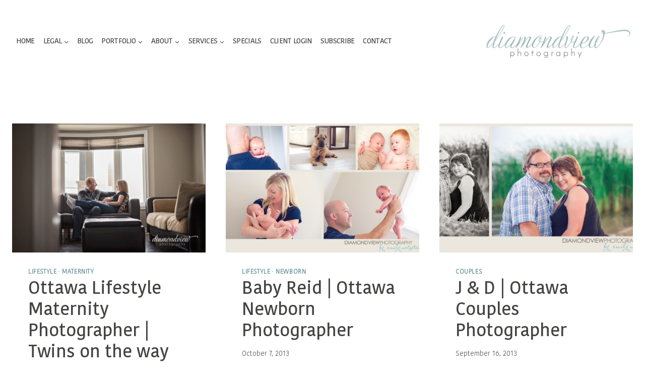

--- FILE ---
content_type: text/html; charset=UTF-8
request_url: https://diamondviewphotography.com/tag/lifestyle/
body_size: 26524
content:
<!doctype html>
<html lang="en-CA" prefix="og: https://ogp.me/ns#" class="no-js" itemtype="https://schema.org/Blog" itemscope>
<head>
	<meta charset="UTF-8">
	<meta name="viewport" content="width=device-width, initial-scale=1, minimum-scale=1">
	<!-- Global site tag (gtag.js) - Google Analytics -->
<script async src="https://www.googletagmanager.com/gtag/js?id=UA-194702593-1"></script>
<script>
  window.dataLayer = window.dataLayer || [];
  function gtag(){dataLayer.push(arguments);}
  gtag('js', new Date());

  gtag('config', 'UA-194702593-1');
</script>
<script>
  (function(w, d, t, h, s, n) {
    w.FlodeskObject = n;
    var fn = function() {
      (w[n].q = w[n].q || []).push(arguments);
    };
    w[n] = w[n] || fn;
    var f = d.getElementsByTagName(t)[0];
    var v = '?v=' + Math.floor(new Date().getTime() / (120 * 1000)) * 60;
    var sm = d.createElement(t);
    sm.async = true;
    sm.type = 'module';
    sm.src = h + s + '.mjs' + v;
    f.parentNode.insertBefore(sm, f);
    var sn = d.createElement(t);
    sn.async = true;
    sn.noModule = true;
    sn.src = h + s + '.js' + v;
    f.parentNode.insertBefore(sn, f);
  })(window, document, 'script', 'https://assets.flodesk.com', '/universal', 'fd');
</script>	<style>img:is([sizes="auto" i], [sizes^="auto," i]) { contain-intrinsic-size: 3000px 1500px }</style>
	
		<!-- Meta Tag Manager -->
		<meta name="facebook-domain-verification" content="cbjk0ej7oqy16vynihobuzpvybykiw" />
		<!-- / Meta Tag Manager -->

<!-- Search Engine Optimization by Rank Math PRO - https://rankmath.com/ -->
<title>lifestyle Archives | Diamondview Photography</title>
<meta name="robots" content="follow, index, max-snippet:-1, max-video-preview:-1, max-image-preview:large"/>
<link rel="canonical" href="https://diamondviewphotography.com/tag/lifestyle/" />
<meta property="og:locale" content="en_US" />
<meta property="og:type" content="article" />
<meta property="og:title" content="lifestyle Archives | Diamondview Photography" />
<meta property="og:url" content="https://diamondviewphotography.com/tag/lifestyle/" />
<meta property="og:site_name" content="Diamondview Photography" />
<meta property="article:publisher" content="https://facebook.com/diamondviewphotography" />
<meta property="og:image" content="https://diamondviewphotography.com/wp-content/uploads/2022/06/Diamondview_Photography_Logo-768x300.png" />
<meta property="og:image:secure_url" content="https://diamondviewphotography.com/wp-content/uploads/2022/06/Diamondview_Photography_Logo-768x300.png" />
<meta property="og:image:width" content="768" />
<meta property="og:image:height" content="300" />
<meta property="og:image:type" content="image/png" />
<meta name="twitter:card" content="summary_large_image" />
<meta name="twitter:title" content="lifestyle Archives | Diamondview Photography" />
<meta name="twitter:site" content="@ottawaphotog" />
<meta name="twitter:image" content="https://diamondviewphotography.com/wp-content/uploads/2022/06/Diamondview_Photography_Logo-768x300.png" />
<meta name="twitter:label1" content="Posts" />
<meta name="twitter:data1" content="5" />
<!-- /Rank Math WordPress SEO plugin -->

<link rel='dns-prefetch' href='//www.googletagmanager.com' />
<link rel="alternate" type="application/rss+xml" title="Diamondview Photography &raquo; Feed" href="https://diamondviewphotography.com/feed/" />
<link rel="alternate" type="application/rss+xml" title="Diamondview Photography &raquo; Comments Feed" href="https://diamondviewphotography.com/comments/feed/" />
			<script>document.documentElement.classList.remove( 'no-js' );</script>
			<link rel="alternate" type="application/rss+xml" title="Diamondview Photography &raquo; lifestyle Tag Feed" href="https://diamondviewphotography.com/tag/lifestyle/feed/" />
<script>
window._wpemojiSettings = {"baseUrl":"https:\/\/s.w.org\/images\/core\/emoji\/16.0.1\/72x72\/","ext":".png","svgUrl":"https:\/\/s.w.org\/images\/core\/emoji\/16.0.1\/svg\/","svgExt":".svg","source":{"concatemoji":"https:\/\/diamondviewphotography.com\/wp-includes\/js\/wp-emoji-release.min.js?ver=6.8.3"}};
/*! This file is auto-generated */
!function(s,n){var o,i,e;function c(e){try{var t={supportTests:e,timestamp:(new Date).valueOf()};sessionStorage.setItem(o,JSON.stringify(t))}catch(e){}}function p(e,t,n){e.clearRect(0,0,e.canvas.width,e.canvas.height),e.fillText(t,0,0);var t=new Uint32Array(e.getImageData(0,0,e.canvas.width,e.canvas.height).data),a=(e.clearRect(0,0,e.canvas.width,e.canvas.height),e.fillText(n,0,0),new Uint32Array(e.getImageData(0,0,e.canvas.width,e.canvas.height).data));return t.every(function(e,t){return e===a[t]})}function u(e,t){e.clearRect(0,0,e.canvas.width,e.canvas.height),e.fillText(t,0,0);for(var n=e.getImageData(16,16,1,1),a=0;a<n.data.length;a++)if(0!==n.data[a])return!1;return!0}function f(e,t,n,a){switch(t){case"flag":return n(e,"\ud83c\udff3\ufe0f\u200d\u26a7\ufe0f","\ud83c\udff3\ufe0f\u200b\u26a7\ufe0f")?!1:!n(e,"\ud83c\udde8\ud83c\uddf6","\ud83c\udde8\u200b\ud83c\uddf6")&&!n(e,"\ud83c\udff4\udb40\udc67\udb40\udc62\udb40\udc65\udb40\udc6e\udb40\udc67\udb40\udc7f","\ud83c\udff4\u200b\udb40\udc67\u200b\udb40\udc62\u200b\udb40\udc65\u200b\udb40\udc6e\u200b\udb40\udc67\u200b\udb40\udc7f");case"emoji":return!a(e,"\ud83e\udedf")}return!1}function g(e,t,n,a){var r="undefined"!=typeof WorkerGlobalScope&&self instanceof WorkerGlobalScope?new OffscreenCanvas(300,150):s.createElement("canvas"),o=r.getContext("2d",{willReadFrequently:!0}),i=(o.textBaseline="top",o.font="600 32px Arial",{});return e.forEach(function(e){i[e]=t(o,e,n,a)}),i}function t(e){var t=s.createElement("script");t.src=e,t.defer=!0,s.head.appendChild(t)}"undefined"!=typeof Promise&&(o="wpEmojiSettingsSupports",i=["flag","emoji"],n.supports={everything:!0,everythingExceptFlag:!0},e=new Promise(function(e){s.addEventListener("DOMContentLoaded",e,{once:!0})}),new Promise(function(t){var n=function(){try{var e=JSON.parse(sessionStorage.getItem(o));if("object"==typeof e&&"number"==typeof e.timestamp&&(new Date).valueOf()<e.timestamp+604800&&"object"==typeof e.supportTests)return e.supportTests}catch(e){}return null}();if(!n){if("undefined"!=typeof Worker&&"undefined"!=typeof OffscreenCanvas&&"undefined"!=typeof URL&&URL.createObjectURL&&"undefined"!=typeof Blob)try{var e="postMessage("+g.toString()+"("+[JSON.stringify(i),f.toString(),p.toString(),u.toString()].join(",")+"));",a=new Blob([e],{type:"text/javascript"}),r=new Worker(URL.createObjectURL(a),{name:"wpTestEmojiSupports"});return void(r.onmessage=function(e){c(n=e.data),r.terminate(),t(n)})}catch(e){}c(n=g(i,f,p,u))}t(n)}).then(function(e){for(var t in e)n.supports[t]=e[t],n.supports.everything=n.supports.everything&&n.supports[t],"flag"!==t&&(n.supports.everythingExceptFlag=n.supports.everythingExceptFlag&&n.supports[t]);n.supports.everythingExceptFlag=n.supports.everythingExceptFlag&&!n.supports.flag,n.DOMReady=!1,n.readyCallback=function(){n.DOMReady=!0}}).then(function(){return e}).then(function(){var e;n.supports.everything||(n.readyCallback(),(e=n.source||{}).concatemoji?t(e.concatemoji):e.wpemoji&&e.twemoji&&(t(e.twemoji),t(e.wpemoji)))}))}((window,document),window._wpemojiSettings);
</script>
<link rel='stylesheet' id='sbi_styles-css' href='https://diamondviewphotography.com/wp-content/plugins/instagram-feed-pro/css/sbi-styles.min.css?ver=6.9.0' media='all' />
<style id='wp-emoji-styles-inline-css'>

	img.wp-smiley, img.emoji {
		display: inline !important;
		border: none !important;
		box-shadow: none !important;
		height: 1em !important;
		width: 1em !important;
		margin: 0 0.07em !important;
		vertical-align: -0.1em !important;
		background: none !important;
		padding: 0 !important;
	}
</style>
<link rel='stylesheet' id='wp-block-library-css' href='https://diamondviewphotography.com/wp-includes/css/dist/block-library/style.min.css?ver=6.8.3' media='all' />
<style id='classic-theme-styles-inline-css'>
/*! This file is auto-generated */
.wp-block-button__link{color:#fff;background-color:#32373c;border-radius:9999px;box-shadow:none;text-decoration:none;padding:calc(.667em + 2px) calc(1.333em + 2px);font-size:1.125em}.wp-block-file__button{background:#32373c;color:#fff;text-decoration:none}
</style>
<style id='global-styles-inline-css'>
:root{--wp--preset--aspect-ratio--square: 1;--wp--preset--aspect-ratio--4-3: 4/3;--wp--preset--aspect-ratio--3-4: 3/4;--wp--preset--aspect-ratio--3-2: 3/2;--wp--preset--aspect-ratio--2-3: 2/3;--wp--preset--aspect-ratio--16-9: 16/9;--wp--preset--aspect-ratio--9-16: 9/16;--wp--preset--color--black: #000000;--wp--preset--color--cyan-bluish-gray: #abb8c3;--wp--preset--color--white: #ffffff;--wp--preset--color--pale-pink: #f78da7;--wp--preset--color--vivid-red: #cf2e2e;--wp--preset--color--luminous-vivid-orange: #ff6900;--wp--preset--color--luminous-vivid-amber: #fcb900;--wp--preset--color--light-green-cyan: #7bdcb5;--wp--preset--color--vivid-green-cyan: #00d084;--wp--preset--color--pale-cyan-blue: #8ed1fc;--wp--preset--color--vivid-cyan-blue: #0693e3;--wp--preset--color--vivid-purple: #9b51e0;--wp--preset--color--theme-palette-1: var(--global-palette1);--wp--preset--color--theme-palette-2: var(--global-palette2);--wp--preset--color--theme-palette-3: var(--global-palette3);--wp--preset--color--theme-palette-4: var(--global-palette4);--wp--preset--color--theme-palette-5: var(--global-palette5);--wp--preset--color--theme-palette-6: var(--global-palette6);--wp--preset--color--theme-palette-7: var(--global-palette7);--wp--preset--color--theme-palette-8: var(--global-palette8);--wp--preset--color--theme-palette-9: var(--global-palette9);--wp--preset--color--theme-palette-10: var(--global-palette10);--wp--preset--color--theme-palette-11: var(--global-palette11);--wp--preset--color--theme-palette-12: var(--global-palette12);--wp--preset--color--theme-palette-13: var(--global-palette13);--wp--preset--color--theme-palette-14: var(--global-palette14);--wp--preset--color--theme-palette-15: var(--global-palette15);--wp--preset--color--kb-palette-4: #888888;--wp--preset--gradient--vivid-cyan-blue-to-vivid-purple: linear-gradient(135deg,rgba(6,147,227,1) 0%,rgb(155,81,224) 100%);--wp--preset--gradient--light-green-cyan-to-vivid-green-cyan: linear-gradient(135deg,rgb(122,220,180) 0%,rgb(0,208,130) 100%);--wp--preset--gradient--luminous-vivid-amber-to-luminous-vivid-orange: linear-gradient(135deg,rgba(252,185,0,1) 0%,rgba(255,105,0,1) 100%);--wp--preset--gradient--luminous-vivid-orange-to-vivid-red: linear-gradient(135deg,rgba(255,105,0,1) 0%,rgb(207,46,46) 100%);--wp--preset--gradient--very-light-gray-to-cyan-bluish-gray: linear-gradient(135deg,rgb(238,238,238) 0%,rgb(169,184,195) 100%);--wp--preset--gradient--cool-to-warm-spectrum: linear-gradient(135deg,rgb(74,234,220) 0%,rgb(151,120,209) 20%,rgb(207,42,186) 40%,rgb(238,44,130) 60%,rgb(251,105,98) 80%,rgb(254,248,76) 100%);--wp--preset--gradient--blush-light-purple: linear-gradient(135deg,rgb(255,206,236) 0%,rgb(152,150,240) 100%);--wp--preset--gradient--blush-bordeaux: linear-gradient(135deg,rgb(254,205,165) 0%,rgb(254,45,45) 50%,rgb(107,0,62) 100%);--wp--preset--gradient--luminous-dusk: linear-gradient(135deg,rgb(255,203,112) 0%,rgb(199,81,192) 50%,rgb(65,88,208) 100%);--wp--preset--gradient--pale-ocean: linear-gradient(135deg,rgb(255,245,203) 0%,rgb(182,227,212) 50%,rgb(51,167,181) 100%);--wp--preset--gradient--electric-grass: linear-gradient(135deg,rgb(202,248,128) 0%,rgb(113,206,126) 100%);--wp--preset--gradient--midnight: linear-gradient(135deg,rgb(2,3,129) 0%,rgb(40,116,252) 100%);--wp--preset--font-size--small: var(--global-font-size-small);--wp--preset--font-size--medium: var(--global-font-size-medium);--wp--preset--font-size--large: var(--global-font-size-large);--wp--preset--font-size--x-large: 42px;--wp--preset--font-size--larger: var(--global-font-size-larger);--wp--preset--font-size--xxlarge: var(--global-font-size-xxlarge);--wp--preset--spacing--20: 0.44rem;--wp--preset--spacing--30: 0.67rem;--wp--preset--spacing--40: 1rem;--wp--preset--spacing--50: 1.5rem;--wp--preset--spacing--60: 2.25rem;--wp--preset--spacing--70: 3.38rem;--wp--preset--spacing--80: 5.06rem;--wp--preset--shadow--natural: 6px 6px 9px rgba(0, 0, 0, 0.2);--wp--preset--shadow--deep: 12px 12px 50px rgba(0, 0, 0, 0.4);--wp--preset--shadow--sharp: 6px 6px 0px rgba(0, 0, 0, 0.2);--wp--preset--shadow--outlined: 6px 6px 0px -3px rgba(255, 255, 255, 1), 6px 6px rgba(0, 0, 0, 1);--wp--preset--shadow--crisp: 6px 6px 0px rgba(0, 0, 0, 1);}:where(.is-layout-flex){gap: 0.5em;}:where(.is-layout-grid){gap: 0.5em;}body .is-layout-flex{display: flex;}.is-layout-flex{flex-wrap: wrap;align-items: center;}.is-layout-flex > :is(*, div){margin: 0;}body .is-layout-grid{display: grid;}.is-layout-grid > :is(*, div){margin: 0;}:where(.wp-block-columns.is-layout-flex){gap: 2em;}:where(.wp-block-columns.is-layout-grid){gap: 2em;}:where(.wp-block-post-template.is-layout-flex){gap: 1.25em;}:where(.wp-block-post-template.is-layout-grid){gap: 1.25em;}.has-black-color{color: var(--wp--preset--color--black) !important;}.has-cyan-bluish-gray-color{color: var(--wp--preset--color--cyan-bluish-gray) !important;}.has-white-color{color: var(--wp--preset--color--white) !important;}.has-pale-pink-color{color: var(--wp--preset--color--pale-pink) !important;}.has-vivid-red-color{color: var(--wp--preset--color--vivid-red) !important;}.has-luminous-vivid-orange-color{color: var(--wp--preset--color--luminous-vivid-orange) !important;}.has-luminous-vivid-amber-color{color: var(--wp--preset--color--luminous-vivid-amber) !important;}.has-light-green-cyan-color{color: var(--wp--preset--color--light-green-cyan) !important;}.has-vivid-green-cyan-color{color: var(--wp--preset--color--vivid-green-cyan) !important;}.has-pale-cyan-blue-color{color: var(--wp--preset--color--pale-cyan-blue) !important;}.has-vivid-cyan-blue-color{color: var(--wp--preset--color--vivid-cyan-blue) !important;}.has-vivid-purple-color{color: var(--wp--preset--color--vivid-purple) !important;}.has-black-background-color{background-color: var(--wp--preset--color--black) !important;}.has-cyan-bluish-gray-background-color{background-color: var(--wp--preset--color--cyan-bluish-gray) !important;}.has-white-background-color{background-color: var(--wp--preset--color--white) !important;}.has-pale-pink-background-color{background-color: var(--wp--preset--color--pale-pink) !important;}.has-vivid-red-background-color{background-color: var(--wp--preset--color--vivid-red) !important;}.has-luminous-vivid-orange-background-color{background-color: var(--wp--preset--color--luminous-vivid-orange) !important;}.has-luminous-vivid-amber-background-color{background-color: var(--wp--preset--color--luminous-vivid-amber) !important;}.has-light-green-cyan-background-color{background-color: var(--wp--preset--color--light-green-cyan) !important;}.has-vivid-green-cyan-background-color{background-color: var(--wp--preset--color--vivid-green-cyan) !important;}.has-pale-cyan-blue-background-color{background-color: var(--wp--preset--color--pale-cyan-blue) !important;}.has-vivid-cyan-blue-background-color{background-color: var(--wp--preset--color--vivid-cyan-blue) !important;}.has-vivid-purple-background-color{background-color: var(--wp--preset--color--vivid-purple) !important;}.has-black-border-color{border-color: var(--wp--preset--color--black) !important;}.has-cyan-bluish-gray-border-color{border-color: var(--wp--preset--color--cyan-bluish-gray) !important;}.has-white-border-color{border-color: var(--wp--preset--color--white) !important;}.has-pale-pink-border-color{border-color: var(--wp--preset--color--pale-pink) !important;}.has-vivid-red-border-color{border-color: var(--wp--preset--color--vivid-red) !important;}.has-luminous-vivid-orange-border-color{border-color: var(--wp--preset--color--luminous-vivid-orange) !important;}.has-luminous-vivid-amber-border-color{border-color: var(--wp--preset--color--luminous-vivid-amber) !important;}.has-light-green-cyan-border-color{border-color: var(--wp--preset--color--light-green-cyan) !important;}.has-vivid-green-cyan-border-color{border-color: var(--wp--preset--color--vivid-green-cyan) !important;}.has-pale-cyan-blue-border-color{border-color: var(--wp--preset--color--pale-cyan-blue) !important;}.has-vivid-cyan-blue-border-color{border-color: var(--wp--preset--color--vivid-cyan-blue) !important;}.has-vivid-purple-border-color{border-color: var(--wp--preset--color--vivid-purple) !important;}.has-vivid-cyan-blue-to-vivid-purple-gradient-background{background: var(--wp--preset--gradient--vivid-cyan-blue-to-vivid-purple) !important;}.has-light-green-cyan-to-vivid-green-cyan-gradient-background{background: var(--wp--preset--gradient--light-green-cyan-to-vivid-green-cyan) !important;}.has-luminous-vivid-amber-to-luminous-vivid-orange-gradient-background{background: var(--wp--preset--gradient--luminous-vivid-amber-to-luminous-vivid-orange) !important;}.has-luminous-vivid-orange-to-vivid-red-gradient-background{background: var(--wp--preset--gradient--luminous-vivid-orange-to-vivid-red) !important;}.has-very-light-gray-to-cyan-bluish-gray-gradient-background{background: var(--wp--preset--gradient--very-light-gray-to-cyan-bluish-gray) !important;}.has-cool-to-warm-spectrum-gradient-background{background: var(--wp--preset--gradient--cool-to-warm-spectrum) !important;}.has-blush-light-purple-gradient-background{background: var(--wp--preset--gradient--blush-light-purple) !important;}.has-blush-bordeaux-gradient-background{background: var(--wp--preset--gradient--blush-bordeaux) !important;}.has-luminous-dusk-gradient-background{background: var(--wp--preset--gradient--luminous-dusk) !important;}.has-pale-ocean-gradient-background{background: var(--wp--preset--gradient--pale-ocean) !important;}.has-electric-grass-gradient-background{background: var(--wp--preset--gradient--electric-grass) !important;}.has-midnight-gradient-background{background: var(--wp--preset--gradient--midnight) !important;}.has-small-font-size{font-size: var(--wp--preset--font-size--small) !important;}.has-medium-font-size{font-size: var(--wp--preset--font-size--medium) !important;}.has-large-font-size{font-size: var(--wp--preset--font-size--large) !important;}.has-x-large-font-size{font-size: var(--wp--preset--font-size--x-large) !important;}
:where(.wp-block-post-template.is-layout-flex){gap: 1.25em;}:where(.wp-block-post-template.is-layout-grid){gap: 1.25em;}
:where(.wp-block-columns.is-layout-flex){gap: 2em;}:where(.wp-block-columns.is-layout-grid){gap: 2em;}
:root :where(.wp-block-pullquote){font-size: 1.5em;line-height: 1.6;}
</style>
<link rel='stylesheet' id='uaf_client_css-css' href='https://diamondviewphotography.com/wp-content/uploads/useanyfont/uaf.css?ver=1764574376' media='all' />
<link rel='stylesheet' id='kadence-global-css' href='https://diamondviewphotography.com/wp-content/themes/kadence/assets/css/global.min.css?ver=1.4.3' media='all' />
<style id='kadence-global-inline-css'>
/* Kadence Base CSS */
:root{--global-palette1:#5c8e95;--global-palette2:#9bb6b6;--global-palette3:#434442;--global-palette4:#434442;--global-palette5:#434442;--global-palette6:#c5c5bd;--global-palette7:#e9f0f0;--global-palette8:#e9f0f0;--global-palette9:#ffffff;--global-palette10:oklch(from var(--global-palette1) calc(l + 0.10 * (1 - l)) calc(c * 1.00) calc(h + 180) / 100%);--global-palette11:#13612e;--global-palette12:#1159af;--global-palette13:#b82105;--global-palette14:#f7630c;--global-palette15:#f5a524;--global-palette9rgb:255, 255, 255;--global-palette-highlight:var(--global-palette1);--global-palette-highlight-alt:var(--global-palette2);--global-palette-highlight-alt2:var(--global-palette9);--global-palette-btn-bg:var(--global-palette9);--global-palette-btn-bg-hover:var(--global-palette9);--global-palette-btn:var(--global-palette3);--global-palette-btn-hover:var(--global-palette2);--global-palette-btn-sec-bg:var(--global-palette7);--global-palette-btn-sec-bg-hover:var(--global-palette2);--global-palette-btn-sec:var(--global-palette3);--global-palette-btn-sec-hover:var(--global-palette9);--global-body-font-family:"kohinoor", helvetica, arial, sans-serif;--global-heading-font-family:"didonesque-roman", helvetica, arial, sans-serif;--global-primary-nav-font-family:"kohinoor-demi", helvetica, arial, sans-serif;--global-fallback-font:sans-serif;--global-display-fallback-font:sans-serif;--global-content-width:1290px;--global-content-wide-width:calc(1290px + 230px);--global-content-narrow-width:842px;--global-content-edge-padding:1.5rem;--global-content-boxed-padding:2rem;--global-calc-content-width:calc(1290px - var(--global-content-edge-padding) - var(--global-content-edge-padding) );--wp--style--global--content-size:var(--global-calc-content-width);}.wp-site-blocks{--global-vw:calc( 100vw - ( 0.5 * var(--scrollbar-offset)));}body{background:var(--global-palette9);-webkit-font-smoothing:antialiased;-moz-osx-font-smoothing:grayscale;}body, input, select, optgroup, textarea{font-style:normal;font-weight:400;font-size:17px;line-height:1.3;font-family:var(--global-body-font-family);color:var(--global-palette4);}.content-bg, body.content-style-unboxed .site{background:var(--global-palette9);}@media all and (max-width: 767px){body{line-height:1.2;}}h1,h2,h3,h4,h5,h6{font-family:var(--global-heading-font-family);}h1{font-style:normal;font-weight:400;font-size:55px;line-height:1.2;font-family:"didonesque-roman", helvetica, arial, sans-serif;color:var(--global-palette3);}h2{font-style:normal;font-weight:400;font-size:35px;line-height:1.2;font-family:"kohinoor-demi", helvetica, arial, sans-serif;color:var(--global-palette3);}h3{font-style:normal;font-weight:100;font-size:24px;line-height:1.2;color:var(--global-palette3);}h4{font-style:normal;font-weight:normal;font-size:18px;line-height:1.5;letter-spacing:2px;font-family:'Nunito Sans', sans-serif;color:var(--global-palette4);}h5{font-style:normal;font-weight:400;font-size:20px;line-height:1.5;font-family:"allena-signature", helvetica, arial, sans-serif;color:var(--global-palette4);}h6{font-style:normal;font-weight:100;font-size:18px;line-height:1.5;color:var(--global-palette5);}.entry-hero h1{font-style:normal;font-weight:400;font-family:"didonesque-roman", helvetica, arial, sans-serif;color:var(--global-palette3);}@media all and (max-width: 1024px){h1{font-size:35px;}}@media all and (max-width: 767px){h1{font-size:26px;}h2{font-size:26px;}}.entry-hero .kadence-breadcrumbs{max-width:1290px;}.site-container, .site-header-row-layout-contained, .site-footer-row-layout-contained, .entry-hero-layout-contained, .comments-area, .alignfull > .wp-block-cover__inner-container, .alignwide > .wp-block-cover__inner-container{max-width:var(--global-content-width);}.content-width-narrow .content-container.site-container, .content-width-narrow .hero-container.site-container{max-width:var(--global-content-narrow-width);}@media all and (min-width: 1520px){.wp-site-blocks .content-container  .alignwide{margin-left:-115px;margin-right:-115px;width:unset;max-width:unset;}}@media all and (min-width: 1102px){.content-width-narrow .wp-site-blocks .content-container .alignwide{margin-left:-130px;margin-right:-130px;width:unset;max-width:unset;}}.content-style-boxed .wp-site-blocks .entry-content .alignwide{margin-left:calc( -1 * var( --global-content-boxed-padding ) );margin-right:calc( -1 * var( --global-content-boxed-padding ) );}.content-area{margin-top:5rem;margin-bottom:5rem;}@media all and (max-width: 1024px){.content-area{margin-top:3rem;margin-bottom:3rem;}}@media all and (max-width: 767px){.content-area{margin-top:2rem;margin-bottom:2rem;}}@media all and (max-width: 1024px){:root{--global-content-boxed-padding:2rem;}}@media all and (max-width: 767px){:root{--global-content-boxed-padding:1.5rem;}}.entry-content-wrap{padding:2rem;}@media all and (max-width: 1024px){.entry-content-wrap{padding:2rem;}}@media all and (max-width: 767px){.entry-content-wrap{padding:1.5rem;}}.entry.single-entry{box-shadow:0px 15px 15px -10px rgba(0,0,0,0);}.entry.loop-entry{box-shadow:0px 15px 15px -10px rgba(0,0,0,0.05);}.loop-entry .entry-content-wrap{padding:2rem;}@media all and (max-width: 1024px){.loop-entry .entry-content-wrap{padding:2rem;}}@media all and (max-width: 767px){.loop-entry .entry-content-wrap{padding:1.5rem;}}button, .button, .wp-block-button__link, input[type="button"], input[type="reset"], input[type="submit"], .fl-button, .elementor-button-wrapper .elementor-button, .wc-block-components-checkout-place-order-button, .wc-block-cart__submit{font-style:normal;font-weight:400;font-size:13px;letter-spacing:3px;font-family:"kohinoor-demi", helvetica, arial, sans-serif;border-radius:0px;padding:15px 25px 15px 25px;border:0.5px solid currentColor;border-color:var(--global-palette3);box-shadow:0px 0px 0px -7px rgba(0,0,0,0);}.wp-block-button.is-style-outline .wp-block-button__link{padding:15px 25px 15px 25px;}button:hover, button:focus, button:active, .button:hover, .button:focus, .button:active, .wp-block-button__link:hover, .wp-block-button__link:focus, .wp-block-button__link:active, input[type="button"]:hover, input[type="button"]:focus, input[type="button"]:active, input[type="reset"]:hover, input[type="reset"]:focus, input[type="reset"]:active, input[type="submit"]:hover, input[type="submit"]:focus, input[type="submit"]:active, .elementor-button-wrapper .elementor-button:hover, .elementor-button-wrapper .elementor-button:focus, .elementor-button-wrapper .elementor-button:active, .wc-block-cart__submit:hover{box-shadow:0px 15px 25px -7px rgba(0,0,0,0);}.kb-button.kb-btn-global-outline.kb-btn-global-inherit{padding-top:calc(15px - 2px);padding-right:calc(25px - 2px);padding-bottom:calc(15px - 2px);padding-left:calc(25px - 2px);}@media all and (max-width: 1024px){button, .button, .wp-block-button__link, input[type="button"], input[type="reset"], input[type="submit"], .fl-button, .elementor-button-wrapper .elementor-button, .wc-block-components-checkout-place-order-button, .wc-block-cart__submit{border-color:var(--global-palette3);}}@media all and (max-width: 767px){button, .button, .wp-block-button__link, input[type="button"], input[type="reset"], input[type="submit"], .fl-button, .elementor-button-wrapper .elementor-button, .wc-block-components-checkout-place-order-button, .wc-block-cart__submit{border-color:var(--global-palette3);}}button.button-style-secondary, .button.button-style-secondary, .wp-block-button__link.button-style-secondary, input[type="button"].button-style-secondary, input[type="reset"].button-style-secondary, input[type="submit"].button-style-secondary, .fl-button.button-style-secondary, .elementor-button-wrapper .elementor-button.button-style-secondary, .wc-block-components-checkout-place-order-button.button-style-secondary, .wc-block-cart__submit.button-style-secondary{font-style:normal;font-weight:400;font-size:13px;letter-spacing:3px;font-family:"kohinoor-demi", helvetica, arial, sans-serif;}@media all and (min-width: 1025px){.transparent-header .entry-hero .entry-hero-container-inner{padding-top:165px;}}#kt-scroll-up-reader, #kt-scroll-up{border:0px solid currentColor;border-radius:0px 0px 0px 0px;color:var(--global-palette9);background:var(--global-palette1);bottom:30vh;font-size:1.2em;padding:0.4em 0.4em 0.4em 0.4em;}#kt-scroll-up-reader.scroll-up-side-right, #kt-scroll-up.scroll-up-side-right{right:0px;}#kt-scroll-up-reader.scroll-up-side-left, #kt-scroll-up.scroll-up-side-left{left:0px;}.loop-entry.type-post h2.entry-title{font-style:normal;font-weight:400;font-family:"kohinoor-demi", helvetica, arial, sans-serif;color:var(--global-palette4);}body.social-brand-colors .social-show-brand-hover .social-link-facebook:not(.ignore-brand):not(.skip):not(.ignore):hover, body.social-brand-colors .social-show-brand-until .social-link-facebook:not(:hover):not(.skip):not(.ignore), body.social-brand-colors .social-show-brand-always .social-link-facebook:not(.ignore-brand):not(.skip):not(.ignore){background:#3b5998;}body.social-brand-colors .social-show-brand-hover.social-style-outline .social-link-facebook:not(.ignore-brand):not(.skip):not(.ignore):hover, body.social-brand-colors .social-show-brand-until.social-style-outline .social-link-facebook:not(:hover):not(.skip):not(.ignore), body.social-brand-colors .social-show-brand-always.social-style-outline .social-link-facebook:not(.ignore-brand):not(.skip):not(.ignore){color:#3b5998;}body.social-brand-colors .social-show-brand-hover .social-link-instagram:not(.ignore-brand):not(.skip):not(.ignore):hover, body.social-brand-colors .social-show-brand-until .social-link-instagram:not(:hover):not(.skip):not(.ignore), body.social-brand-colors .social-show-brand-always .social-link-instagram:not(.ignore-brand):not(.skip):not(.ignore){background:#517fa4;}body.social-brand-colors .social-show-brand-hover.social-style-outline .social-link-instagram:not(.ignore-brand):not(.skip):not(.ignore):hover, body.social-brand-colors .social-show-brand-until.social-style-outline .social-link-instagram:not(:hover):not(.skip):not(.ignore), body.social-brand-colors .social-show-brand-always.social-style-outline .social-link-instagram:not(.ignore-brand):not(.skip):not(.ignore){color:#517fa4;}body.social-brand-colors .social-show-brand-hover .social-link-twitter:not(.ignore-brand):not(.skip):not(.ignore):hover, body.social-brand-colors .social-show-brand-until .social-link-twitter:not(:hover):not(.skip):not(.ignore), body.social-brand-colors .social-show-brand-always .social-link-twitter:not(.ignore-brand):not(.skip):not(.ignore){background:#1DA1F2;}body.social-brand-colors .social-show-brand-hover.social-style-outline .social-link-twitter:not(.ignore-brand):not(.skip):not(.ignore):hover, body.social-brand-colors .social-show-brand-until.social-style-outline .social-link-twitter:not(:hover):not(.skip):not(.ignore), body.social-brand-colors .social-show-brand-always.social-style-outline .social-link-twitter:not(.ignore-brand):not(.skip):not(.ignore){color:#1DA1F2;}
/* Kadence Header CSS */
@media all and (max-width: 1024px){.mobile-transparent-header #masthead{position:absolute;left:0px;right:0px;z-index:100;}.kadence-scrollbar-fixer.mobile-transparent-header #masthead{right:var(--scrollbar-offset,0);}.mobile-transparent-header #masthead, .mobile-transparent-header .site-top-header-wrap .site-header-row-container-inner, .mobile-transparent-header .site-main-header-wrap .site-header-row-container-inner, .mobile-transparent-header .site-bottom-header-wrap .site-header-row-container-inner{background:transparent;}.site-header-row-tablet-layout-fullwidth, .site-header-row-tablet-layout-standard{padding:0px;}}@media all and (min-width: 1025px){.transparent-header #masthead{position:absolute;left:0px;right:0px;z-index:100;}.transparent-header.kadence-scrollbar-fixer #masthead{right:var(--scrollbar-offset,0);}.transparent-header #masthead, .transparent-header .site-top-header-wrap .site-header-row-container-inner, .transparent-header .site-main-header-wrap .site-header-row-container-inner, .transparent-header .site-bottom-header-wrap .site-header-row-container-inner{background:transparent;}}.site-branding a.brand img{max-width:350px;}.site-branding a.brand img.svg-logo-image{width:350px;}@media all and (max-width: 1024px){.site-branding a.brand img{max-width:303px;}.site-branding a.brand img.svg-logo-image{width:303px;}}@media all and (max-width: 767px){.site-branding a.brand img{max-width:177px;}.site-branding a.brand img.svg-logo-image{width:177px;}}.site-branding{padding:0px 0px 0px 0px;}#masthead, #masthead .kadence-sticky-header.item-is-fixed:not(.item-at-start):not(.site-header-row-container):not(.site-main-header-wrap), #masthead .kadence-sticky-header.item-is-fixed:not(.item-at-start) > .site-header-row-container-inner{background:rgba(255,255,255,0.8);}.site-main-header-wrap .site-header-row-container-inner{background:var(--global-palette9);border-bottom:0px none transparent;}.site-top-header-wrap .site-header-row-container-inner{background:rgba(255,255,255,0);border-top:0px none transparent;border-bottom:1px none var(--global-palette6);}.site-top-header-inner-wrap{min-height:165px;}.header-navigation[class*="header-navigation-style-underline"] .header-menu-container.primary-menu-container>ul>li>a:after{width:calc( 100% - 1.2em);}.main-navigation .primary-menu-container > ul > li.menu-item > a{padding-left:calc(1.2em / 2);padding-right:calc(1.2em / 2);padding-top:0.61em;padding-bottom:0.61em;color:var(--global-palette5);}.main-navigation .primary-menu-container > ul > li.menu-item .dropdown-nav-special-toggle{right:calc(1.2em / 2);}.main-navigation .primary-menu-container > ul li.menu-item > a{font-style:normal;font-weight:400;font-size:14px;letter-spacing:-0.047em;font-family:var(--global-primary-nav-font-family);text-transform:uppercase;}.main-navigation .primary-menu-container > ul > li.menu-item > a:hover{color:var(--global-palette-highlight);background:var(--global-palette7);}
					.header-navigation[class*="header-navigation-style-underline"] .header-menu-container.primary-menu-container>ul>li.current-menu-ancestor>a:after,
					.header-navigation[class*="header-navigation-style-underline"] .header-menu-container.primary-menu-container>ul>li.current-page-parent>a:after,
					.header-navigation[class*="header-navigation-style-underline"] .header-menu-container.primary-menu-container>ul>li.current-product-ancestor>a:after
				{transform:scale(1, 1) translate(50%, 0);}
					.main-navigation .primary-menu-container > ul > li.menu-item.current-menu-item > a, 
					.main-navigation .primary-menu-container > ul > li.menu-item.current-menu-ancestor > a, 
					.main-navigation .primary-menu-container > ul > li.menu-item.current-page-parent > a,
					.main-navigation .primary-menu-container > ul > li.menu-item.current-product-ancestor > a
				{color:var(--global-palette3);}.header-navigation .header-menu-container ul ul.sub-menu, .header-navigation .header-menu-container ul ul.submenu{background:var(--global-palette1);box-shadow:0px 2px 13px 0px rgba(0,0,0,0.1);}.header-navigation .header-menu-container ul ul li.menu-item, .header-menu-container ul.menu > li.kadence-menu-mega-enabled > ul > li.menu-item > a{border-bottom:1px solid rgba(255,255,255,0.1);border-radius:0px 0px 0px 0px;}.header-navigation .header-menu-container ul ul li.menu-item > a{width:161px;padding-top:1em;padding-bottom:1em;color:var(--global-palette8);font-size:12px;}.header-navigation .header-menu-container ul ul li.menu-item > a:hover{color:var(--global-palette9);background:var(--global-palette2);border-radius:0px 0px 0px 0px;}.header-navigation .header-menu-container ul ul li.menu-item.current-menu-item > a{color:var(--global-palette9);background:var(--global-palette4);border-radius:0px 0px 0px 0px;}.mobile-toggle-open-container .menu-toggle-open, .mobile-toggle-open-container .menu-toggle-open:focus{color:var(--global-palette5);padding:0.4em 0.6em 0.4em 0.6em;font-size:14px;}.mobile-toggle-open-container .menu-toggle-open.menu-toggle-style-bordered{border:1px solid currentColor;}.mobile-toggle-open-container .menu-toggle-open .menu-toggle-icon{font-size:20px;}.mobile-toggle-open-container .menu-toggle-open:hover, .mobile-toggle-open-container .menu-toggle-open:focus-visible{color:var(--global-palette-highlight);}.mobile-navigation ul li{font-style:normal;font-weight:400;font-size:5rem;line-height:1;letter-spacing:0em;font-family:"kohinoor", helvetica, arial, sans-serif;text-transform:uppercase;}@media all and (max-width: 1024px){.mobile-navigation ul li{font-size:3rem;}}@media all and (max-width: 767px){.mobile-navigation ul li{font-size:1.1rem;}}.mobile-navigation ul li a{padding-top:0.4em;padding-bottom:0.4em;}.mobile-navigation ul li > a, .mobile-navigation ul li.menu-item-has-children > .drawer-nav-drop-wrap{color:var(--global-palette2);}.mobile-navigation ul li > a:hover, .mobile-navigation ul li.menu-item-has-children > .drawer-nav-drop-wrap:hover{background:var(--global-palette8);color:rgba(0,0,0,0.5);}.mobile-navigation ul li.current-menu-item > a, .mobile-navigation ul li.current-menu-item.menu-item-has-children > .drawer-nav-drop-wrap{color:var(--global-palette1);}.mobile-navigation ul li.menu-item-has-children .drawer-nav-drop-wrap, .mobile-navigation ul li:not(.menu-item-has-children) a{border-bottom:1px solid var(--global-palette6);}.mobile-navigation:not(.drawer-navigation-parent-toggle-true) ul li.menu-item-has-children .drawer-nav-drop-wrap button{border-left:1px solid var(--global-palette6);}#mobile-drawer .drawer-inner, #mobile-drawer.popup-drawer-layout-fullwidth.popup-drawer-animation-slice .pop-portion-bg, #mobile-drawer.popup-drawer-layout-fullwidth.popup-drawer-animation-slice.pop-animated.show-drawer .drawer-inner{background:var(--global-palette9);}#mobile-drawer .drawer-header .drawer-toggle{padding:0.6em 0.15em 0.6em 0.15em;font-size:10px;}#mobile-drawer .drawer-header .drawer-toggle, #mobile-drawer .drawer-header .drawer-toggle:focus{color:var(--global-palette2);}.header-mobile-social-wrap{margin:0px 0px 0px 0px;}.header-mobile-social-wrap .header-mobile-social-inner-wrap{font-size:1.82em;gap:0.3em;}.header-mobile-social-wrap .header-mobile-social-inner-wrap .social-button{color:var(--global-palette1);border:2px none transparent;border-radius:3px;}
/* Kadence Footer CSS */
#colophon{background:var(--global-palette9);}.site-middle-footer-wrap .site-footer-row-container-inner{border-top:0px none transparent;border-bottom:0px none transparent;}.site-middle-footer-inner-wrap{padding-top:59px;padding-bottom:0px;grid-column-gap:30px;grid-row-gap:30px;}.site-middle-footer-inner-wrap .widget{margin-bottom:0px;}.site-middle-footer-inner-wrap .site-footer-section:not(:last-child):after{border-right:0px none transparent;right:calc(-30px / 2);}@media all and (max-width: 767px){.site-middle-footer-inner-wrap{padding-top:45px;padding-bottom:30px;}}.site-top-footer-wrap .site-footer-row-container-inner{border-top:0px solid var(--global-palette6);}.site-top-footer-inner-wrap{padding-top:0px;padding-bottom:0px;grid-column-gap:70px;grid-row-gap:70px;}.site-top-footer-inner-wrap .widget{margin-bottom:30px;}.site-top-footer-inner-wrap .site-footer-section:not(:last-child):after{right:calc(-70px / 2);}@media all and (max-width: 1024px){.site-top-footer-inner-wrap{padding-top:50px;}}@media all and (max-width: 767px){.site-top-footer-inner-wrap{padding-top:50px;padding-bottom:0px;}}.site-bottom-footer-wrap .site-footer-row-container-inner{border-top:1px none var(--global-palette7);}.site-bottom-footer-inner-wrap{padding-top:30px;padding-bottom:30px;grid-column-gap:30px;}.site-bottom-footer-inner-wrap .widget{margin-bottom:30px;}.site-bottom-footer-inner-wrap .site-footer-section:not(:last-child):after{border-right:0px none transparent;right:calc(-30px / 2);}.footer-social-wrap{margin:0px 0px 0px 0px;}.footer-social-wrap .footer-social-inner-wrap{font-size:1.12em;gap:0.3em;}.site-footer .site-footer-wrap .site-footer-section .footer-social-wrap .footer-social-inner-wrap .social-button{color:var(--global-palette1);border:2px none currentColor;border-radius:0px;}#colophon .footer-html{font-style:normal;font-weight:400;font-size:12px;font-family:"secuela-light", helvetica, arial, sans-serif;}
</style>
<link rel='stylesheet' id='kadence-header-css' href='https://diamondviewphotography.com/wp-content/themes/kadence/assets/css/header.min.css?ver=1.4.3' media='all' />
<link rel='stylesheet' id='kadence-content-css' href='https://diamondviewphotography.com/wp-content/themes/kadence/assets/css/content.min.css?ver=1.4.3' media='all' />
<link rel='stylesheet' id='kadence-footer-css' href='https://diamondviewphotography.com/wp-content/themes/kadence/assets/css/footer.min.css?ver=1.4.3' media='all' />
<link rel='stylesheet' id='juno_kadence-style-css' href='https://diamondviewphotography.com/wp-content/themes/juno-kadence/style.css?ver=1.0' media='all' />
<link rel='stylesheet' id='kadence-rankmath-css' href='https://diamondviewphotography.com/wp-content/themes/kadence/assets/css/rankmath.min.css?ver=1.4.3' media='all' />
<style id='kadence-blocks-global-variables-inline-css'>
:root {--global-kb-font-size-sm:clamp(0.8rem, 0.73rem + 0.217vw, 0.9rem);--global-kb-font-size-md:clamp(1.1rem, 0.995rem + 0.326vw, 1.25rem);--global-kb-font-size-lg:clamp(1.75rem, 1.576rem + 0.543vw, 2rem);--global-kb-font-size-xl:clamp(2.25rem, 1.728rem + 1.63vw, 3rem);--global-kb-font-size-xxl:clamp(2.5rem, 1.456rem + 3.26vw, 4rem);--global-kb-font-size-xxxl:clamp(2.75rem, 0.489rem + 7.065vw, 6rem);}
</style>
<style id="kadence_blocks_palette_css">:root .has-kb-palette-4-color{color:#888888}:root .has-kb-palette-4-background-color{background-color:#888888}</style><script src="https://diamondviewphotography.com/wp-includes/js/jquery/jquery.min.js?ver=3.7.1" id="jquery-core-js"></script>
<script src="https://diamondviewphotography.com/wp-includes/js/jquery/jquery-migrate.min.js?ver=3.4.1" id="jquery-migrate-js"></script>

<!-- Google tag (gtag.js) snippet added by Site Kit -->
<!-- Google Analytics snippet added by Site Kit -->
<script src="https://www.googletagmanager.com/gtag/js?id=GT-P8QZNMKN" id="google_gtagjs-js" async></script>
<script id="google_gtagjs-js-after">
window.dataLayer = window.dataLayer || [];function gtag(){dataLayer.push(arguments);}
gtag("set","linker",{"domains":["diamondviewphotography.com"]});
gtag("js", new Date());
gtag("set", "developer_id.dZTNiMT", true);
gtag("config", "GT-P8QZNMKN");
 window._googlesitekit = window._googlesitekit || {}; window._googlesitekit.throttledEvents = []; window._googlesitekit.gtagEvent = (name, data) => { var key = JSON.stringify( { name, data } ); if ( !! window._googlesitekit.throttledEvents[ key ] ) { return; } window._googlesitekit.throttledEvents[ key ] = true; setTimeout( () => { delete window._googlesitekit.throttledEvents[ key ]; }, 5 ); gtag( "event", name, { ...data, event_source: "site-kit" } ); };
</script>
<link rel="https://api.w.org/" href="https://diamondviewphotography.com/wp-json/" /><link rel="alternate" title="JSON" type="application/json" href="https://diamondviewphotography.com/wp-json/wp/v2/tags/96" /><link rel="EditURI" type="application/rsd+xml" title="RSD" href="https://diamondviewphotography.com/xmlrpc.php?rsd" />
<meta name="generator" content="WordPress 6.8.3" />
<meta name="generator" content="Site Kit by Google 1.170.0" /><script type="text/javascript">
					jQuery(document).bind("keydown", function(e) {
					if(e.ctrlKey && (e.which == 44 || e.which == 65 || e.which == 67 || e.which == 73 || e.which == 75 || e.which == 80 || e.which == 88 || e.which == 83 ||e.which == 85)) {
					e.preventDefault(); return false; 	} });
					jQuery(document).on( "mousedown", function(event) { if(event.which=="3") 
					{ document.oncontextmenu = document.body.oncontextmenu = function() {return false;} } });
					</script>
					<style type="text/css">
					body { 	-webkit-touch-callout: none; -webkit-user-select: none; -khtml-user-select: none;
							-moz-user-select: none; -ms-user-select: none; user-select: none; 	} </style><link rel='stylesheet' id='kadence-fonts-gfonts-css' href='https://fonts.googleapis.com/css?family=Nunito%20Sans:regular&#038;display=swap' media='all' />
<link rel="icon" href="https://diamondviewphotography.com/wp-content/uploads/2021/02/dvp_icon_new-100x100.ico" sizes="32x32" />
<link rel="icon" href="https://diamondviewphotography.com/wp-content/uploads/2021/02/dvp_icon_new.ico" sizes="192x192" />
<link rel="apple-touch-icon" href="https://diamondviewphotography.com/wp-content/uploads/2021/02/dvp_icon_new.ico" />
<meta name="msapplication-TileImage" content="https://diamondviewphotography.com/wp-content/uploads/2021/02/dvp_icon_new.ico" />
</head>

<body class="archive tag tag-lifestyle tag-96 wp-custom-logo wp-embed-responsive wp-theme-kadence wp-child-theme-juno-kadence hfeed footer-on-bottom social-brand-colors hide-focus-outline link-style-standard content-title-style-hide content-width-normal content-style-boxed content-vertical-padding-show non-transparent-header mobile-non-transparent-header">
<div id="wrapper" class="site wp-site-blocks">
			<a class="skip-link screen-reader-text scroll-ignore" href="#main">Skip to content</a>
		<header id="masthead" class="site-header" role="banner" itemtype="https://schema.org/WPHeader" itemscope>
	<div id="main-header" class="site-header-wrap">
		<div class="site-header-inner-wrap">
			<div class="site-header-upper-wrap">
				<div class="site-header-upper-inner-wrap">
					<div class="site-top-header-wrap site-header-row-container site-header-focus-item site-header-row-layout-fullwidth" data-section="kadence_customizer_header_top">
	<div class="site-header-row-container-inner">
				<div class="site-container">
			<div class="site-top-header-inner-wrap site-header-row site-header-row-has-sides site-header-row-no-center">
									<div class="site-header-top-section-left site-header-section site-header-section-left">
						<div class="site-header-item site-header-focus-item site-header-item-main-navigation header-navigation-layout-stretch-false header-navigation-layout-fill-stretch-false" data-section="kadence_customizer_primary_navigation">
		<nav id="site-navigation" class="main-navigation header-navigation hover-to-open nav--toggle-sub header-navigation-style-underline header-navigation-dropdown-animation-none" role="navigation" aria-label="Primary">
			<div class="primary-menu-container header-menu-container">
	<ul id="primary-menu" class="menu"><li id="menu-item-13485" class="menu-item menu-item-type-custom menu-item-object-custom menu-item-home menu-item-13485"><a href="http://diamondviewphotography.com">home</a></li>
<li id="menu-item-17157" class="menu-item menu-item-type-custom menu-item-object-custom menu-item-has-children menu-item-17157"><a><span class="nav-drop-title-wrap">Legal<span class="dropdown-nav-toggle"><span class="kadence-svg-iconset svg-baseline"><svg aria-hidden="true" class="kadence-svg-icon kadence-arrow-down-svg" fill="currentColor" version="1.1" xmlns="http://www.w3.org/2000/svg" width="24" height="24" viewBox="0 0 24 24"><title>Expand</title><path d="M5.293 9.707l6 6c0.391 0.391 1.024 0.391 1.414 0l6-6c0.391-0.391 0.391-1.024 0-1.414s-1.024-0.391-1.414 0l-5.293 5.293-5.293-5.293c-0.391-0.391-1.024-0.391-1.414 0s-0.391 1.024 0 1.414z"></path>
				</svg></span></span></span></a>
<ul class="sub-menu">
	<li id="menu-item-17156" class="menu-item menu-item-type-post_type menu-item-object-page menu-item-17156"><a href="https://diamondviewphotography.com/terms-of-site-usage/">Terms of Use</a></li>
	<li id="menu-item-17155" class="menu-item menu-item-type-post_type menu-item-object-page menu-item-17155"><a href="https://diamondviewphotography.com/privacy-policy/">Privacy Policy</a></li>
</ul>
</li>
<li id="menu-item-13490" class="menu-item menu-item-type-post_type menu-item-object-page current_page_parent menu-item-13490"><a href="https://diamondviewphotography.com/blog/">blog</a></li>
<li id="menu-item-16653" class="menu-item menu-item-type-custom menu-item-object-custom menu-item-has-children menu-item-16653"><a><span class="nav-drop-title-wrap">portfolio<span class="dropdown-nav-toggle"><span class="kadence-svg-iconset svg-baseline"><svg aria-hidden="true" class="kadence-svg-icon kadence-arrow-down-svg" fill="currentColor" version="1.1" xmlns="http://www.w3.org/2000/svg" width="24" height="24" viewBox="0 0 24 24"><title>Expand</title><path d="M5.293 9.707l6 6c0.391 0.391 1.024 0.391 1.414 0l6-6c0.391-0.391 0.391-1.024 0-1.414s-1.024-0.391-1.414 0l-5.293 5.293-5.293-5.293c-0.391-0.391-1.024-0.391-1.414 0s-0.391 1.024 0 1.414z"></path>
				</svg></span></span></span></a>
<ul class="sub-menu">
	<li id="menu-item-16654" class="menu-item menu-item-type-post_type menu-item-object-page menu-item-16654"><a href="https://diamondviewphotography.com/family-gallery/">family gallery</a></li>
	<li id="menu-item-16656" class="menu-item menu-item-type-post_type menu-item-object-page menu-item-16656"><a href="https://diamondviewphotography.com/maternity-gallery/">maternity gallery</a></li>
	<li id="menu-item-16657" class="menu-item menu-item-type-post_type menu-item-object-page menu-item-16657"><a href="https://diamondviewphotography.com/newborn-gallery/">newborn gallery</a></li>
	<li id="menu-item-16655" class="menu-item menu-item-type-post_type menu-item-object-page menu-item-16655"><a href="https://diamondviewphotography.com/child-gallery/">child gallery</a></li>
</ul>
</li>
<li id="menu-item-14180" class="menu-item menu-item-type-custom menu-item-object-custom menu-item-has-children menu-item-14180"><a><span class="nav-drop-title-wrap">about<span class="dropdown-nav-toggle"><span class="kadence-svg-iconset svg-baseline"><svg aria-hidden="true" class="kadence-svg-icon kadence-arrow-down-svg" fill="currentColor" version="1.1" xmlns="http://www.w3.org/2000/svg" width="24" height="24" viewBox="0 0 24 24"><title>Expand</title><path d="M5.293 9.707l6 6c0.391 0.391 1.024 0.391 1.414 0l6-6c0.391-0.391 0.391-1.024 0-1.414s-1.024-0.391-1.414 0l-5.293 5.293-5.293-5.293c-0.391-0.391-1.024-0.391-1.414 0s-0.391 1.024 0 1.414z"></path>
				</svg></span></span></span></a>
<ul class="sub-menu">
	<li id="menu-item-17243" class="menu-item menu-item-type-post_type menu-item-object-page menu-item-17243"><a href="https://diamondviewphotography.com/team/">Meet the Team</a></li>
	<li id="menu-item-15080" class="menu-item menu-item-type-post_type menu-item-object-page menu-item-15080"><a href="https://diamondviewphotography.com/studio/">the studio</a></li>
	<li id="menu-item-13817" class="menu-item menu-item-type-post_type menu-item-object-page menu-item-13817"><a href="https://diamondviewphotography.com/community-features/">community features</a></li>
	<li id="menu-item-13823" class="menu-item menu-item-type-post_type menu-item-object-page menu-item-13823"><a href="https://diamondviewphotography.com/now-i-lay-me-down-to-sleep/">volunteer work</a></li>
</ul>
</li>
<li id="menu-item-16729" class="menu-item menu-item-type-custom menu-item-object-custom menu-item-has-children menu-item-16729"><a><span class="nav-drop-title-wrap">services<span class="dropdown-nav-toggle"><span class="kadence-svg-iconset svg-baseline"><svg aria-hidden="true" class="kadence-svg-icon kadence-arrow-down-svg" fill="currentColor" version="1.1" xmlns="http://www.w3.org/2000/svg" width="24" height="24" viewBox="0 0 24 24"><title>Expand</title><path d="M5.293 9.707l6 6c0.391 0.391 1.024 0.391 1.414 0l6-6c0.391-0.391 0.391-1.024 0-1.414s-1.024-0.391-1.414 0l-5.293 5.293-5.293-5.293c-0.391-0.391-1.024-0.391-1.414 0s-0.391 1.024 0 1.414z"></path>
				</svg></span></span></span></a>
<ul class="sub-menu">
	<li id="menu-item-15003" class="menu-item menu-item-type-post_type menu-item-object-page menu-item-15003"><a href="https://diamondviewphotography.com/services/">families &#038; babies</a></li>
	<li id="menu-item-16612" class="menu-item menu-item-type-post_type menu-item-object-page menu-item-16612"><a href="https://diamondviewphotography.com/branding/">branding</a></li>
	<li id="menu-item-15599" class="menu-item menu-item-type-post_type menu-item-object-page menu-item-15599"><a href="https://diamondviewphotography.com/education/">education</a></li>
	<li id="menu-item-16826" class="menu-item menu-item-type-post_type menu-item-object-page menu-item-16826"><a href="https://diamondviewphotography.com/rental/">rental</a></li>
	<li id="menu-item-18153" class="menu-item menu-item-type-post_type menu-item-object-page menu-item-18153"><a href="https://diamondviewphotography.com/iris-photography-ottawa/">Iris Portraits</a></li>
</ul>
</li>
<li id="menu-item-17460" class="menu-item menu-item-type-post_type menu-item-object-page menu-item-17460"><a href="https://diamondviewphotography.com/specials/">specials</a></li>
<li id="menu-item-13359" class="menu-item menu-item-type-custom menu-item-object-custom menu-item-13359"><a href="https://diamondviewphotography.clientportal.photo/">client login</a></li>
<li id="menu-item-14117" class="menu-item menu-item-type-post_type menu-item-object-page menu-item-14117"><a href="https://diamondviewphotography.com/signup/">subscribe</a></li>
<li id="menu-item-13356" class="menu-item menu-item-type-post_type menu-item-object-page menu-item-13356"><a href="https://diamondviewphotography.com/contact/">contact</a></li>
</ul>		</div>
	</nav><!-- #site-navigation -->
	</div><!-- data-section="primary_navigation" -->
					</div>
																	<div class="site-header-top-section-right site-header-section site-header-section-right">
						<div class="site-header-item site-header-focus-item" data-section="title_tagline">
	<div class="site-branding branding-layout-standard site-brand-logo-only"><a class="brand has-logo-image" href="https://diamondviewphotography.com/" rel="home"><img width="3000" height="657" src="https://diamondviewphotography.com/wp-content/uploads/2024/01/Diamondview_Photography_2023.png" class="custom-logo" alt="Diamondview Photography Logo" decoding="async" fetchpriority="high" srcset="https://diamondviewphotography.com/wp-content/uploads/2024/01/Diamondview_Photography_2023.png 3000w, https://diamondviewphotography.com/wp-content/uploads/2024/01/Diamondview_Photography_2023-768x168.png 768w, https://diamondviewphotography.com/wp-content/uploads/2024/01/Diamondview_Photography_2023-1536x336.png 1536w, https://diamondviewphotography.com/wp-content/uploads/2024/01/Diamondview_Photography_2023-2048x449.png 2048w, https://diamondviewphotography.com/wp-content/uploads/2024/01/Diamondview_Photography_2023-600x131.png 600w" sizes="(max-width: 3000px) 100vw, 3000px" /></a></div></div><!-- data-section="title_tagline" -->
					</div>
							</div>
		</div>
	</div>
</div>
				</div>
			</div>
					</div>
	</div>
	
<div id="mobile-header" class="site-mobile-header-wrap">
	<div class="site-header-inner-wrap">
		<div class="site-header-upper-wrap">
			<div class="site-header-upper-inner-wrap">
			<div class="site-main-header-wrap site-header-focus-item site-header-row-layout-fullwidth site-header-row-tablet-layout-default site-header-row-mobile-layout-default ">
	<div class="site-header-row-container-inner">
		<div class="site-container">
			<div class="site-main-header-inner-wrap site-header-row site-header-row-has-sides site-header-row-no-center">
									<div class="site-header-main-section-left site-header-section site-header-section-left">
						<div class="site-header-item site-header-focus-item" data-section="title_tagline">
	<div class="site-branding mobile-site-branding branding-layout-standard branding-tablet-layout-inherit site-brand-logo-only branding-mobile-layout-inherit"><a class="brand has-logo-image" href="https://diamondviewphotography.com/" rel="home"><img width="3000" height="657" src="https://diamondviewphotography.com/wp-content/uploads/2024/01/Diamondview_Photography_2023.png" class="custom-logo" alt="Diamondview Photography Logo" decoding="async" srcset="https://diamondviewphotography.com/wp-content/uploads/2024/01/Diamondview_Photography_2023.png 3000w, https://diamondviewphotography.com/wp-content/uploads/2024/01/Diamondview_Photography_2023-768x168.png 768w, https://diamondviewphotography.com/wp-content/uploads/2024/01/Diamondview_Photography_2023-1536x336.png 1536w, https://diamondviewphotography.com/wp-content/uploads/2024/01/Diamondview_Photography_2023-2048x449.png 2048w, https://diamondviewphotography.com/wp-content/uploads/2024/01/Diamondview_Photography_2023-600x131.png 600w" sizes="(max-width: 3000px) 100vw, 3000px" /></a></div></div><!-- data-section="title_tagline" -->
					</div>
																	<div class="site-header-main-section-right site-header-section site-header-section-right">
						<div class="site-header-item site-header-focus-item site-header-item-navgation-popup-toggle" data-section="kadence_customizer_mobile_trigger">
		<div class="mobile-toggle-open-container">
						<button id="mobile-toggle" class="menu-toggle-open drawer-toggle menu-toggle-style-default" aria-label="Open menu" data-toggle-target="#mobile-drawer" data-toggle-body-class="showing-popup-drawer-from-right" aria-expanded="false" data-set-focus=".menu-toggle-close"
					>
						<span class="menu-toggle-icon"><span class="kadence-svg-iconset"><svg aria-hidden="true" class="kadence-svg-icon kadence-menu-svg" fill="currentColor" version="1.1" xmlns="http://www.w3.org/2000/svg" width="24" height="24" viewBox="0 0 24 24"><title>Toggle Menu</title><path d="M3 13h18c0.552 0 1-0.448 1-1s-0.448-1-1-1h-18c-0.552 0-1 0.448-1 1s0.448 1 1 1zM3 7h18c0.552 0 1-0.448 1-1s-0.448-1-1-1h-18c-0.552 0-1 0.448-1 1s0.448 1 1 1zM3 19h18c0.552 0 1-0.448 1-1s-0.448-1-1-1h-18c-0.552 0-1 0.448-1 1s0.448 1 1 1z"></path>
				</svg></span></span>
		</button>
	</div>
	</div><!-- data-section="mobile_trigger" -->
					</div>
							</div>
		</div>
	</div>
</div>
			</div>
		</div>
			</div>
</div>
</header><!-- #masthead -->

	<main id="inner-wrap" class="wrap kt-clear" role="main">
		<div id="primary" class="content-area">
	<div class="content-container site-container">
		<div id="main" class="site-main">
							<ul id="archive-container" class="content-wrap kadence-posts-list grid-cols post-archive grid-sm-col-2 grid-lg-col-3 item-image-style-above">
					<li class="entry-list-item">
	<article class="entry content-bg loop-entry post-9297 post type-post status-publish format-standard has-post-thumbnail hentry category-lifestyle category-maternity tag-accredited tag-baby tag-diamondview-photography tag-kanata-family-photographer tag-kanata-newborn-photographer tag-kanata-photographer tag-lifestyle tag-ottawa-family-photographer tag-ottawa-maternity-photographer tag-twins">
				<a aria-hidden="true" tabindex="-1" role="presentation" class="post-thumbnail kadence-thumbnail-ratio-2-3" aria-label="Ottawa Lifestyle Maternity Photographer | Twins on the way" href="https://diamondviewphotography.com/ottawa-lifestyle-maternity-photographer-twins-on-the-way/">
			<div class="post-thumbnail-inner">
				<img width="768" height="513" src="https://diamondviewphotography.com/wp-content/uploads/2018/07/23-9297-post/HUNT-180223-04-WEB-768x513.jpg" class="attachment-medium_large size-medium_large wp-post-image" alt="Ottawa Lifestyle Maternity Photographer | Twins on the way" decoding="async" srcset="https://diamondviewphotography.com/wp-content/uploads/2018/07/23-9297-post/HUNT-180223-04-WEB-768x513.jpg 768w, https://diamondviewphotography.com/wp-content/uploads/2018/07/23-9297-post/HUNT-180223-04-WEB-300x200.jpg 300w, https://diamondviewphotography.com/wp-content/uploads/2018/07/23-9297-post/HUNT-180223-04-WEB-600x400.jpg 600w, https://diamondviewphotography.com/wp-content/uploads/2018/07/23-9297-post/HUNT-180223-04-WEB-2000x1335.jpg 2000w, https://diamondviewphotography.com/wp-content/uploads/2018/07/23-9297-post/HUNT-180223-04-WEB-50x33.jpg 50w, https://diamondviewphotography.com/wp-content/uploads/2018/07/23-9297-post/HUNT-180223-04-WEB.jpg 2048w" sizes="(max-width: 768px) 100vw, 768px" />			</div>
		</a><!-- .post-thumbnail -->
				<div class="entry-content-wrap">
			<header class="entry-header">

			<div class="entry-taxonomies">
			<span class="category-links term-links category-style-normal">
				<a href="https://diamondviewphotography.com/category/lifestyle/" class="category-link-lifestyle" rel="tag">lifestyle</a> &middot; <a href="https://diamondviewphotography.com/category/maternity/" class="category-link-maternity" rel="tag">maternity</a>			</span>
		</div><!-- .entry-taxonomies -->
		<h2 class="entry-title"><a href="https://diamondviewphotography.com/ottawa-lifestyle-maternity-photographer-twins-on-the-way/" rel="bookmark">Ottawa Lifestyle Maternity Photographer | Twins on the way</a></h2><div class="entry-meta entry-meta-divider-dash">
						<span class="posted-on">
						<time class="entry-date published updated" datetime="2018-07-23T15:57:59-04:00" itemprop="dateModified">July 23, 2018</time>					</span>
					</div><!-- .entry-meta -->
</header><!-- .entry-header -->
	<div class="entry-summary">
			</div><!-- .entry-summary -->
	<footer class="entry-footer">
		<div class="entry-actions">
		<p class="more-link-wrap">
			<a href="https://diamondviewphotography.com/ottawa-lifestyle-maternity-photographer-twins-on-the-way/" class="post-more-link">
				Read More<span class="screen-reader-text"> Ottawa Lifestyle Maternity Photographer | Twins on the way</span><span class="kadence-svg-iconset svg-baseline"><svg aria-hidden="true" class="kadence-svg-icon kadence-arrow-right-alt-svg" fill="currentColor" version="1.1" xmlns="http://www.w3.org/2000/svg" width="27" height="28" viewBox="0 0 27 28"><title>Continue</title><path d="M27 13.953c0 0.141-0.063 0.281-0.156 0.375l-6 5.531c-0.156 0.141-0.359 0.172-0.547 0.094-0.172-0.078-0.297-0.25-0.297-0.453v-3.5h-19.5c-0.281 0-0.5-0.219-0.5-0.5v-3c0-0.281 0.219-0.5 0.5-0.5h19.5v-3.5c0-0.203 0.109-0.375 0.297-0.453s0.391-0.047 0.547 0.078l6 5.469c0.094 0.094 0.156 0.219 0.156 0.359v0z"></path>
				</svg></span>			</a>
		</p>
	</div><!-- .entry-actions -->
	</footer><!-- .entry-footer -->
		</div>
	</article>
</li>
<li class="entry-list-item">
	<article class="entry content-bg loop-entry post-2992 post type-post status-publish format-standard has-post-thumbnail hentry category-lifestyle category-newborn tag-kanata-newborn-photographer tag-kanata-photographer tag-lifestyle tag-ottawa-child-photographer tag-ottawa-children-photographer tag-ottawa-family-photographer tag-ottawa-newborn-photographer tag-stittsville-newborn-photographer">
				<a aria-hidden="true" tabindex="-1" role="presentation" class="post-thumbnail kadence-thumbnail-ratio-2-3" aria-label="Baby Reid | Ottawa Newborn Photographer" href="https://diamondviewphotography.com/baby-reid-ottawa-newborn-photographer/">
			<div class="post-thumbnail-inner">
				<img width="768" height="478" src="https://diamondviewphotography.com/wp-content/uploads/2013/10/2013-10-06_0015.jpg" class="attachment-medium_large size-medium_large wp-post-image" alt="Baby Reid | Ottawa Newborn Photographer" decoding="async" loading="lazy" srcset="https://diamondviewphotography.com/wp-content/uploads/2013/10/2013-10-06_0015.jpg 2048w, https://diamondviewphotography.com/wp-content/uploads/2013/10/2013-10-06_0015-600x374.jpg 600w, https://diamondviewphotography.com/wp-content/uploads/2013/10/2013-10-06_0015-300x186.jpg 300w, https://diamondviewphotography.com/wp-content/uploads/2013/10/2013-10-06_0015-1024x637.jpg 1024w" sizes="auto, (max-width: 768px) 100vw, 768px" />			</div>
		</a><!-- .post-thumbnail -->
				<div class="entry-content-wrap">
			<header class="entry-header">

			<div class="entry-taxonomies">
			<span class="category-links term-links category-style-normal">
				<a href="https://diamondviewphotography.com/category/lifestyle/" class="category-link-lifestyle" rel="tag">lifestyle</a> &middot; <a href="https://diamondviewphotography.com/category/newborn/" class="category-link-newborn" rel="tag">newborn</a>			</span>
		</div><!-- .entry-taxonomies -->
		<h2 class="entry-title"><a href="https://diamondviewphotography.com/baby-reid-ottawa-newborn-photographer/" rel="bookmark">Baby Reid | Ottawa Newborn Photographer</a></h2><div class="entry-meta entry-meta-divider-dash">
						<span class="posted-on">
						<time class="entry-date published" datetime="2013-10-07T08:00:41-04:00" itemprop="datePublished">October 7, 2013</time><time class="updated" datetime="2013-10-06T23:36:20-04:00" itemprop="dateModified">October 6, 2013</time>					</span>
					</div><!-- .entry-meta -->
</header><!-- .entry-header -->
	<div class="entry-summary">
		<p>Lifestyle Newborn Sessions are always fun!  This is a nice&#8230;</p>
	</div><!-- .entry-summary -->
	<footer class="entry-footer">
		<div class="entry-actions">
		<p class="more-link-wrap">
			<a href="https://diamondviewphotography.com/baby-reid-ottawa-newborn-photographer/" class="post-more-link">
				Read More<span class="screen-reader-text"> Baby Reid | Ottawa Newborn Photographer</span><span class="kadence-svg-iconset svg-baseline"><svg aria-hidden="true" class="kadence-svg-icon kadence-arrow-right-alt-svg" fill="currentColor" version="1.1" xmlns="http://www.w3.org/2000/svg" width="27" height="28" viewBox="0 0 27 28"><title>Continue</title><path d="M27 13.953c0 0.141-0.063 0.281-0.156 0.375l-6 5.531c-0.156 0.141-0.359 0.172-0.547 0.094-0.172-0.078-0.297-0.25-0.297-0.453v-3.5h-19.5c-0.281 0-0.5-0.219-0.5-0.5v-3c0-0.281 0.219-0.5 0.5-0.5h19.5v-3.5c0-0.203 0.109-0.375 0.297-0.453s0.391-0.047 0.547 0.078l6 5.469c0.094 0.094 0.156 0.219 0.156 0.359v0z"></path>
				</svg></span>			</a>
		</p>
	</div><!-- .entry-actions -->
	</footer><!-- .entry-footer -->
		</div>
	</article>
</li>
<li class="entry-list-item">
	<article class="entry content-bg loop-entry post-2963 post type-post status-publish format-standard has-post-thumbnail hentry category-couples tag-kanata-photographer tag-lifestyle tag-ottawa-engagement-photographer tag-ottawa-family-photographer tag-ottawa-newborn-photographer tag-ottawa-pet-photographer">
				<a aria-hidden="true" tabindex="-1" role="presentation" class="post-thumbnail kadence-thumbnail-ratio-2-3" aria-label="J &#038; D | Ottawa Couples Photographer" href="https://diamondviewphotography.com/j-d-ottawa-couples-photographer/">
			<div class="post-thumbnail-inner">
				<img width="768" height="402" src="https://diamondviewphotography.com/wp-content/uploads/2013/09/2013-09-10_0027.jpg" class="attachment-medium_large size-medium_large wp-post-image" alt="J &#038; D | Ottawa Couples Photographer" decoding="async" loading="lazy" srcset="https://diamondviewphotography.com/wp-content/uploads/2013/09/2013-09-10_0027.jpg 2048w, https://diamondviewphotography.com/wp-content/uploads/2013/09/2013-09-10_0027-600x314.jpg 600w, https://diamondviewphotography.com/wp-content/uploads/2013/09/2013-09-10_0027-300x156.jpg 300w, https://diamondviewphotography.com/wp-content/uploads/2013/09/2013-09-10_0027-1024x535.jpg 1024w" sizes="auto, (max-width: 768px) 100vw, 768px" />			</div>
		</a><!-- .post-thumbnail -->
				<div class="entry-content-wrap">
			<header class="entry-header">

			<div class="entry-taxonomies">
			<span class="category-links term-links category-style-normal">
				<a href="https://diamondviewphotography.com/category/couples/" class="category-link-couples" rel="tag">couples</a>			</span>
		</div><!-- .entry-taxonomies -->
		<h2 class="entry-title"><a href="https://diamondviewphotography.com/j-d-ottawa-couples-photographer/" rel="bookmark">J &#038; D | Ottawa Couples Photographer</a></h2><div class="entry-meta entry-meta-divider-dash">
						<span class="posted-on">
						<time class="entry-date published updated" datetime="2013-09-16T10:08:37-04:00" itemprop="dateModified">September 16, 2013</time>					</span>
					</div><!-- .entry-meta -->
</header><!-- .entry-header -->
	<div class="entry-summary">
		<p>I hadn&#8217;t seen Janice in many, many years but was&#8230;</p>
	</div><!-- .entry-summary -->
	<footer class="entry-footer">
		<div class="entry-actions">
		<p class="more-link-wrap">
			<a href="https://diamondviewphotography.com/j-d-ottawa-couples-photographer/" class="post-more-link">
				Read More<span class="screen-reader-text"> J &#038; D | Ottawa Couples Photographer</span><span class="kadence-svg-iconset svg-baseline"><svg aria-hidden="true" class="kadence-svg-icon kadence-arrow-right-alt-svg" fill="currentColor" version="1.1" xmlns="http://www.w3.org/2000/svg" width="27" height="28" viewBox="0 0 27 28"><title>Continue</title><path d="M27 13.953c0 0.141-0.063 0.281-0.156 0.375l-6 5.531c-0.156 0.141-0.359 0.172-0.547 0.094-0.172-0.078-0.297-0.25-0.297-0.453v-3.5h-19.5c-0.281 0-0.5-0.219-0.5-0.5v-3c0-0.281 0.219-0.5 0.5-0.5h19.5v-3.5c0-0.203 0.109-0.375 0.297-0.453s0.391-0.047 0.547 0.078l6 5.469c0.094 0.094 0.156 0.219 0.156 0.359v0z"></path>
				</svg></span>			</a>
		</p>
	</div><!-- .entry-actions -->
	</footer><!-- .entry-footer -->
		</div>
	</article>
</li>
<li class="entry-list-item">
	<article class="entry content-bg loop-entry post-2643 post type-post status-publish format-standard has-post-thumbnail hentry category-family category-lifestyle tag-baby tag-kanata-photographer tag-lifestyle tag-ottawa-child-photographer tag-ottawa-children-photographer tag-ottawa-family-photographer">
				<a aria-hidden="true" tabindex="-1" role="presentation" class="post-thumbnail kadence-thumbnail-ratio-2-3" aria-label="Melissa and her babies | Ottawa Family Photographer" href="https://diamondviewphotography.com/melissa-and-her-babies-ottawa-family-photographer/">
			<div class="post-thumbnail-inner">
				<img width="768" height="1150" src="https://diamondviewphotography.com/wp-content/uploads/2013/07/KEW-130524-050-WEB.jpg" class="attachment-medium_large size-medium_large wp-post-image" alt="Melissa and her babies | Ottawa Family Photographer" decoding="async" loading="lazy" srcset="https://diamondviewphotography.com/wp-content/uploads/2013/07/KEW-130524-050-WEB.jpg 1035w, https://diamondviewphotography.com/wp-content/uploads/2013/07/KEW-130524-050-WEB-600x899.jpg 600w, https://diamondviewphotography.com/wp-content/uploads/2013/07/KEW-130524-050-WEB-200x300.jpg 200w, https://diamondviewphotography.com/wp-content/uploads/2013/07/KEW-130524-050-WEB-683x1024.jpg 683w" sizes="auto, (max-width: 768px) 100vw, 768px" />			</div>
		</a><!-- .post-thumbnail -->
				<div class="entry-content-wrap">
			<header class="entry-header">

			<div class="entry-taxonomies">
			<span class="category-links term-links category-style-normal">
				<a href="https://diamondviewphotography.com/category/family/" class="category-link-family" rel="tag">family</a> &middot; <a href="https://diamondviewphotography.com/category/lifestyle/" class="category-link-lifestyle" rel="tag">lifestyle</a>			</span>
		</div><!-- .entry-taxonomies -->
		<h2 class="entry-title"><a href="https://diamondviewphotography.com/melissa-and-her-babies-ottawa-family-photographer/" rel="bookmark">Melissa and her babies | Ottawa Family Photographer</a></h2><div class="entry-meta entry-meta-divider-dash">
						<span class="posted-on">
						<time class="entry-date published" datetime="2013-07-18T11:01:51-04:00" itemprop="datePublished">July 18, 2013</time><time class="updated" datetime="2013-11-25T21:38:00-05:00" itemprop="dateModified">November 25, 2013</time>					</span>
					</div><!-- .entry-meta -->
</header><!-- .entry-header -->
	<div class="entry-summary">
		<p>My dear friend Melissa asked if I would come over&#8230;</p>
	</div><!-- .entry-summary -->
	<footer class="entry-footer">
		<div class="entry-actions">
		<p class="more-link-wrap">
			<a href="https://diamondviewphotography.com/melissa-and-her-babies-ottawa-family-photographer/" class="post-more-link">
				Read More<span class="screen-reader-text"> Melissa and her babies | Ottawa Family Photographer</span><span class="kadence-svg-iconset svg-baseline"><svg aria-hidden="true" class="kadence-svg-icon kadence-arrow-right-alt-svg" fill="currentColor" version="1.1" xmlns="http://www.w3.org/2000/svg" width="27" height="28" viewBox="0 0 27 28"><title>Continue</title><path d="M27 13.953c0 0.141-0.063 0.281-0.156 0.375l-6 5.531c-0.156 0.141-0.359 0.172-0.547 0.094-0.172-0.078-0.297-0.25-0.297-0.453v-3.5h-19.5c-0.281 0-0.5-0.219-0.5-0.5v-3c0-0.281 0.219-0.5 0.5-0.5h19.5v-3.5c0-0.203 0.109-0.375 0.297-0.453s0.391-0.047 0.547 0.078l6 5.469c0.094 0.094 0.156 0.219 0.156 0.359v0z"></path>
				</svg></span>			</a>
		</p>
	</div><!-- .entry-actions -->
	</footer><!-- .entry-footer -->
		</div>
	</article>
</li>
<li class="entry-list-item">
	<article class="entry content-bg loop-entry post-2614 post type-post status-publish format-standard has-post-thumbnail hentry category-baby category-lifestyle tag-baby tag-kanata-photographer tag-lifestyle tag-ottawa-child-photographer tag-ottawa-family-photographer">
				<a aria-hidden="true" tabindex="-1" role="presentation" class="post-thumbnail kadence-thumbnail-ratio-2-3" aria-label="Nia is one! | Ottawa baby photographer" href="https://diamondviewphotography.com/nia-is-one-ottawa-baby-photographer/">
			<div class="post-thumbnail-inner">
				<img width="768" height="513" src="https://diamondviewphotography.com/wp-content/uploads/2013/07/NIA-130428-088-WEB.jpg" class="attachment-medium_large size-medium_large wp-post-image" alt="Nia is one! | Ottawa baby photographer" decoding="async" loading="lazy" srcset="https://diamondviewphotography.com/wp-content/uploads/2013/07/NIA-130428-088-WEB.jpg 1550w, https://diamondviewphotography.com/wp-content/uploads/2013/07/NIA-130428-088-WEB-300x200.jpg 300w, https://diamondviewphotography.com/wp-content/uploads/2013/07/NIA-130428-088-WEB-600x401.jpg 600w, https://diamondviewphotography.com/wp-content/uploads/2013/07/NIA-130428-088-WEB-1024x683.jpg 1024w" sizes="auto, (max-width: 768px) 100vw, 768px" />			</div>
		</a><!-- .post-thumbnail -->
				<div class="entry-content-wrap">
			<header class="entry-header">

			<div class="entry-taxonomies">
			<span class="category-links term-links category-style-normal">
				<a href="https://diamondviewphotography.com/category/baby/" class="category-link-baby" rel="tag">baby</a> &middot; <a href="https://diamondviewphotography.com/category/lifestyle/" class="category-link-lifestyle" rel="tag">lifestyle</a>			</span>
		</div><!-- .entry-taxonomies -->
		<h2 class="entry-title"><a href="https://diamondviewphotography.com/nia-is-one-ottawa-baby-photographer/" rel="bookmark">Nia is one! | Ottawa baby photographer</a></h2><div class="entry-meta entry-meta-divider-dash">
						<span class="posted-on">
						<time class="entry-date published" datetime="2013-07-17T09:48:02-04:00" itemprop="datePublished">July 17, 2013</time><time class="updated" datetime="2013-08-23T23:03:03-04:00" itemprop="dateModified">August 23, 2013</time>					</span>
					</div><!-- .entry-meta -->
</header><!-- .entry-header -->
	<div class="entry-summary">
		<p>I was asked to photograph &#8216;an afternoon in the life&#8217;&#8230;</p>
	</div><!-- .entry-summary -->
	<footer class="entry-footer">
		<div class="entry-actions">
		<p class="more-link-wrap">
			<a href="https://diamondviewphotography.com/nia-is-one-ottawa-baby-photographer/" class="post-more-link">
				Read More<span class="screen-reader-text"> Nia is one! | Ottawa baby photographer</span><span class="kadence-svg-iconset svg-baseline"><svg aria-hidden="true" class="kadence-svg-icon kadence-arrow-right-alt-svg" fill="currentColor" version="1.1" xmlns="http://www.w3.org/2000/svg" width="27" height="28" viewBox="0 0 27 28"><title>Continue</title><path d="M27 13.953c0 0.141-0.063 0.281-0.156 0.375l-6 5.531c-0.156 0.141-0.359 0.172-0.547 0.094-0.172-0.078-0.297-0.25-0.297-0.453v-3.5h-19.5c-0.281 0-0.5-0.219-0.5-0.5v-3c0-0.281 0.219-0.5 0.5-0.5h19.5v-3.5c0-0.203 0.109-0.375 0.297-0.453s0.391-0.047 0.547 0.078l6 5.469c0.094 0.094 0.156 0.219 0.156 0.359v0z"></path>
				</svg></span>			</a>
		</p>
	</div><!-- .entry-actions -->
	</footer><!-- .entry-footer -->
		</div>
	</article>
</li>
				</ul>
						</div><!-- #main -->
			</div>
</div><!-- #primary -->
	</main><!-- #inner-wrap -->
	<footer id="colophon" class="site-footer" role="contentinfo">
	<div class="site-footer-wrap">
		<div class="site-top-footer-wrap site-footer-row-container site-footer-focus-item site-footer-row-layout-standard site-footer-row-tablet-layout-default site-footer-row-mobile-layout-contained" data-section="kadence_customizer_footer_top">
	<div class="site-footer-row-container-inner">
				<div class="site-container">
			<div class="site-top-footer-inner-wrap site-footer-row site-footer-row-columns-1 site-footer-row-column-layout-row site-footer-row-tablet-column-layout-default site-footer-row-mobile-column-layout-row ft-ro-dir-row ft-ro-collapse-normal ft-ro-t-dir-default ft-ro-m-dir-row ft-ro-lstyle-plain">
									<div class="site-footer-top-section-1 site-footer-section footer-section-inner-items-1">
						<div class="footer-widget-area widget-area site-footer-focus-item footer-widget5 content-align-left content-tablet-align-center content-mobile-align-default content-valign-middle content-tablet-valign-default content-mobile-valign-default" data-section="sidebar-widgets-footer5">
	<div class="footer-widget-area-inner site-info-inner">
		<section id="block-18" class="widget widget_block"><div id="fd-form-64948555dff3f332c5cf7d0d"></div>
<script>
  window.fd('form', {
    formId: '64948555dff3f332c5cf7d0d',
    containerEl: '#fd-form-64948555dff3f332c5cf7d0d'
  });
</script></section>	</div>
</div><!-- .footer-widget5 -->
					</div>
								</div>
		</div>
	</div>
</div>
<div class="site-middle-footer-wrap site-footer-row-container site-footer-focus-item site-footer-row-layout-standard site-footer-row-tablet-layout-default site-footer-row-mobile-layout-contained" data-section="kadence_customizer_footer_middle">
	<div class="site-footer-row-container-inner">
				<div class="site-container">
			<div class="site-middle-footer-inner-wrap site-footer-row site-footer-row-columns-3 site-footer-row-column-layout-equal site-footer-row-tablet-column-layout-default site-footer-row-mobile-column-layout-row ft-ro-dir-column ft-ro-collapse-normal ft-ro-t-dir-default ft-ro-m-dir-default ft-ro-lstyle-plain">
									<div class="site-footer-middle-section-1 site-footer-section footer-section-inner-items-1">
						<div class="footer-widget-area widget-area site-footer-focus-item footer-widget2 content-align-center content-tablet-align-center content-mobile-align-center content-valign-middle content-tablet-valign-middle content-mobile-valign-middle" data-section="sidebar-widgets-footer2">
	<div class="footer-widget-area-inner site-info-inner">
		<section id="block-41" class="widget widget_block widget_media_image"><div class="wp-block-image">
<figure class="aligncenter size-full is-resized"><a href="https://ppoc.ca" target="_blank" rel=" noreferrer noopener"><img loading="lazy" decoding="async" width="3000" height="3000" src="http://diamondviewphotography.com/wp-content/uploads/2024/02/accred-eng-white_on_black.png" alt="" class="wp-image-15982" style="width:133px;height:auto" srcset="https://diamondviewphotography.com/wp-content/uploads/2024/02/accred-eng-white_on_black.png 3000w, https://diamondviewphotography.com/wp-content/uploads/2024/02/accred-eng-white_on_black-768x768.png 768w, https://diamondviewphotography.com/wp-content/uploads/2024/02/accred-eng-white_on_black-1536x1536.png 1536w, https://diamondviewphotography.com/wp-content/uploads/2024/02/accred-eng-white_on_black-2048x2048.png 2048w, https://diamondviewphotography.com/wp-content/uploads/2024/02/accred-eng-white_on_black-600x600.png 600w, https://diamondviewphotography.com/wp-content/uploads/2024/02/accred-eng-white_on_black-100x100.png 100w" sizes="auto, (max-width: 3000px) 100vw, 3000px" /></a></figure></div></section>	</div>
</div><!-- .footer-widget2 -->
					</div>
										<div class="site-footer-middle-section-2 site-footer-section footer-section-inner-items-1">
						<div class="footer-widget-area widget-area site-footer-focus-item footer-widget6 content-align-center content-tablet-align-center content-mobile-align-center content-valign-middle content-tablet-valign-middle content-mobile-valign-middle" data-section="sidebar-widgets-footer6">
	<div class="footer-widget-area-inner site-info-inner">
		<section id="block-49" class="widget widget_block"><link rel='stylesheet' id='kadence-blocks-image-css' href='https://diamondviewphotography.com/wp-content/plugins/kadence-blocks/dist/style-blocks-image.css?ver=3.5.32' media='all' />
<style>.kb-imageblock-49_a2c806-25 .kb-image-has-overlay:after{opacity:0.3;}</style>
<figure class="wp-block-kadence-image kb-imageblock-49_a2c806-25 size-full"><img loading="lazy" decoding="async" width="3071" height="562" src="https://diamondviewphotography.com/wp-content/uploads/2024/02/ppoc-logo_national.png" alt="" class="kb-img wp-image-15983" srcset="https://diamondviewphotography.com/wp-content/uploads/2024/02/ppoc-logo_national.png 3071w, https://diamondviewphotography.com/wp-content/uploads/2024/02/ppoc-logo_national-768x141.png 768w, https://diamondviewphotography.com/wp-content/uploads/2024/02/ppoc-logo_national-1536x281.png 1536w, https://diamondviewphotography.com/wp-content/uploads/2024/02/ppoc-logo_national-2048x375.png 2048w, https://diamondviewphotography.com/wp-content/uploads/2024/02/ppoc-logo_national-600x110.png 600w" sizes="auto, (max-width: 3071px) 100vw, 3071px" /></figure>
</section>	</div>
</div><!-- .footer-widget6 -->
					</div>
										<div class="site-footer-middle-section-3 site-footer-section footer-section-inner-items-1">
						<div class="footer-widget-area widget-area site-footer-focus-item footer-widget4 content-align-center content-tablet-align-center content-mobile-align-center content-valign-middle content-tablet-valign-middle content-mobile-valign-middle" data-section="sidebar-widgets-footer4">
	<div class="footer-widget-area-inner site-info-inner">
		<section id="block-48" class="widget widget_block"><style>.kb-imageblock-48_4010cf-c9.kb-image-is-ratio-size, .kb-imageblock-48_4010cf-c9 .kb-image-is-ratio-size{max-width:165px;width:100%;}.wp-block-kadence-column > .kt-inside-inner-col > .kb-imageblock-48_4010cf-c9.kb-image-is-ratio-size, .wp-block-kadence-column > .kt-inside-inner-col > .kb-imageblock-48_4010cf-c9 .kb-image-is-ratio-size{align-self:unset;}.kb-imageblock-48_4010cf-c9 figure{max-width:165px;}.kb-imageblock-48_4010cf-c9 .image-is-svg, .kb-imageblock-48_4010cf-c9 .image-is-svg img{width:100%;}.kb-imageblock-48_4010cf-c9 .kb-image-has-overlay:after{opacity:0.3;}</style>
<div class="wp-block-kadence-image kb-imageblock-48_4010cf-c9"><figure class="aligncenter size-full"><img loading="lazy" decoding="async" width="396" height="476" src="https://diamondviewphotography.com/wp-content/uploads/2025/10/2025-1_0065_BIC21_Merit.png" alt="" class="kb-img wp-image-17959"/></figure></div>
</section>	</div>
</div><!-- .footer-widget4 -->
					</div>
								</div>
		</div>
	</div>
</div>
<div class="site-bottom-footer-wrap site-footer-row-container site-footer-focus-item site-footer-row-layout-standard site-footer-row-tablet-layout-default site-footer-row-mobile-layout-contained" data-section="kadence_customizer_footer_bottom">
	<div class="site-footer-row-container-inner">
				<div class="site-container">
			<div class="site-bottom-footer-inner-wrap site-footer-row site-footer-row-columns-1 site-footer-row-column-layout-row site-footer-row-tablet-column-layout-default site-footer-row-mobile-column-layout-row ft-ro-dir-column ft-ro-collapse-normal ft-ro-t-dir-default ft-ro-m-dir-default ft-ro-lstyle-plain">
									<div class="site-footer-bottom-section-1 site-footer-section footer-section-inner-items-3">
						<div class="footer-widget-area widget-area site-footer-focus-item footer-widget1 content-align-left content-tablet-align-default content-mobile-align-default content-valign-bottom content-tablet-valign-default content-mobile-valign-default" data-section="sidebar-widgets-footer1">
	<div class="footer-widget-area-inner site-info-inner">
		<section id="block-24" class="widget widget_block widget_text">
<p class="has-text-align-center has--font-size">EMILY BROWN, NATIONALLY ACCREDITED AND AWARD-WINNING PHOTOGRAPHER<br>FULL SERVICE LUXURY NEWBORN &amp; FAMILY PORTRAIT STUDIO<br>B1 - 130 TERENCE MATTHEWS CRESCENT, KANATA, ON K2M OJ1<br>613.800.9777</p>
</section><section id="block-51" class="widget widget_block"><p>
<div id="sb_instagram"  class="sbi sbi_mob_col_3 sbi_tab_col_6 sbi_col_6 sbi_width_resp sbi_fixed_height sbi_palette_custom_1 sbi-theme sbi-default_theme sbi-style-regular" style="width: 50%; height: 300px;" data-post-style="regular"	 data-feedid="*1"  data-res="full" data-cols="6" data-colsmobile="3" data-colstablet="6" data-num="12" data-nummobile="3" data-header-size="small" data-item-padding="0"	 data-shortcode-atts="{&quot;feed&quot;:&quot;1&quot;}"  data-postid="2614" data-locatornonce="aa68264ff4" data-options="{&quot;grid&quot;:true,&quot;avatars&quot;:{&quot;diamondviewphotography&quot;:&quot;https:\/\/scontent-lax3-2.cdninstagram.com\/v\/t51.2885-19\/152826594_441066890433947_5513298811332067153_n.jpg?stp=dst-jpg_s206x206_tt6&amp;_nc_cat=107&amp;ccb=7-5&amp;_nc_sid=bf7eb4&amp;efg=eyJ2ZW5jb2RlX3RhZyI6InByb2ZpbGVfcGljLnd3dy4zMjAuQzMifQ%3D%3D&amp;_nc_ohc=h-Iv8hgHKiAQ7kNvwFx62zH&amp;_nc_oc=AdlrLD_wOFkiVFMMSZCp-riHsb4R02XtRc_7VcqTMiFMqKUhQkPaMi_VguS-EFJq52g&amp;_nc_zt=24&amp;_nc_ht=scontent-lax3-2.cdninstagram.com&amp;edm=AP4hL3IEAAAA&amp;_nc_tpa=Q5bMBQHuOHXBqwTM_bhdYxyMO0agrO67AMr0l2-Xq4NNZl-k8Fz-bxh56aWHqCEGFXBQ7eul3mhQWRjdoQ&amp;oh=00_AfqtsJblMNLe9GuTv2tBGt3sZhpLNNG9fzeNVWOm1e1wQA&amp;oe=69784B5D&quot;,&quot;LCLdiamondviewphotography&quot;:0},&quot;disablelightbox&quot;:true,&quot;colsmobile&quot;:3,&quot;colstablet&quot;:&quot;6&quot;,&quot;captionsize&quot;:13,&quot;captionlength&quot;:50,&quot;feedtheme&quot;:&quot;default_theme&quot;,&quot;imageaspectratio&quot;:&quot;1:1&quot;}" data-sbi-flags="resizeDisable">

		<div class="sb_instagram_header sbi_feed_type_user sbi_header_palette_custom_1 sbi-theme sbi-default_theme"  >
		<a class="sbi_header_link" target="_blank"
		   rel="nofollow noopener"  href="https://www.instagram.com/diamondviewphotography/" title="@diamondviewphotography">
			<div class="sbi_header_text">
					<div class="sbi_header_img"   data-avatar-url="https://scontent-lax3-2.cdninstagram.com/v/t51.2885-19/152826594_441066890433947_5513298811332067153_n.jpg?stp=dst-jpg_s206x206_tt6&amp;_nc_cat=107&amp;ccb=7-5&amp;_nc_sid=bf7eb4&amp;efg=eyJ2ZW5jb2RlX3RhZyI6InByb2ZpbGVfcGljLnd3dy4zMjAuQzMifQ%3D%3D&amp;_nc_ohc=h-Iv8hgHKiAQ7kNvwFx62zH&amp;_nc_oc=AdlrLD_wOFkiVFMMSZCp-riHsb4R02XtRc_7VcqTMiFMqKUhQkPaMi_VguS-EFJq52g&amp;_nc_zt=24&amp;_nc_ht=scontent-lax3-2.cdninstagram.com&amp;edm=AP4hL3IEAAAA&amp;_nc_tpa=Q5bMBQHuOHXBqwTM_bhdYxyMO0agrO67AMr0l2-Xq4NNZl-k8Fz-bxh56aWHqCEGFXBQ7eul3mhQWRjdoQ&amp;oh=00_AfqtsJblMNLe9GuTv2tBGt3sZhpLNNG9fzeNVWOm1e1wQA&amp;oe=69784B5D">
					<div class="sbi_header_img_hover">
				<svg  class="sbi_new_logo fa-instagram fa-w-14" aria-hidden="true" data-fa-processed="" data-prefix="fab" data-icon="instagram" role="img" viewBox="0 0 448 512"><path fill="currentColor" d="M224.1 141c-63.6 0-114.9 51.3-114.9 114.9s51.3 114.9 114.9 114.9S339 319.5 339 255.9 287.7 141 224.1 141zm0 189.6c-41.1 0-74.7-33.5-74.7-74.7s33.5-74.7 74.7-74.7 74.7 33.5 74.7 74.7-33.6 74.7-74.7 74.7zm146.4-194.3c0 14.9-12 26.8-26.8 26.8-14.9 0-26.8-12-26.8-26.8s12-26.8 26.8-26.8 26.8 12 26.8 26.8zm76.1 27.2c-1.7-35.9-9.9-67.7-36.2-93.9-26.2-26.2-58-34.4-93.9-36.2-37-2.1-147.9-2.1-184.9 0-35.8 1.7-67.6 9.9-93.9 36.1s-34.4 58-36.2 93.9c-2.1 37-2.1 147.9 0 184.9 1.7 35.9 9.9 67.7 36.2 93.9s58 34.4 93.9 36.2c37 2.1 147.9 2.1 184.9 0 35.9-1.7 67.7-9.9 93.9-36.2 26.2-26.2 34.4-58 36.2-93.9 2.1-37 2.1-147.8 0-184.8zM398.8 388c-7.8 19.6-22.9 34.7-42.6 42.6-29.5 11.7-99.5 9-132.1 9s-102.7 2.6-132.1-9c-19.6-7.8-34.7-22.9-42.6-42.6-11.7-29.5-9-99.5-9-132.1s-2.6-102.7 9-132.1c7.8-19.6 22.9-34.7 42.6-42.6 29.5-11.7 99.5-9 132.1-9s102.7-2.6 132.1 9c19.6 7.8 34.7 22.9 42.6 42.6 11.7 29.5 9 99.5 9 132.1s2.7 102.7-9 132.1z"></path></svg>			</div>
			<img loading="lazy" decoding="async"   src="https://scontent-lax3-2.cdninstagram.com/v/t51.2885-19/152826594_441066890433947_5513298811332067153_n.jpg?stp=dst-jpg_s206x206_tt6&amp;_nc_cat=107&amp;ccb=7-5&amp;_nc_sid=bf7eb4&amp;efg=eyJ2ZW5jb2RlX3RhZyI6InByb2ZpbGVfcGljLnd3dy4zMjAuQzMifQ%3D%3D&amp;_nc_ohc=h-Iv8hgHKiAQ7kNvwFx62zH&amp;_nc_oc=AdlrLD_wOFkiVFMMSZCp-riHsb4R02XtRc_7VcqTMiFMqKUhQkPaMi_VguS-EFJq52g&amp;_nc_zt=24&amp;_nc_ht=scontent-lax3-2.cdninstagram.com&amp;edm=AP4hL3IEAAAA&amp;_nc_tpa=Q5bMBQHuOHXBqwTM_bhdYxyMO0agrO67AMr0l2-Xq4NNZl-k8Fz-bxh56aWHqCEGFXBQ7eul3mhQWRjdoQ&amp;oh=00_AfqtsJblMNLe9GuTv2tBGt3sZhpLNNG9fzeNVWOm1e1wQA&amp;oe=69784B5D" alt="" width="84" height="84">
			</div>

				<div class="sbi_feedtheme_header_text">
					<div class="sbi_feedtheme_title_wrapper">
						<h3 style="color: rgb(92,142,149);">
							diamondviewphotography						</h3>

													<p class="sbi_bio_info" style="color: rgb(92,142,149);" >
										<span
			class="sbi_posts_count"  style="color: rgb(92,142,149);"			aria-label="1826 posts"
			 >
			<svg class="svg-inline--fa fa-image fa-w-16" aria-hidden="true" data-fa-processed="" data-prefix="far" data-icon="image" role="presentation" xmlns="http://www.w3.org/2000/svg" viewBox="0 0 512 512"><path fill="currentColor" d="M464 448H48c-26.51 0-48-21.49-48-48V112c0-26.51 21.49-48 48-48h416c26.51 0 48 21.49 48 48v288c0 26.51-21.49 48-48 48zM112 120c-30.928 0-56 25.072-56 56s25.072 56 56 56 56-25.072 56-56-25.072-56-56-56zM64 384h384V272l-87.515-87.515c-4.686-4.686-12.284-4.686-16.971 0L208 320l-55.515-55.515c-4.686-4.686-12.284-4.686-16.971 0L64 336v48z"></path></svg>1,826		</span>
				<span
				class="sbi_followers" 				aria-label="1383 followers" 
				 >
				<svg class="svg-inline--fa fa-user fa-w-16" aria-hidden="true" data-fa-processed="" data-prefix="fa" data-icon="user" role="presentation" xmlns="http://www.w3.org/2000/svg" viewBox="0 0 512 512"><path fill="currentColor" d="M96 160C96 71.634 167.635 0 256 0s160 71.634 160 160-71.635 160-160 160S96 248.366 96 160zm304 192h-28.556c-71.006 42.713-159.912 42.695-230.888 0H112C50.144 352 0 402.144 0 464v24c0 13.255 10.745 24 24 24h464c13.255 0 24-10.745 24-24v-24c0-61.856-50.144-112-112-112z"></path></svg>1,383			</span>
									</p>
						
					</div>

												<p class="sbi_bio" style="color: rgb(92,142,149);">
		Emily Brown ⬩ Ottawa, ON<br>
Premier Family and Newborn Portrait Photographer<br>
Nationally Accredited @ppoc_national	</p>
									</div>

			</div>

		</a>

			</div>

	<div id="sbi_images">
		<div class="sbi_item sbi_type_carousel sbi_new sbi_transition"
	 id="sbi_18109188130655502" data-date="1769029955"
	 data-numcomments="8" data-template=ft_simple_row>
	<div class="sbi_inner_wrap" >

		
			<div class="sbi_photo_wrap"  style="border-radius: inherit;">
				<svg class="svg-inline--fa fa-clone fa-w-16 sbi_lightbox_carousel_icon" aria-hidden="true" aria-label="Clone" data-fa-proƒcessed="" data-prefix="far" data-icon="clone" role="img" xmlns="http://www.w3.org/2000/svg" viewBox="0 0 512 512">
                    <path fill="currentColor" d="M464 0H144c-26.51 0-48 21.49-48 48v48H48c-26.51 0-48 21.49-48 48v320c0 26.51 21.49 48 48 48h320c26.51 0 48-21.49 48-48v-48h48c26.51 0 48-21.49 48-48V48c0-26.51-21.49-48-48-48zM362 464H54a6 6 0 0 1-6-6V150a6 6 0 0 1 6-6h42v224c0 26.51 21.49 48 48 48h224v42a6 6 0 0 1-6 6zm96-96H150a6 6 0 0 1-6-6V54a6 6 0 0 1 6-6h308a6 6 0 0 1 6 6v308a6 6 0 0 1-6 6z"></path>
                </svg>		
		<div   class="sbi_link  sbi_disable_lightbox" >
			<div class="sbi_hover_top">

					<p class="sbi_hover_caption_wrap"
		>
		<span
			class="sbi_caption">Motherhood is measured in moments like these... quiet kisses, borrowed time, and love given without condition.</span>
	</p>

			</div>

			
			<div class="sbi_hover_bottom " >

				
									<div
						class="sbi_meta" >

							<span
		class="sbi_likes" style="font-size: 13px;" >
		<svg  style="font-size: 13px;" class="svg-inline--fa fa-heart fa-w-18" aria-hidden="true" data-fa-processed="" data-prefix="fa" data-icon="heart" role="presentation" xmlns="http://www.w3.org/2000/svg" viewBox="0 0 576 512"><path fill="currentColor" d="M414.9 24C361.8 24 312 65.7 288 89.3 264 65.7 214.2 24 161.1 24 70.3 24 16 76.9 16 165.5c0 72.6 66.8 133.3 69.2 135.4l187 180.8c8.8 8.5 22.8 8.5 31.6 0l186.7-180.2c2.7-2.7 69.5-63.5 69.5-136C560 76.9 505.7 24 414.9 24z"></path></svg>		79	</span>
	<span
		class="sbi_comments" style="font-size: 13px;" >
		<svg  style="font-size: 13px;" class="svg-inline--fa fa-comment fa-w-18" aria-hidden="true" data-fa-processed="" data-prefix="fa" data-icon="comment" role="presentation" xmlns="http://www.w3.org/2000/svg" viewBox="0 0 576 512"><path fill="currentColor" d="M576 240c0 115-129 208-288 208-48.3 0-93.9-8.6-133.9-23.8-40.3 31.2-89.8 50.3-142.4 55.7-5.2.6-10.2-2.8-11.5-7.7-1.3-5 2.7-8.1 6.6-11.8 19.3-18.4 42.7-32.8 51.9-94.6C21.9 330.9 0 287.3 0 240 0 125.1 129 32 288 32s288 93.1 288 208z"></path></svg>		8	</span>
					</div>
				
			</div>

			<a class="sbi_link_area nofancybox" rel="nofollow noopener" href="https://scontent-lax3-2.cdninstagram.com/v/t51.82787-15/619914025_18446760571101173_3242333602718450201_n.jpg?stp=dst-jpg_e35_tt6&#038;_nc_cat=103&#038;ccb=7-5&#038;_nc_sid=18de74&#038;efg=eyJlZmdfdGFnIjoiQ0FST1VTRUxfSVRFTS5iZXN0X2ltYWdlX3VybGdlbi5DMyJ9&#038;_nc_ohc=IMqqz-RMNU4Q7kNvwFyZmbQ&#038;_nc_oc=AdklipuGmzNUs5wNooznkRjHf-T_N0NXw8jpIVnnWrg8Foih6kWk6yRvT7wjyQIqHXI&#038;_nc_zt=23&#038;_nc_ht=scontent-lax3-2.cdninstagram.com&#038;edm=ANo9K5cEAAAA&#038;_nc_gid=jFtJF7GtKkxi0J0AI_j-Aw&#038;oh=00_AfpjlhPU3EW5AueMJCIx9MQgyVClgMQw2klof4IUEBVeVQ&#038;oe=69782827"
			   data-lightbox-sbi=""
			   data-title="Motherhood is measured in moments like these... quiet kisses, borrowed time, and love given without condition."
			   data-video=""
			   data-carousel="{&quot;data&quot;:[{&quot;type&quot;:&quot;image&quot;,&quot;media&quot;:&quot;https:\/\/scontent-lax3-2.cdninstagram.com\/v\/t51.82787-15\/619914025_18446760571101173_3242333602718450201_n.jpg?stp=dst-jpg_e35_tt6&amp;_nc_cat=103&amp;ccb=7-5&amp;_nc_sid=18de74&amp;efg=eyJlZmdfdGFnIjoiQ0FST1VTRUxfSVRFTS5iZXN0X2ltYWdlX3VybGdlbi5DMyJ9&amp;_nc_ohc=IMqqz-RMNU4Q7kNvwFyZmbQ&amp;_nc_oc=AdklipuGmzNUs5wNooznkRjHf-T_N0NXw8jpIVnnWrg8Foih6kWk6yRvT7wjyQIqHXI&amp;_nc_zt=23&amp;_nc_ht=scontent-lax3-2.cdninstagram.com&amp;edm=ANo9K5cEAAAA&amp;_nc_gid=jFtJF7GtKkxi0J0AI_j-Aw&amp;oh=00_AfpjlhPU3EW5AueMJCIx9MQgyVClgMQw2klof4IUEBVeVQ&amp;oe=69782827&quot;},{&quot;type&quot;:&quot;image&quot;,&quot;media&quot;:&quot;https:\/\/scontent-lax3-1.cdninstagram.com\/v\/t51.82787-15\/619931492_18446760550101173_6109936519046804643_n.jpg?stp=dst-jpg_e35_tt6&amp;_nc_cat=109&amp;ccb=7-5&amp;_nc_sid=18de74&amp;efg=eyJlZmdfdGFnIjoiQ0FST1VTRUxfSVRFTS5iZXN0X2ltYWdlX3VybGdlbi5DMyJ9&amp;_nc_ohc=yBwDPpNEKgcQ7kNvwHyGLGL&amp;_nc_oc=AdkADmz5x5PhqybwhkKMw0Hp19x3iQyNK4_5Oqu_uS3YAFEtfO4qaZ33gOSp22-90O4&amp;_nc_zt=23&amp;_nc_ht=scontent-lax3-1.cdninstagram.com&amp;edm=ANo9K5cEAAAA&amp;_nc_gid=jFtJF7GtKkxi0J0AI_j-Aw&amp;oh=00_AfoLROojx_NxDUw7xJhMyD_d6gU36B9WiR6XSyO7ioOK2Q&amp;oe=69785CED&quot;},{&quot;type&quot;:&quot;image&quot;,&quot;media&quot;:&quot;https:\/\/scontent-lax3-2.cdninstagram.com\/v\/t51.82787-15\/620939249_18446760532101173_135591343999888883_n.jpg?stp=dst-jpg_e35_tt6&amp;_nc_cat=107&amp;ccb=7-5&amp;_nc_sid=18de74&amp;efg=eyJlZmdfdGFnIjoiQ0FST1VTRUxfSVRFTS5iZXN0X2ltYWdlX3VybGdlbi5DMyJ9&amp;_nc_ohc=gDATyB_o2zEQ7kNvwHlqbo3&amp;_nc_oc=AdmhtbxBD8Qn70shjYumXl5rtHzfp1q2MHv2m7ksThEyprXl_79kZztLsouyyVNNOJM&amp;_nc_zt=23&amp;_nc_ht=scontent-lax3-2.cdninstagram.com&amp;edm=ANo9K5cEAAAA&amp;_nc_gid=jFtJF7GtKkxi0J0AI_j-Aw&amp;oh=00_Afoe1z3UL_aAeOBwO7ln8DzuEEFR-Ksmz0W2u1qTUh4TBw&amp;oe=69784F8B&quot;},{&quot;type&quot;:&quot;image&quot;,&quot;media&quot;:&quot;https:\/\/scontent-lax3-1.cdninstagram.com\/v\/t51.82787-15\/619827962_18446760559101173_773440896385251114_n.jpg?stp=dst-jpg_e35_tt6&amp;_nc_cat=104&amp;ccb=7-5&amp;_nc_sid=18de74&amp;efg=eyJlZmdfdGFnIjoiQ0FST1VTRUxfSVRFTS5iZXN0X2ltYWdlX3VybGdlbi5DMyJ9&amp;_nc_ohc=KTPsmzXLFyAQ7kNvwFC_5Ic&amp;_nc_oc=Adl2VyQ4cvMpvgwPNrV61N7J4xqvezQ5xXMMT4QCxWlfeKNtG-tpz8Sx1MoBarKTQms&amp;_nc_zt=23&amp;_nc_ht=scontent-lax3-1.cdninstagram.com&amp;edm=ANo9K5cEAAAA&amp;_nc_gid=jFtJF7GtKkxi0J0AI_j-Aw&amp;oh=00_AfoyCI_y9wGAGnBR3stIlhwAL7oGbW-5aCqxBgjOe4C4zw&amp;oe=69785E31&quot;},{&quot;type&quot;:&quot;image&quot;,&quot;media&quot;:&quot;https:\/\/scontent-lax3-1.cdninstagram.com\/v\/t51.82787-15\/620792345_18446760541101173_8999227568022786174_n.jpg?stp=dst-jpg_e35_tt6&amp;_nc_cat=109&amp;ccb=7-5&amp;_nc_sid=18de74&amp;efg=eyJlZmdfdGFnIjoiQ0FST1VTRUxfSVRFTS5iZXN0X2ltYWdlX3VybGdlbi5DMyJ9&amp;_nc_ohc=ORWHRokM-wMQ7kNvwE6vwp_&amp;_nc_oc=AdnE3vMYMvuRBjgc6_N2jnYSBLmgJ3SndO8o7zYUYXnD7tTUiK-RAPFH0KK1iC-Nke4&amp;_nc_zt=23&amp;_nc_ht=scontent-lax3-1.cdninstagram.com&amp;edm=ANo9K5cEAAAA&amp;_nc_gid=jFtJF7GtKkxi0J0AI_j-Aw&amp;oh=00_Afob2GE5IGvuAWCwTIIGqA2j9sOcrUlt6jv5Qkt3H8ociA&amp;oe=69783D9F&quot;}],&quot;vid_first&quot;:false}"
			   data-id="sbi_18109188130655502" data-user="diamondviewphotography"
			   data-url="https://www.instagram.com/p/DTyZGv2j__C/" data-avatar="https://scontent-lax3-2.cdninstagram.com/v/t51.2885-19/152826594_441066890433947_5513298811332067153_n.jpg?stp=dst-jpg_s206x206_tt6&amp;_nc_cat=107&amp;ccb=7-5&amp;_nc_sid=bf7eb4&amp;efg=eyJ2ZW5jb2RlX3RhZyI6InByb2ZpbGVfcGljLnd3dy4zMjAuQzMifQ%3D%3D&amp;_nc_ohc=h-Iv8hgHKiAQ7kNvwFx62zH&amp;_nc_oc=AdlrLD_wOFkiVFMMSZCp-riHsb4R02XtRc_7VcqTMiFMqKUhQkPaMi_VguS-EFJq52g&amp;_nc_zt=24&amp;_nc_ht=scontent-lax3-2.cdninstagram.com&amp;edm=AP4hL3IEAAAA&amp;_nc_tpa=Q5bMBQHuOHXBqwTM_bhdYxyMO0agrO67AMr0l2-Xq4NNZl-k8Fz-bxh56aWHqCEGFXBQ7eul3mhQWRjdoQ&amp;oh=00_AfqtsJblMNLe9GuTv2tBGt3sZhpLNNG9fzeNVWOm1e1wQA&amp;oe=69784B5D"
			   data-account-type="business"
			   data-iframe=''
			   data-media-type="feed"
			   data-posted-on=""
			   data-custom-avatar="">
				<span class="sbi-screenreader">
					Open post by diamondviewphotography with ID 18109188130655502				</span>
							</a>
		</div>

		<a class="sbi_photo" target="_blank" rel="nofollow noopener" href="https://www.instagram.com/p/DTyZGv2j__C/"
		   data-full-res="https://scontent-lax3-2.cdninstagram.com/v/t51.82787-15/619914025_18446760571101173_3242333602718450201_n.jpg?stp=dst-jpg_e35_tt6&#038;_nc_cat=103&#038;ccb=7-5&#038;_nc_sid=18de74&#038;efg=eyJlZmdfdGFnIjoiQ0FST1VTRUxfSVRFTS5iZXN0X2ltYWdlX3VybGdlbi5DMyJ9&#038;_nc_ohc=IMqqz-RMNU4Q7kNvwFyZmbQ&#038;_nc_oc=AdklipuGmzNUs5wNooznkRjHf-T_N0NXw8jpIVnnWrg8Foih6kWk6yRvT7wjyQIqHXI&#038;_nc_zt=23&#038;_nc_ht=scontent-lax3-2.cdninstagram.com&#038;edm=ANo9K5cEAAAA&#038;_nc_gid=jFtJF7GtKkxi0J0AI_j-Aw&#038;oh=00_AfpjlhPU3EW5AueMJCIx9MQgyVClgMQw2klof4IUEBVeVQ&#038;oe=69782827"
		   data-img-src-set="{&quot;d&quot;:&quot;https:\/\/scontent-lax3-2.cdninstagram.com\/v\/t51.82787-15\/619914025_18446760571101173_3242333602718450201_n.jpg?stp=dst-jpg_e35_tt6&amp;_nc_cat=103&amp;ccb=7-5&amp;_nc_sid=18de74&amp;efg=eyJlZmdfdGFnIjoiQ0FST1VTRUxfSVRFTS5iZXN0X2ltYWdlX3VybGdlbi5DMyJ9&amp;_nc_ohc=IMqqz-RMNU4Q7kNvwFyZmbQ&amp;_nc_oc=AdklipuGmzNUs5wNooznkRjHf-T_N0NXw8jpIVnnWrg8Foih6kWk6yRvT7wjyQIqHXI&amp;_nc_zt=23&amp;_nc_ht=scontent-lax3-2.cdninstagram.com&amp;edm=ANo9K5cEAAAA&amp;_nc_gid=jFtJF7GtKkxi0J0AI_j-Aw&amp;oh=00_AfpjlhPU3EW5AueMJCIx9MQgyVClgMQw2klof4IUEBVeVQ&amp;oe=69782827&quot;,&quot;150&quot;:&quot;https:\/\/scontent-lax3-2.cdninstagram.com\/v\/t51.82787-15\/619914025_18446760571101173_3242333602718450201_n.jpg?stp=dst-jpg_e35_tt6&amp;_nc_cat=103&amp;ccb=7-5&amp;_nc_sid=18de74&amp;efg=eyJlZmdfdGFnIjoiQ0FST1VTRUxfSVRFTS5iZXN0X2ltYWdlX3VybGdlbi5DMyJ9&amp;_nc_ohc=IMqqz-RMNU4Q7kNvwFyZmbQ&amp;_nc_oc=AdklipuGmzNUs5wNooznkRjHf-T_N0NXw8jpIVnnWrg8Foih6kWk6yRvT7wjyQIqHXI&amp;_nc_zt=23&amp;_nc_ht=scontent-lax3-2.cdninstagram.com&amp;edm=ANo9K5cEAAAA&amp;_nc_gid=jFtJF7GtKkxi0J0AI_j-Aw&amp;oh=00_AfpjlhPU3EW5AueMJCIx9MQgyVClgMQw2klof4IUEBVeVQ&amp;oe=69782827&quot;,&quot;320&quot;:&quot;https:\/\/scontent-lax3-2.cdninstagram.com\/v\/t51.82787-15\/619914025_18446760571101173_3242333602718450201_n.jpg?stp=dst-jpg_e35_tt6&amp;_nc_cat=103&amp;ccb=7-5&amp;_nc_sid=18de74&amp;efg=eyJlZmdfdGFnIjoiQ0FST1VTRUxfSVRFTS5iZXN0X2ltYWdlX3VybGdlbi5DMyJ9&amp;_nc_ohc=IMqqz-RMNU4Q7kNvwFyZmbQ&amp;_nc_oc=AdklipuGmzNUs5wNooznkRjHf-T_N0NXw8jpIVnnWrg8Foih6kWk6yRvT7wjyQIqHXI&amp;_nc_zt=23&amp;_nc_ht=scontent-lax3-2.cdninstagram.com&amp;edm=ANo9K5cEAAAA&amp;_nc_gid=jFtJF7GtKkxi0J0AI_j-Aw&amp;oh=00_AfpjlhPU3EW5AueMJCIx9MQgyVClgMQw2klof4IUEBVeVQ&amp;oe=69782827&quot;,&quot;640&quot;:&quot;https:\/\/scontent-lax3-2.cdninstagram.com\/v\/t51.82787-15\/619914025_18446760571101173_3242333602718450201_n.jpg?stp=dst-jpg_e35_tt6&amp;_nc_cat=103&amp;ccb=7-5&amp;_nc_sid=18de74&amp;efg=eyJlZmdfdGFnIjoiQ0FST1VTRUxfSVRFTS5iZXN0X2ltYWdlX3VybGdlbi5DMyJ9&amp;_nc_ohc=IMqqz-RMNU4Q7kNvwFyZmbQ&amp;_nc_oc=AdklipuGmzNUs5wNooznkRjHf-T_N0NXw8jpIVnnWrg8Foih6kWk6yRvT7wjyQIqHXI&amp;_nc_zt=23&amp;_nc_ht=scontent-lax3-2.cdninstagram.com&amp;edm=ANo9K5cEAAAA&amp;_nc_gid=jFtJF7GtKkxi0J0AI_j-Aw&amp;oh=00_AfpjlhPU3EW5AueMJCIx9MQgyVClgMQw2klof4IUEBVeVQ&amp;oe=69782827&quot;}"
		   tabindex="-1">
			<img decoding="async" src="https://diamondviewphotography.com/wp-content/plugins/instagram-feed-pro/img/placeholder.png" alt="Motherhood is measured in moments like these... quiet kisses, borrowed time, and love given without condition.">
		</a>
	</div>


		
		<div class="sbi_info_wrapper">
			<div class="sbi_info ">

				
				<div class="sbi_meta_wrap">
					
									</div>
			</div>
		</div>
	</div>

	<div class="sbi-divider"></div>
</div>
<div class="sbi_item sbi_type_image sbi_new sbi_transition"
	 id="sbi_18000225716846320" data-date="1766599895"
	 data-numcomments="0" data-template=ft_simple_row>
	<div class="sbi_inner_wrap" >

		
			<div class="sbi_photo_wrap"  style="border-radius: inherit;">
						
		<div   class="sbi_link  sbi_disable_lightbox" >
			<div class="sbi_hover_top">

					<p class="sbi_hover_caption_wrap"
		>
		<span
			class="sbi_caption">Merry Christmas from my family to yours! Wishing you a wonderful holiday and happy new year ahead. <br><br>📷 @carlosmiljour</span>
	</p>

			</div>

			
			<div class="sbi_hover_bottom " >

				
									<div
						class="sbi_meta" >

							<span
		class="sbi_likes" style="font-size: 13px;" >
		<svg  style="font-size: 13px;" class="svg-inline--fa fa-heart fa-w-18" aria-hidden="true" data-fa-processed="" data-prefix="fa" data-icon="heart" role="presentation" xmlns="http://www.w3.org/2000/svg" viewBox="0 0 576 512"><path fill="currentColor" d="M414.9 24C361.8 24 312 65.7 288 89.3 264 65.7 214.2 24 161.1 24 70.3 24 16 76.9 16 165.5c0 72.6 66.8 133.3 69.2 135.4l187 180.8c8.8 8.5 22.8 8.5 31.6 0l186.7-180.2c2.7-2.7 69.5-63.5 69.5-136C560 76.9 505.7 24 414.9 24z"></path></svg>		18	</span>
	<span
		class="sbi_comments" style="font-size: 13px;" >
		<svg  style="font-size: 13px;" class="svg-inline--fa fa-comment fa-w-18" aria-hidden="true" data-fa-processed="" data-prefix="fa" data-icon="comment" role="presentation" xmlns="http://www.w3.org/2000/svg" viewBox="0 0 576 512"><path fill="currentColor" d="M576 240c0 115-129 208-288 208-48.3 0-93.9-8.6-133.9-23.8-40.3 31.2-89.8 50.3-142.4 55.7-5.2.6-10.2-2.8-11.5-7.7-1.3-5 2.7-8.1 6.6-11.8 19.3-18.4 42.7-32.8 51.9-94.6C21.9 330.9 0 287.3 0 240 0 125.1 129 32 288 32s288 93.1 288 208z"></path></svg>		0	</span>
					</div>
				
			</div>

			<a class="sbi_link_area nofancybox" rel="nofollow noopener" href="https://scontent-lax3-1.cdninstagram.com/v/t51.82787-15/587275912_18442999135101173_7095016528730761832_n.heic?stp=dst-jpg_e35_tt6&#038;_nc_cat=108&#038;ccb=7-5&#038;_nc_sid=18de74&#038;efg=eyJlZmdfdGFnIjoiRkVFRC5iZXN0X2ltYWdlX3VybGdlbi5DMyJ9&#038;_nc_ohc=RmhiZJyS2XEQ7kNvwEvg0Wa&#038;_nc_oc=AdlXR9EHagIClwvu_bydcCpLFnjC-Ho6nteID9MY69-_z10ZjEbZWXSx6IzQWvhujtk&#038;_nc_zt=23&#038;_nc_ht=scontent-lax3-1.cdninstagram.com&#038;edm=ANo9K5cEAAAA&#038;_nc_gid=jFtJF7GtKkxi0J0AI_j-Aw&#038;oh=00_AfpLjUW3Vvve5v_aMHrN_oFNJiwMZyhz91qDWyRiNe1aVw&#038;oe=69783B6A"
			   data-lightbox-sbi=""
			   data-title="Merry Christmas from my family to yours! Wishing you a wonderful holiday and happy new year ahead. &lt;br&gt;
&lt;br&gt;
📷 @carlosmiljour"
			   data-video=""
			   data-carousel=""
			   data-id="sbi_18000225716846320" data-user="diamondviewphotography"
			   data-url="https://www.instagram.com/p/DSp-IjkiTtq/" data-avatar="https://scontent-lax3-2.cdninstagram.com/v/t51.2885-19/152826594_441066890433947_5513298811332067153_n.jpg?stp=dst-jpg_s206x206_tt6&amp;_nc_cat=107&amp;ccb=7-5&amp;_nc_sid=bf7eb4&amp;efg=eyJ2ZW5jb2RlX3RhZyI6InByb2ZpbGVfcGljLnd3dy4zMjAuQzMifQ%3D%3D&amp;_nc_ohc=h-Iv8hgHKiAQ7kNvwFx62zH&amp;_nc_oc=AdlrLD_wOFkiVFMMSZCp-riHsb4R02XtRc_7VcqTMiFMqKUhQkPaMi_VguS-EFJq52g&amp;_nc_zt=24&amp;_nc_ht=scontent-lax3-2.cdninstagram.com&amp;edm=AP4hL3IEAAAA&amp;_nc_tpa=Q5bMBQHuOHXBqwTM_bhdYxyMO0agrO67AMr0l2-Xq4NNZl-k8Fz-bxh56aWHqCEGFXBQ7eul3mhQWRjdoQ&amp;oh=00_AfqtsJblMNLe9GuTv2tBGt3sZhpLNNG9fzeNVWOm1e1wQA&amp;oe=69784B5D"
			   data-account-type="business"
			   data-iframe=''
			   data-media-type="feed"
			   data-posted-on=""
			   data-custom-avatar="">
				<span class="sbi-screenreader">
					Open post by diamondviewphotography with ID 18000225716846320				</span>
							</a>
		</div>

		<a class="sbi_photo" target="_blank" rel="nofollow noopener" href="https://www.instagram.com/p/DSp-IjkiTtq/"
		   data-full-res="https://scontent-lax3-1.cdninstagram.com/v/t51.82787-15/587275912_18442999135101173_7095016528730761832_n.heic?stp=dst-jpg_e35_tt6&#038;_nc_cat=108&#038;ccb=7-5&#038;_nc_sid=18de74&#038;efg=eyJlZmdfdGFnIjoiRkVFRC5iZXN0X2ltYWdlX3VybGdlbi5DMyJ9&#038;_nc_ohc=RmhiZJyS2XEQ7kNvwEvg0Wa&#038;_nc_oc=AdlXR9EHagIClwvu_bydcCpLFnjC-Ho6nteID9MY69-_z10ZjEbZWXSx6IzQWvhujtk&#038;_nc_zt=23&#038;_nc_ht=scontent-lax3-1.cdninstagram.com&#038;edm=ANo9K5cEAAAA&#038;_nc_gid=jFtJF7GtKkxi0J0AI_j-Aw&#038;oh=00_AfpLjUW3Vvve5v_aMHrN_oFNJiwMZyhz91qDWyRiNe1aVw&#038;oe=69783B6A"
		   data-img-src-set="{&quot;d&quot;:&quot;https:\/\/scontent-lax3-1.cdninstagram.com\/v\/t51.82787-15\/587275912_18442999135101173_7095016528730761832_n.heic?stp=dst-jpg_e35_tt6&amp;_nc_cat=108&amp;ccb=7-5&amp;_nc_sid=18de74&amp;efg=eyJlZmdfdGFnIjoiRkVFRC5iZXN0X2ltYWdlX3VybGdlbi5DMyJ9&amp;_nc_ohc=RmhiZJyS2XEQ7kNvwEvg0Wa&amp;_nc_oc=AdlXR9EHagIClwvu_bydcCpLFnjC-Ho6nteID9MY69-_z10ZjEbZWXSx6IzQWvhujtk&amp;_nc_zt=23&amp;_nc_ht=scontent-lax3-1.cdninstagram.com&amp;edm=ANo9K5cEAAAA&amp;_nc_gid=jFtJF7GtKkxi0J0AI_j-Aw&amp;oh=00_AfpLjUW3Vvve5v_aMHrN_oFNJiwMZyhz91qDWyRiNe1aVw&amp;oe=69783B6A&quot;,&quot;150&quot;:&quot;https:\/\/scontent-lax3-1.cdninstagram.com\/v\/t51.82787-15\/587275912_18442999135101173_7095016528730761832_n.heic?stp=dst-jpg_e35_tt6&amp;_nc_cat=108&amp;ccb=7-5&amp;_nc_sid=18de74&amp;efg=eyJlZmdfdGFnIjoiRkVFRC5iZXN0X2ltYWdlX3VybGdlbi5DMyJ9&amp;_nc_ohc=RmhiZJyS2XEQ7kNvwEvg0Wa&amp;_nc_oc=AdlXR9EHagIClwvu_bydcCpLFnjC-Ho6nteID9MY69-_z10ZjEbZWXSx6IzQWvhujtk&amp;_nc_zt=23&amp;_nc_ht=scontent-lax3-1.cdninstagram.com&amp;edm=ANo9K5cEAAAA&amp;_nc_gid=jFtJF7GtKkxi0J0AI_j-Aw&amp;oh=00_AfpLjUW3Vvve5v_aMHrN_oFNJiwMZyhz91qDWyRiNe1aVw&amp;oe=69783B6A&quot;,&quot;320&quot;:&quot;https:\/\/scontent-lax3-1.cdninstagram.com\/v\/t51.82787-15\/587275912_18442999135101173_7095016528730761832_n.heic?stp=dst-jpg_e35_tt6&amp;_nc_cat=108&amp;ccb=7-5&amp;_nc_sid=18de74&amp;efg=eyJlZmdfdGFnIjoiRkVFRC5iZXN0X2ltYWdlX3VybGdlbi5DMyJ9&amp;_nc_ohc=RmhiZJyS2XEQ7kNvwEvg0Wa&amp;_nc_oc=AdlXR9EHagIClwvu_bydcCpLFnjC-Ho6nteID9MY69-_z10ZjEbZWXSx6IzQWvhujtk&amp;_nc_zt=23&amp;_nc_ht=scontent-lax3-1.cdninstagram.com&amp;edm=ANo9K5cEAAAA&amp;_nc_gid=jFtJF7GtKkxi0J0AI_j-Aw&amp;oh=00_AfpLjUW3Vvve5v_aMHrN_oFNJiwMZyhz91qDWyRiNe1aVw&amp;oe=69783B6A&quot;,&quot;640&quot;:&quot;https:\/\/scontent-lax3-1.cdninstagram.com\/v\/t51.82787-15\/587275912_18442999135101173_7095016528730761832_n.heic?stp=dst-jpg_e35_tt6&amp;_nc_cat=108&amp;ccb=7-5&amp;_nc_sid=18de74&amp;efg=eyJlZmdfdGFnIjoiRkVFRC5iZXN0X2ltYWdlX3VybGdlbi5DMyJ9&amp;_nc_ohc=RmhiZJyS2XEQ7kNvwEvg0Wa&amp;_nc_oc=AdlXR9EHagIClwvu_bydcCpLFnjC-Ho6nteID9MY69-_z10ZjEbZWXSx6IzQWvhujtk&amp;_nc_zt=23&amp;_nc_ht=scontent-lax3-1.cdninstagram.com&amp;edm=ANo9K5cEAAAA&amp;_nc_gid=jFtJF7GtKkxi0J0AI_j-Aw&amp;oh=00_AfpLjUW3Vvve5v_aMHrN_oFNJiwMZyhz91qDWyRiNe1aVw&amp;oe=69783B6A&quot;}"
		   tabindex="-1">
			<img decoding="async" src="https://diamondviewphotography.com/wp-content/plugins/instagram-feed-pro/img/placeholder.png" alt="Merry Christmas from my family to yours! Wishing you a wonderful holiday and happy new year ahead. 

📷 @carlosmiljour">
		</a>
	</div>


		
		<div class="sbi_info_wrapper">
			<div class="sbi_info ">

				
				<div class="sbi_meta_wrap">
					
									</div>
			</div>
		</div>
	</div>

	<div class="sbi-divider"></div>
</div>
<div class="sbi_item sbi_type_image sbi_new sbi_transition"
	 id="sbi_17908962546292517" data-date="1766453113"
	 data-numcomments="0" data-template=ft_simple_row>
	<div class="sbi_inner_wrap" >

		
			<div class="sbi_photo_wrap"  style="border-radius: inherit;">
						
		<div   class="sbi_link  sbi_disable_lightbox" >
			<div class="sbi_hover_top">

					<p class="sbi_hover_caption_wrap"
		>
		<span
			class="sbi_caption">When big brother wants a Santa hat, little brother follows suit. These two boys made some Christmas magic for their parents!⁠<br>⁠<br>⁠<br>#ottawafamilyphotographer #canadianfamilyphotographers #thefamilycollective #ottawaphotographer #ontariophotographersunite #nikonca #nikon_canada #nikonphotography #canadianartist #ottawastudio #ottawakids</span>
	</p>

			</div>

			
			<div class="sbi_hover_bottom " >

				
									<div
						class="sbi_meta" >

							<span
		class="sbi_likes" style="font-size: 13px;" >
		<svg  style="font-size: 13px;" class="svg-inline--fa fa-heart fa-w-18" aria-hidden="true" data-fa-processed="" data-prefix="fa" data-icon="heart" role="presentation" xmlns="http://www.w3.org/2000/svg" viewBox="0 0 576 512"><path fill="currentColor" d="M414.9 24C361.8 24 312 65.7 288 89.3 264 65.7 214.2 24 161.1 24 70.3 24 16 76.9 16 165.5c0 72.6 66.8 133.3 69.2 135.4l187 180.8c8.8 8.5 22.8 8.5 31.6 0l186.7-180.2c2.7-2.7 69.5-63.5 69.5-136C560 76.9 505.7 24 414.9 24z"></path></svg>		10	</span>
	<span
		class="sbi_comments" style="font-size: 13px;" >
		<svg  style="font-size: 13px;" class="svg-inline--fa fa-comment fa-w-18" aria-hidden="true" data-fa-processed="" data-prefix="fa" data-icon="comment" role="presentation" xmlns="http://www.w3.org/2000/svg" viewBox="0 0 576 512"><path fill="currentColor" d="M576 240c0 115-129 208-288 208-48.3 0-93.9-8.6-133.9-23.8-40.3 31.2-89.8 50.3-142.4 55.7-5.2.6-10.2-2.8-11.5-7.7-1.3-5 2.7-8.1 6.6-11.8 19.3-18.4 42.7-32.8 51.9-94.6C21.9 330.9 0 287.3 0 240 0 125.1 129 32 288 32s288 93.1 288 208z"></path></svg>		0	</span>
					</div>
				
			</div>

			<a class="sbi_link_area nofancybox" rel="nofollow noopener" href="https://scontent-lax3-2.cdninstagram.com/v/t51.82787-15/603941874_18442774690101173_4359810396781234859_n.jpg?stp=dst-jpg_e35_tt6&#038;_nc_cat=100&#038;ccb=7-5&#038;_nc_sid=18de74&#038;efg=eyJlZmdfdGFnIjoiRkVFRC5iZXN0X2ltYWdlX3VybGdlbi5DMyJ9&#038;_nc_ohc=R_Zwugx67JcQ7kNvwFrvQRN&#038;_nc_oc=AdkUByudiZjm5nFokyRkilJirDWgMdiKqdTJvbBfXjRAmsXu7ZmWZxp4DFik5P5kJ10&#038;_nc_zt=23&#038;_nc_ht=scontent-lax3-2.cdninstagram.com&#038;edm=ANo9K5cEAAAA&#038;_nc_gid=jFtJF7GtKkxi0J0AI_j-Aw&#038;oh=00_AfpP6cTbSDIhTkSdMJlJSWrN7-iwSV9EdaRuBLsKtEsjJw&#038;oe=69783DA2"
			   data-lightbox-sbi=""
			   data-title="When big brother wants a Santa hat, little brother follows suit. These two boys made some Christmas magic for their parents!⁠&lt;br&gt;
⁠&lt;br&gt;
⁠&lt;br&gt;
#ottawafamilyphotographer #canadianfamilyphotographers #thefamilycollective #ottawaphotographer #ontariophotographersunite #nikonca #nikon_canada #nikonphotography #canadianartist #ottawastudio #ottawakids"
			   data-video=""
			   data-carousel=""
			   data-id="sbi_17908962546292517" data-user="diamondviewphotography"
			   data-url="https://www.instagram.com/p/DSlmJdfkuSZ/" data-avatar="https://scontent-lax3-2.cdninstagram.com/v/t51.2885-19/152826594_441066890433947_5513298811332067153_n.jpg?stp=dst-jpg_s206x206_tt6&amp;_nc_cat=107&amp;ccb=7-5&amp;_nc_sid=bf7eb4&amp;efg=eyJ2ZW5jb2RlX3RhZyI6InByb2ZpbGVfcGljLnd3dy4zMjAuQzMifQ%3D%3D&amp;_nc_ohc=h-Iv8hgHKiAQ7kNvwFx62zH&amp;_nc_oc=AdlrLD_wOFkiVFMMSZCp-riHsb4R02XtRc_7VcqTMiFMqKUhQkPaMi_VguS-EFJq52g&amp;_nc_zt=24&amp;_nc_ht=scontent-lax3-2.cdninstagram.com&amp;edm=AP4hL3IEAAAA&amp;_nc_tpa=Q5bMBQHuOHXBqwTM_bhdYxyMO0agrO67AMr0l2-Xq4NNZl-k8Fz-bxh56aWHqCEGFXBQ7eul3mhQWRjdoQ&amp;oh=00_AfqtsJblMNLe9GuTv2tBGt3sZhpLNNG9fzeNVWOm1e1wQA&amp;oe=69784B5D"
			   data-account-type="business"
			   data-iframe=''
			   data-media-type="feed"
			   data-posted-on=""
			   data-custom-avatar="">
				<span class="sbi-screenreader">
					Open post by diamondviewphotography with ID 17908962546292517				</span>
							</a>
		</div>

		<a class="sbi_photo" target="_blank" rel="nofollow noopener" href="https://www.instagram.com/p/DSlmJdfkuSZ/"
		   data-full-res="https://scontent-lax3-2.cdninstagram.com/v/t51.82787-15/603941874_18442774690101173_4359810396781234859_n.jpg?stp=dst-jpg_e35_tt6&#038;_nc_cat=100&#038;ccb=7-5&#038;_nc_sid=18de74&#038;efg=eyJlZmdfdGFnIjoiRkVFRC5iZXN0X2ltYWdlX3VybGdlbi5DMyJ9&#038;_nc_ohc=R_Zwugx67JcQ7kNvwFrvQRN&#038;_nc_oc=AdkUByudiZjm5nFokyRkilJirDWgMdiKqdTJvbBfXjRAmsXu7ZmWZxp4DFik5P5kJ10&#038;_nc_zt=23&#038;_nc_ht=scontent-lax3-2.cdninstagram.com&#038;edm=ANo9K5cEAAAA&#038;_nc_gid=jFtJF7GtKkxi0J0AI_j-Aw&#038;oh=00_AfpP6cTbSDIhTkSdMJlJSWrN7-iwSV9EdaRuBLsKtEsjJw&#038;oe=69783DA2"
		   data-img-src-set="{&quot;d&quot;:&quot;https:\/\/scontent-lax3-2.cdninstagram.com\/v\/t51.82787-15\/603941874_18442774690101173_4359810396781234859_n.jpg?stp=dst-jpg_e35_tt6&amp;_nc_cat=100&amp;ccb=7-5&amp;_nc_sid=18de74&amp;efg=eyJlZmdfdGFnIjoiRkVFRC5iZXN0X2ltYWdlX3VybGdlbi5DMyJ9&amp;_nc_ohc=R_Zwugx67JcQ7kNvwFrvQRN&amp;_nc_oc=AdkUByudiZjm5nFokyRkilJirDWgMdiKqdTJvbBfXjRAmsXu7ZmWZxp4DFik5P5kJ10&amp;_nc_zt=23&amp;_nc_ht=scontent-lax3-2.cdninstagram.com&amp;edm=ANo9K5cEAAAA&amp;_nc_gid=jFtJF7GtKkxi0J0AI_j-Aw&amp;oh=00_AfpP6cTbSDIhTkSdMJlJSWrN7-iwSV9EdaRuBLsKtEsjJw&amp;oe=69783DA2&quot;,&quot;150&quot;:&quot;https:\/\/scontent-lax3-2.cdninstagram.com\/v\/t51.82787-15\/603941874_18442774690101173_4359810396781234859_n.jpg?stp=dst-jpg_e35_tt6&amp;_nc_cat=100&amp;ccb=7-5&amp;_nc_sid=18de74&amp;efg=eyJlZmdfdGFnIjoiRkVFRC5iZXN0X2ltYWdlX3VybGdlbi5DMyJ9&amp;_nc_ohc=R_Zwugx67JcQ7kNvwFrvQRN&amp;_nc_oc=AdkUByudiZjm5nFokyRkilJirDWgMdiKqdTJvbBfXjRAmsXu7ZmWZxp4DFik5P5kJ10&amp;_nc_zt=23&amp;_nc_ht=scontent-lax3-2.cdninstagram.com&amp;edm=ANo9K5cEAAAA&amp;_nc_gid=jFtJF7GtKkxi0J0AI_j-Aw&amp;oh=00_AfpP6cTbSDIhTkSdMJlJSWrN7-iwSV9EdaRuBLsKtEsjJw&amp;oe=69783DA2&quot;,&quot;320&quot;:&quot;https:\/\/scontent-lax3-2.cdninstagram.com\/v\/t51.82787-15\/603941874_18442774690101173_4359810396781234859_n.jpg?stp=dst-jpg_e35_tt6&amp;_nc_cat=100&amp;ccb=7-5&amp;_nc_sid=18de74&amp;efg=eyJlZmdfdGFnIjoiRkVFRC5iZXN0X2ltYWdlX3VybGdlbi5DMyJ9&amp;_nc_ohc=R_Zwugx67JcQ7kNvwFrvQRN&amp;_nc_oc=AdkUByudiZjm5nFokyRkilJirDWgMdiKqdTJvbBfXjRAmsXu7ZmWZxp4DFik5P5kJ10&amp;_nc_zt=23&amp;_nc_ht=scontent-lax3-2.cdninstagram.com&amp;edm=ANo9K5cEAAAA&amp;_nc_gid=jFtJF7GtKkxi0J0AI_j-Aw&amp;oh=00_AfpP6cTbSDIhTkSdMJlJSWrN7-iwSV9EdaRuBLsKtEsjJw&amp;oe=69783DA2&quot;,&quot;640&quot;:&quot;https:\/\/scontent-lax3-2.cdninstagram.com\/v\/t51.82787-15\/603941874_18442774690101173_4359810396781234859_n.jpg?stp=dst-jpg_e35_tt6&amp;_nc_cat=100&amp;ccb=7-5&amp;_nc_sid=18de74&amp;efg=eyJlZmdfdGFnIjoiRkVFRC5iZXN0X2ltYWdlX3VybGdlbi5DMyJ9&amp;_nc_ohc=R_Zwugx67JcQ7kNvwFrvQRN&amp;_nc_oc=AdkUByudiZjm5nFokyRkilJirDWgMdiKqdTJvbBfXjRAmsXu7ZmWZxp4DFik5P5kJ10&amp;_nc_zt=23&amp;_nc_ht=scontent-lax3-2.cdninstagram.com&amp;edm=ANo9K5cEAAAA&amp;_nc_gid=jFtJF7GtKkxi0J0AI_j-Aw&amp;oh=00_AfpP6cTbSDIhTkSdMJlJSWrN7-iwSV9EdaRuBLsKtEsjJw&amp;oe=69783DA2&quot;}"
		   tabindex="-1">
			<img decoding="async" src="https://diamondviewphotography.com/wp-content/plugins/instagram-feed-pro/img/placeholder.png" alt="When big brother wants a Santa hat, little brother follows suit. These two boys made some Christmas magic for their parents!⁠
⁠
⁠
#ottawafamilyphotographer #canadianfamilyphotographers #thefamilycollective #ottawaphotographer #ontariophotographersunite #nikonca #nikon_canada #nikonphotography #canadianartist #ottawastudio #ottawakids">
		</a>
	</div>


		
		<div class="sbi_info_wrapper">
			<div class="sbi_info ">

				
				<div class="sbi_meta_wrap">
					
									</div>
			</div>
		</div>
	</div>

	<div class="sbi-divider"></div>
</div>
<div class="sbi_item sbi_type_video sbi_new sbi_transition"
	 id="sbi_18135671341428871" data-date="1766013100"
	 data-numcomments="5" data-template=ft_simple_row>
	<div class="sbi_inner_wrap" >

		
			<div class="sbi_photo_wrap"  style="border-radius: inherit;">
						<svg style="color: rgba(255,255,255,1)" class="svg-inline--fa fa-play fa-w-14 sbi_playbtn" aria-label="Play" aria-hidden="true" data-fa-processed="" data-prefix="fa" data-icon="play" role="presentation" xmlns="http://www.w3.org/2000/svg" viewBox="0 0 448 512"><path fill="currentColor" d="M424.4 214.7L72.4 6.6C43.8-10.3 0 6.1 0 47.9V464c0 37.5 40.7 60.1 72.4 41.3l352-208c31.4-18.5 31.5-64.1 0-82.6z"></path></svg>
		<div   class="sbi_link  sbi_disable_lightbox" >
			<div class="sbi_hover_top">

					<p class="sbi_hover_caption_wrap"
		>
		<span
			class="sbi_caption">We have such a blast during maternity sessions! With the makeup, hair styling and wardrobe... it`s a full experience! <br><br>Emily`s makeup, and client`s hair by @brittanysarahbeauty of @onefinebeauty <br>Footage by @vincentvalentino777</span>
	</p>

			</div>

			
			<div class="sbi_hover_bottom " >

				
									<div
						class="sbi_meta" >

							<span
		class="sbi_likes" style="font-size: 13px;" >
		<svg  style="font-size: 13px;" class="svg-inline--fa fa-heart fa-w-18" aria-hidden="true" data-fa-processed="" data-prefix="fa" data-icon="heart" role="presentation" xmlns="http://www.w3.org/2000/svg" viewBox="0 0 576 512"><path fill="currentColor" d="M414.9 24C361.8 24 312 65.7 288 89.3 264 65.7 214.2 24 161.1 24 70.3 24 16 76.9 16 165.5c0 72.6 66.8 133.3 69.2 135.4l187 180.8c8.8 8.5 22.8 8.5 31.6 0l186.7-180.2c2.7-2.7 69.5-63.5 69.5-136C560 76.9 505.7 24 414.9 24z"></path></svg>		17	</span>
	<span
		class="sbi_comments" style="font-size: 13px;" >
		<svg  style="font-size: 13px;" class="svg-inline--fa fa-comment fa-w-18" aria-hidden="true" data-fa-processed="" data-prefix="fa" data-icon="comment" role="presentation" xmlns="http://www.w3.org/2000/svg" viewBox="0 0 576 512"><path fill="currentColor" d="M576 240c0 115-129 208-288 208-48.3 0-93.9-8.6-133.9-23.8-40.3 31.2-89.8 50.3-142.4 55.7-5.2.6-10.2-2.8-11.5-7.7-1.3-5 2.7-8.1 6.6-11.8 19.3-18.4 42.7-32.8 51.9-94.6C21.9 330.9 0 287.3 0 240 0 125.1 129 32 288 32s288 93.1 288 208z"></path></svg>		5	</span>
					</div>
				
			</div>

			<a class="sbi_link_area nofancybox" rel="nofollow noopener" href="https://scontent-lax3-2.cdninstagram.com/v/t51.82787-15/602873304_18442113448101173_5330890082004480777_n.jpg?stp=dst-jpg_e35_tt6&#038;_nc_cat=111&#038;ccb=7-5&#038;_nc_sid=18de74&#038;efg=eyJlZmdfdGFnIjoiQ0xJUFMuYmVzdF9pbWFnZV91cmxnZW4uQzMifQ%3D%3D&#038;_nc_ohc=_EqfZx_4VvsQ7kNvwHG-8ih&#038;_nc_oc=AdnfDDh3Q1OdND6BELYhfRa-p0Qun2pU8pomQJL73direPOzjsY3CRcANr2qPzrqa0I&#038;_nc_zt=23&#038;_nc_ht=scontent-lax3-2.cdninstagram.com&#038;edm=ANo9K5cEAAAA&#038;_nc_gid=jFtJF7GtKkxi0J0AI_j-Aw&#038;oh=00_AfoAUM_kbSFrTBkhKcGHE2l2BFwaQZwJbwM4ty0WoFMyuw&#038;oe=69784FB3"
			   data-lightbox-sbi=""
			   data-title="We have such a blast during maternity sessions! With the makeup, hair styling and wardrobe... it&#039;s a full experience! &lt;br&gt;
&lt;br&gt;
Emily&#039;s makeup, and client&#039;s hair by @brittanysarahbeauty of @onefinebeauty &lt;br&gt;
Footage by @vincentvalentino777"
			   data-video="https://scontent-lax3-1.cdninstagram.com/o1/v/t2/f2/m86/AQNrdwu1DduKPnfd6M4HlP_0OWgqlSxOQqfeUGz43Xj0ckMCVJPjpk_gu-CpmrdQvoxfA5p83ecacWm3IBKq9c82MP6SzepRUJJGelg.mp4?_nc_cat=108&amp;_nc_sid=5e9851&amp;_nc_ht=scontent-lax3-1.cdninstagram.com&amp;_nc_ohc=ZITT2U9c8o8Q7kNvwFvSrp8&amp;efg=[base64]&amp;ccb=17-1&amp;_nc_gid=jFtJF7GtKkxi0J0AI_j-Aw&amp;edm=ANo9K5cEAAAA&amp;_nc_zt=28&amp;_nc_tpa=Q5bMBQGOujPqp0Ol7p7cIciQXsrPNtXvSDoUUjsfqdqNoAPdL_kq3pvI7BrlfYkowjN3iodOpwJGde9DEQ&amp;vs=e63d7f6063b1bac6&amp;_nc_vs=[base64]&amp;oh=00_AfqisOjPg1CnHv4cCEuv9HKadkmgDiZmw6OeHJSSp7OE-Q&amp;oe=69745A75"
			   data-carousel=""
			   data-id="sbi_18135671341428871" data-user="diamondviewphotography"
			   data-url="https://www.instagram.com/reel/DSYegPzDZz2/" data-avatar="https://scontent-lax3-2.cdninstagram.com/v/t51.2885-19/152826594_441066890433947_5513298811332067153_n.jpg?stp=dst-jpg_s206x206_tt6&amp;_nc_cat=107&amp;ccb=7-5&amp;_nc_sid=bf7eb4&amp;efg=eyJ2ZW5jb2RlX3RhZyI6InByb2ZpbGVfcGljLnd3dy4zMjAuQzMifQ%3D%3D&amp;_nc_ohc=h-Iv8hgHKiAQ7kNvwFx62zH&amp;_nc_oc=AdlrLD_wOFkiVFMMSZCp-riHsb4R02XtRc_7VcqTMiFMqKUhQkPaMi_VguS-EFJq52g&amp;_nc_zt=24&amp;_nc_ht=scontent-lax3-2.cdninstagram.com&amp;edm=AP4hL3IEAAAA&amp;_nc_tpa=Q5bMBQHuOHXBqwTM_bhdYxyMO0agrO67AMr0l2-Xq4NNZl-k8Fz-bxh56aWHqCEGFXBQ7eul3mhQWRjdoQ&amp;oh=00_AfqtsJblMNLe9GuTv2tBGt3sZhpLNNG9fzeNVWOm1e1wQA&amp;oe=69784B5D"
			   data-account-type="business"
			   data-iframe=''
			   data-media-type="reels"
			   data-posted-on=""
			   data-custom-avatar="">
				<span class="sbi-screenreader">
					Open post by diamondviewphotography with ID 18135671341428871				</span>
				<svg style="color: rgba(255,255,255,1)" class="svg-inline--fa fa-play fa-w-14 sbi_playbtn" aria-label="Play" aria-hidden="true" data-fa-processed="" data-prefix="fa" data-icon="play" role="presentation" xmlns="http://www.w3.org/2000/svg" viewBox="0 0 448 512"><path fill="currentColor" d="M424.4 214.7L72.4 6.6C43.8-10.3 0 6.1 0 47.9V464c0 37.5 40.7 60.1 72.4 41.3l352-208c31.4-18.5 31.5-64.1 0-82.6z"></path></svg>			</a>
		</div>

		<a class="sbi_photo" target="_blank" rel="nofollow noopener" href="https://www.instagram.com/reel/DSYegPzDZz2/"
		   data-full-res="https://scontent-lax3-2.cdninstagram.com/v/t51.82787-15/602873304_18442113448101173_5330890082004480777_n.jpg?stp=dst-jpg_e35_tt6&#038;_nc_cat=111&#038;ccb=7-5&#038;_nc_sid=18de74&#038;efg=eyJlZmdfdGFnIjoiQ0xJUFMuYmVzdF9pbWFnZV91cmxnZW4uQzMifQ%3D%3D&#038;_nc_ohc=_EqfZx_4VvsQ7kNvwHG-8ih&#038;_nc_oc=AdnfDDh3Q1OdND6BELYhfRa-p0Qun2pU8pomQJL73direPOzjsY3CRcANr2qPzrqa0I&#038;_nc_zt=23&#038;_nc_ht=scontent-lax3-2.cdninstagram.com&#038;edm=ANo9K5cEAAAA&#038;_nc_gid=jFtJF7GtKkxi0J0AI_j-Aw&#038;oh=00_AfoAUM_kbSFrTBkhKcGHE2l2BFwaQZwJbwM4ty0WoFMyuw&#038;oe=69784FB3"
		   data-img-src-set="{&quot;d&quot;:&quot;https:\/\/scontent-lax3-2.cdninstagram.com\/v\/t51.82787-15\/602873304_18442113448101173_5330890082004480777_n.jpg?stp=dst-jpg_e35_tt6&amp;_nc_cat=111&amp;ccb=7-5&amp;_nc_sid=18de74&amp;efg=eyJlZmdfdGFnIjoiQ0xJUFMuYmVzdF9pbWFnZV91cmxnZW4uQzMifQ%3D%3D&amp;_nc_ohc=_EqfZx_4VvsQ7kNvwHG-8ih&amp;_nc_oc=AdnfDDh3Q1OdND6BELYhfRa-p0Qun2pU8pomQJL73direPOzjsY3CRcANr2qPzrqa0I&amp;_nc_zt=23&amp;_nc_ht=scontent-lax3-2.cdninstagram.com&amp;edm=ANo9K5cEAAAA&amp;_nc_gid=jFtJF7GtKkxi0J0AI_j-Aw&amp;oh=00_AfoAUM_kbSFrTBkhKcGHE2l2BFwaQZwJbwM4ty0WoFMyuw&amp;oe=69784FB3&quot;,&quot;150&quot;:&quot;https:\/\/scontent-lax3-2.cdninstagram.com\/v\/t51.82787-15\/602873304_18442113448101173_5330890082004480777_n.jpg?stp=dst-jpg_e35_tt6&amp;_nc_cat=111&amp;ccb=7-5&amp;_nc_sid=18de74&amp;efg=eyJlZmdfdGFnIjoiQ0xJUFMuYmVzdF9pbWFnZV91cmxnZW4uQzMifQ%3D%3D&amp;_nc_ohc=_EqfZx_4VvsQ7kNvwHG-8ih&amp;_nc_oc=AdnfDDh3Q1OdND6BELYhfRa-p0Qun2pU8pomQJL73direPOzjsY3CRcANr2qPzrqa0I&amp;_nc_zt=23&amp;_nc_ht=scontent-lax3-2.cdninstagram.com&amp;edm=ANo9K5cEAAAA&amp;_nc_gid=jFtJF7GtKkxi0J0AI_j-Aw&amp;oh=00_AfoAUM_kbSFrTBkhKcGHE2l2BFwaQZwJbwM4ty0WoFMyuw&amp;oe=69784FB3&quot;,&quot;320&quot;:&quot;https:\/\/scontent-lax3-2.cdninstagram.com\/v\/t51.82787-15\/602873304_18442113448101173_5330890082004480777_n.jpg?stp=dst-jpg_e35_tt6&amp;_nc_cat=111&amp;ccb=7-5&amp;_nc_sid=18de74&amp;efg=eyJlZmdfdGFnIjoiQ0xJUFMuYmVzdF9pbWFnZV91cmxnZW4uQzMifQ%3D%3D&amp;_nc_ohc=_EqfZx_4VvsQ7kNvwHG-8ih&amp;_nc_oc=AdnfDDh3Q1OdND6BELYhfRa-p0Qun2pU8pomQJL73direPOzjsY3CRcANr2qPzrqa0I&amp;_nc_zt=23&amp;_nc_ht=scontent-lax3-2.cdninstagram.com&amp;edm=ANo9K5cEAAAA&amp;_nc_gid=jFtJF7GtKkxi0J0AI_j-Aw&amp;oh=00_AfoAUM_kbSFrTBkhKcGHE2l2BFwaQZwJbwM4ty0WoFMyuw&amp;oe=69784FB3&quot;,&quot;640&quot;:&quot;https:\/\/scontent-lax3-2.cdninstagram.com\/v\/t51.82787-15\/602873304_18442113448101173_5330890082004480777_n.jpg?stp=dst-jpg_e35_tt6&amp;_nc_cat=111&amp;ccb=7-5&amp;_nc_sid=18de74&amp;efg=eyJlZmdfdGFnIjoiQ0xJUFMuYmVzdF9pbWFnZV91cmxnZW4uQzMifQ%3D%3D&amp;_nc_ohc=_EqfZx_4VvsQ7kNvwHG-8ih&amp;_nc_oc=AdnfDDh3Q1OdND6BELYhfRa-p0Qun2pU8pomQJL73direPOzjsY3CRcANr2qPzrqa0I&amp;_nc_zt=23&amp;_nc_ht=scontent-lax3-2.cdninstagram.com&amp;edm=ANo9K5cEAAAA&amp;_nc_gid=jFtJF7GtKkxi0J0AI_j-Aw&amp;oh=00_AfoAUM_kbSFrTBkhKcGHE2l2BFwaQZwJbwM4ty0WoFMyuw&amp;oe=69784FB3&quot;}"
		   tabindex="-1">
			<img decoding="async" src="https://diamondviewphotography.com/wp-content/plugins/instagram-feed-pro/img/placeholder.png" alt="We have such a blast during maternity sessions! With the makeup, hair styling and wardrobe... it&#039;s a full experience! 

Emily&#039;s makeup, and client&#039;s hair by @brittanysarahbeauty of @onefinebeauty 
Footage by @vincentvalentino777">
		</a>
	</div>


		
		<div class="sbi_info_wrapper">
			<div class="sbi_info ">

				
				<div class="sbi_meta_wrap">
					
									</div>
			</div>
		</div>
	</div>

	<div class="sbi-divider"></div>
</div>
<div class="sbi_item sbi_type_video sbi_new sbi_transition"
	 id="sbi_18076059920261855" data-date="1765825715"
	 data-numcomments="0" data-template=ft_simple_row>
	<div class="sbi_inner_wrap" >

		
			<div class="sbi_photo_wrap"  style="border-radius: inherit;">
						<svg style="color: rgba(255,255,255,1)" class="svg-inline--fa fa-play fa-w-14 sbi_playbtn" aria-label="Play" aria-hidden="true" data-fa-processed="" data-prefix="fa" data-icon="play" role="presentation" xmlns="http://www.w3.org/2000/svg" viewBox="0 0 448 512"><path fill="currentColor" d="M424.4 214.7L72.4 6.6C43.8-10.3 0 6.1 0 47.9V464c0 37.5 40.7 60.1 72.4 41.3l352-208c31.4-18.5 31.5-64.1 0-82.6z"></path></svg>
		<div   class="sbi_link  sbi_disable_lightbox" >
			<div class="sbi_hover_top">

					<p class="sbi_hover_caption_wrap"
		>
		<span
			class="sbi_caption">We had a sweet 1 month old in the studio today!</span>
	</p>

			</div>

			
			<div class="sbi_hover_bottom " >

				
									<div
						class="sbi_meta" >

							<span
		class="sbi_likes" style="font-size: 13px;" >
		<svg  style="font-size: 13px;" class="svg-inline--fa fa-heart fa-w-18" aria-hidden="true" data-fa-processed="" data-prefix="fa" data-icon="heart" role="presentation" xmlns="http://www.w3.org/2000/svg" viewBox="0 0 576 512"><path fill="currentColor" d="M414.9 24C361.8 24 312 65.7 288 89.3 264 65.7 214.2 24 161.1 24 70.3 24 16 76.9 16 165.5c0 72.6 66.8 133.3 69.2 135.4l187 180.8c8.8 8.5 22.8 8.5 31.6 0l186.7-180.2c2.7-2.7 69.5-63.5 69.5-136C560 76.9 505.7 24 414.9 24z"></path></svg>		8	</span>
	<span
		class="sbi_comments" style="font-size: 13px;" >
		<svg  style="font-size: 13px;" class="svg-inline--fa fa-comment fa-w-18" aria-hidden="true" data-fa-processed="" data-prefix="fa" data-icon="comment" role="presentation" xmlns="http://www.w3.org/2000/svg" viewBox="0 0 576 512"><path fill="currentColor" d="M576 240c0 115-129 208-288 208-48.3 0-93.9-8.6-133.9-23.8-40.3 31.2-89.8 50.3-142.4 55.7-5.2.6-10.2-2.8-11.5-7.7-1.3-5 2.7-8.1 6.6-11.8 19.3-18.4 42.7-32.8 51.9-94.6C21.9 330.9 0 287.3 0 240 0 125.1 129 32 288 32s288 93.1 288 208z"></path></svg>		0	</span>
					</div>
				
			</div>

			<a class="sbi_link_area nofancybox" rel="nofollow noopener" href="https://scontent-lax7-1.cdninstagram.com/v/t51.82787-15/589557692_18441837700101173_606749379641414402_n.jpg?stp=dst-jpg_e35_tt6&#038;_nc_cat=101&#038;ccb=7-5&#038;_nc_sid=18de74&#038;efg=eyJlZmdfdGFnIjoiQ0xJUFMuYmVzdF9pbWFnZV91cmxnZW4uQzMifQ%3D%3D&#038;_nc_ohc=2w2-j-oNCFIQ7kNvwEZkdWN&#038;_nc_oc=Adm-QM0aMeVhSLPTLLeFNNChUMauEadbeganig5G7EhlOAWuuS1R2jlL17xV61xkwEc&#038;_nc_zt=23&#038;_nc_ht=scontent-lax7-1.cdninstagram.com&#038;edm=ANo9K5cEAAAA&#038;_nc_gid=jFtJF7GtKkxi0J0AI_j-Aw&#038;oh=00_AfpXt0sdLe_lkjPrmLPjFIOHWeE2GO06aqlYDc2RnuX8Kw&#038;oe=697850CE"
			   data-lightbox-sbi=""
			   data-title="We had a sweet 1 month old in the studio today!"
			   data-video="https://scontent-lax3-1.cdninstagram.com/o1/v/t2/f2/m86/AQP3LIaMlgLMIUwbF6yn6XBFZTgJHWHFYacdcK-bg1bs-GjJDGxNVI0L-kdZIm_YVsdGvGU-LLJMQzHXNtrM9Kwt1r5OvM6yydVl7lE.mp4?_nc_cat=110&amp;_nc_sid=5e9851&amp;_nc_ht=scontent-lax3-1.cdninstagram.com&amp;_nc_ohc=TOmSalfDZQQQ7kNvwGp7z5X&amp;efg=[base64]%3D%3D&amp;ccb=17-1&amp;_nc_gid=jFtJF7GtKkxi0J0AI_j-Aw&amp;edm=ANo9K5cEAAAA&amp;_nc_zt=28&amp;_nc_tpa=Q5bMBQFb-v3FLKwMhoU_51-k1pBIzHPI83wmytG08ckB7evu9lGkLNrKxJ4ILiW1vjJSlkrhfSGMuhtOuw&amp;vs=a2f2b2034de0e615&amp;_nc_vs=[base64]&amp;oh=00_AfpG8Q0dd5c7sNpeM1YXeanXvPb4fufEJrG9zD0_7ajNYQ&amp;oe=69744717"
			   data-carousel=""
			   data-id="sbi_18076059920261855" data-user="diamondviewphotography"
			   data-url="https://www.instagram.com/reel/DSS5QGQiUTP/" data-avatar="https://scontent-lax3-2.cdninstagram.com/v/t51.2885-19/152826594_441066890433947_5513298811332067153_n.jpg?stp=dst-jpg_s206x206_tt6&amp;_nc_cat=107&amp;ccb=7-5&amp;_nc_sid=bf7eb4&amp;efg=eyJ2ZW5jb2RlX3RhZyI6InByb2ZpbGVfcGljLnd3dy4zMjAuQzMifQ%3D%3D&amp;_nc_ohc=h-Iv8hgHKiAQ7kNvwFx62zH&amp;_nc_oc=AdlrLD_wOFkiVFMMSZCp-riHsb4R02XtRc_7VcqTMiFMqKUhQkPaMi_VguS-EFJq52g&amp;_nc_zt=24&amp;_nc_ht=scontent-lax3-2.cdninstagram.com&amp;edm=AP4hL3IEAAAA&amp;_nc_tpa=Q5bMBQHuOHXBqwTM_bhdYxyMO0agrO67AMr0l2-Xq4NNZl-k8Fz-bxh56aWHqCEGFXBQ7eul3mhQWRjdoQ&amp;oh=00_AfqtsJblMNLe9GuTv2tBGt3sZhpLNNG9fzeNVWOm1e1wQA&amp;oe=69784B5D"
			   data-account-type="business"
			   data-iframe=''
			   data-media-type="reels"
			   data-posted-on=""
			   data-custom-avatar="">
				<span class="sbi-screenreader">
					Open post by diamondviewphotography with ID 18076059920261855				</span>
				<svg style="color: rgba(255,255,255,1)" class="svg-inline--fa fa-play fa-w-14 sbi_playbtn" aria-label="Play" aria-hidden="true" data-fa-processed="" data-prefix="fa" data-icon="play" role="presentation" xmlns="http://www.w3.org/2000/svg" viewBox="0 0 448 512"><path fill="currentColor" d="M424.4 214.7L72.4 6.6C43.8-10.3 0 6.1 0 47.9V464c0 37.5 40.7 60.1 72.4 41.3l352-208c31.4-18.5 31.5-64.1 0-82.6z"></path></svg>			</a>
		</div>

		<a class="sbi_photo" target="_blank" rel="nofollow noopener" href="https://www.instagram.com/reel/DSS5QGQiUTP/"
		   data-full-res="https://scontent-lax7-1.cdninstagram.com/v/t51.82787-15/589557692_18441837700101173_606749379641414402_n.jpg?stp=dst-jpg_e35_tt6&#038;_nc_cat=101&#038;ccb=7-5&#038;_nc_sid=18de74&#038;efg=eyJlZmdfdGFnIjoiQ0xJUFMuYmVzdF9pbWFnZV91cmxnZW4uQzMifQ%3D%3D&#038;_nc_ohc=2w2-j-oNCFIQ7kNvwEZkdWN&#038;_nc_oc=Adm-QM0aMeVhSLPTLLeFNNChUMauEadbeganig5G7EhlOAWuuS1R2jlL17xV61xkwEc&#038;_nc_zt=23&#038;_nc_ht=scontent-lax7-1.cdninstagram.com&#038;edm=ANo9K5cEAAAA&#038;_nc_gid=jFtJF7GtKkxi0J0AI_j-Aw&#038;oh=00_AfpXt0sdLe_lkjPrmLPjFIOHWeE2GO06aqlYDc2RnuX8Kw&#038;oe=697850CE"
		   data-img-src-set="{&quot;d&quot;:&quot;https:\/\/scontent-lax7-1.cdninstagram.com\/v\/t51.82787-15\/589557692_18441837700101173_606749379641414402_n.jpg?stp=dst-jpg_e35_tt6&amp;_nc_cat=101&amp;ccb=7-5&amp;_nc_sid=18de74&amp;efg=eyJlZmdfdGFnIjoiQ0xJUFMuYmVzdF9pbWFnZV91cmxnZW4uQzMifQ%3D%3D&amp;_nc_ohc=2w2-j-oNCFIQ7kNvwEZkdWN&amp;_nc_oc=Adm-QM0aMeVhSLPTLLeFNNChUMauEadbeganig5G7EhlOAWuuS1R2jlL17xV61xkwEc&amp;_nc_zt=23&amp;_nc_ht=scontent-lax7-1.cdninstagram.com&amp;edm=ANo9K5cEAAAA&amp;_nc_gid=jFtJF7GtKkxi0J0AI_j-Aw&amp;oh=00_AfpXt0sdLe_lkjPrmLPjFIOHWeE2GO06aqlYDc2RnuX8Kw&amp;oe=697850CE&quot;,&quot;150&quot;:&quot;https:\/\/scontent-lax7-1.cdninstagram.com\/v\/t51.82787-15\/589557692_18441837700101173_606749379641414402_n.jpg?stp=dst-jpg_e35_tt6&amp;_nc_cat=101&amp;ccb=7-5&amp;_nc_sid=18de74&amp;efg=eyJlZmdfdGFnIjoiQ0xJUFMuYmVzdF9pbWFnZV91cmxnZW4uQzMifQ%3D%3D&amp;_nc_ohc=2w2-j-oNCFIQ7kNvwEZkdWN&amp;_nc_oc=Adm-QM0aMeVhSLPTLLeFNNChUMauEadbeganig5G7EhlOAWuuS1R2jlL17xV61xkwEc&amp;_nc_zt=23&amp;_nc_ht=scontent-lax7-1.cdninstagram.com&amp;edm=ANo9K5cEAAAA&amp;_nc_gid=jFtJF7GtKkxi0J0AI_j-Aw&amp;oh=00_AfpXt0sdLe_lkjPrmLPjFIOHWeE2GO06aqlYDc2RnuX8Kw&amp;oe=697850CE&quot;,&quot;320&quot;:&quot;https:\/\/scontent-lax7-1.cdninstagram.com\/v\/t51.82787-15\/589557692_18441837700101173_606749379641414402_n.jpg?stp=dst-jpg_e35_tt6&amp;_nc_cat=101&amp;ccb=7-5&amp;_nc_sid=18de74&amp;efg=eyJlZmdfdGFnIjoiQ0xJUFMuYmVzdF9pbWFnZV91cmxnZW4uQzMifQ%3D%3D&amp;_nc_ohc=2w2-j-oNCFIQ7kNvwEZkdWN&amp;_nc_oc=Adm-QM0aMeVhSLPTLLeFNNChUMauEadbeganig5G7EhlOAWuuS1R2jlL17xV61xkwEc&amp;_nc_zt=23&amp;_nc_ht=scontent-lax7-1.cdninstagram.com&amp;edm=ANo9K5cEAAAA&amp;_nc_gid=jFtJF7GtKkxi0J0AI_j-Aw&amp;oh=00_AfpXt0sdLe_lkjPrmLPjFIOHWeE2GO06aqlYDc2RnuX8Kw&amp;oe=697850CE&quot;,&quot;640&quot;:&quot;https:\/\/scontent-lax7-1.cdninstagram.com\/v\/t51.82787-15\/589557692_18441837700101173_606749379641414402_n.jpg?stp=dst-jpg_e35_tt6&amp;_nc_cat=101&amp;ccb=7-5&amp;_nc_sid=18de74&amp;efg=eyJlZmdfdGFnIjoiQ0xJUFMuYmVzdF9pbWFnZV91cmxnZW4uQzMifQ%3D%3D&amp;_nc_ohc=2w2-j-oNCFIQ7kNvwEZkdWN&amp;_nc_oc=Adm-QM0aMeVhSLPTLLeFNNChUMauEadbeganig5G7EhlOAWuuS1R2jlL17xV61xkwEc&amp;_nc_zt=23&amp;_nc_ht=scontent-lax7-1.cdninstagram.com&amp;edm=ANo9K5cEAAAA&amp;_nc_gid=jFtJF7GtKkxi0J0AI_j-Aw&amp;oh=00_AfpXt0sdLe_lkjPrmLPjFIOHWeE2GO06aqlYDc2RnuX8Kw&amp;oe=697850CE&quot;}"
		   tabindex="-1">
			<img decoding="async" src="https://diamondviewphotography.com/wp-content/plugins/instagram-feed-pro/img/placeholder.png" alt="We had a sweet 1 month old in the studio today!">
		</a>
	</div>


		
		<div class="sbi_info_wrapper">
			<div class="sbi_info ">

				
				<div class="sbi_meta_wrap">
					
									</div>
			</div>
		</div>
	</div>

	<div class="sbi-divider"></div>
</div>
<div class="sbi_item sbi_type_video sbi_new sbi_transition"
	 id="sbi_18077622379973323" data-date="1765405671"
	 data-numcomments="1" data-template=ft_simple_row>
	<div class="sbi_inner_wrap" >

		
			<div class="sbi_photo_wrap"  style="border-radius: inherit;">
						<svg style="color: rgba(255,255,255,1)" class="svg-inline--fa fa-play fa-w-14 sbi_playbtn" aria-label="Play" aria-hidden="true" data-fa-processed="" data-prefix="fa" data-icon="play" role="presentation" xmlns="http://www.w3.org/2000/svg" viewBox="0 0 448 512"><path fill="currentColor" d="M424.4 214.7L72.4 6.6C43.8-10.3 0 6.1 0 47.9V464c0 37.5 40.7 60.1 72.4 41.3l352-208c31.4-18.5 31.5-64.1 0-82.6z"></path></svg>
		<div   class="sbi_link  sbi_disable_lightbox" >
			<div class="sbi_hover_top">

					<p class="sbi_hover_caption_wrap"
		>
		<span
			class="sbi_caption">Join us on Saturday, December 13 from 10:00 until 2:00 at Acuitis Kanata! Iris Portraits are only $39!<br><br>https://diamondviewphotography.com/acuitis-kanata-iris-portrait-event/</span>
	</p>

			</div>

			
			<div class="sbi_hover_bottom " >

				
									<div
						class="sbi_meta" >

							<span
		class="sbi_likes" style="font-size: 13px;" >
		<svg  style="font-size: 13px;" class="svg-inline--fa fa-heart fa-w-18" aria-hidden="true" data-fa-processed="" data-prefix="fa" data-icon="heart" role="presentation" xmlns="http://www.w3.org/2000/svg" viewBox="0 0 576 512"><path fill="currentColor" d="M414.9 24C361.8 24 312 65.7 288 89.3 264 65.7 214.2 24 161.1 24 70.3 24 16 76.9 16 165.5c0 72.6 66.8 133.3 69.2 135.4l187 180.8c8.8 8.5 22.8 8.5 31.6 0l186.7-180.2c2.7-2.7 69.5-63.5 69.5-136C560 76.9 505.7 24 414.9 24z"></path></svg>		11	</span>
	<span
		class="sbi_comments" style="font-size: 13px;" >
		<svg  style="font-size: 13px;" class="svg-inline--fa fa-comment fa-w-18" aria-hidden="true" data-fa-processed="" data-prefix="fa" data-icon="comment" role="presentation" xmlns="http://www.w3.org/2000/svg" viewBox="0 0 576 512"><path fill="currentColor" d="M576 240c0 115-129 208-288 208-48.3 0-93.9-8.6-133.9-23.8-40.3 31.2-89.8 50.3-142.4 55.7-5.2.6-10.2-2.8-11.5-7.7-1.3-5 2.7-8.1 6.6-11.8 19.3-18.4 42.7-32.8 51.9-94.6C21.9 330.9 0 287.3 0 240 0 125.1 129 32 288 32s288 93.1 288 208z"></path></svg>		1	</span>
					</div>
				
			</div>

			<a class="sbi_link_area nofancybox" rel="nofollow noopener" href="https://scontent-lax3-1.cdninstagram.com/v/t51.82787-15/599313968_18441178621101173_82857200384329525_n.jpg?stp=dst-jpg_e35_tt6&#038;_nc_cat=108&#038;ccb=7-5&#038;_nc_sid=18de74&#038;efg=eyJlZmdfdGFnIjoiQ0xJUFMuYmVzdF9pbWFnZV91cmxnZW4uQzMifQ%3D%3D&#038;_nc_ohc=95JEMsmFuIgQ7kNvwFov72Y&#038;_nc_oc=AdmlqzfcGUlR4sU1n9rjgJWO1jDcbdOBj4w_aYOlPPxFQIkARNGssNifdsFc4nW0Ov0&#038;_nc_zt=23&#038;_nc_ht=scontent-lax3-1.cdninstagram.com&#038;edm=ANo9K5cEAAAA&#038;_nc_gid=jFtJF7GtKkxi0J0AI_j-Aw&#038;oh=00_AfpetQ8oSkVjxmAmD0bFV1cXAnf2L05H0jFu2KoOeYWixg&#038;oe=69782ACF"
			   data-lightbox-sbi=""
			   data-title="Join us on Saturday, December 13 from 10:00 until 2:00 at Acuitis Kanata! Iris Portraits are only $39!&lt;br&gt;
&lt;br&gt;
https://diamondviewphotography.com/acuitis-kanata-iris-portrait-event/"
			   data-video="https://scontent-lax3-2.cdninstagram.com/o1/v/t2/f2/m86/AQO2eDlwov-GfTlszADAHjwgmJ5BxNPKDyMY_AHYW4q_yyhECc7LD5XH_Ti8A8sQAjDuYIWfYs66HTYWoLLvVqzu36Qu6LcQP6MXKqE.mp4?_nc_cat=100&amp;_nc_sid=5e9851&amp;_nc_ht=scontent-lax3-2.cdninstagram.com&amp;_nc_ohc=D_sJmJ9QlacQ7kNvwHjWyHd&amp;efg=[base64]%3D%3D&amp;ccb=17-1&amp;_nc_gid=jFtJF7GtKkxi0J0AI_j-Aw&amp;edm=ANo9K5cEAAAA&amp;_nc_zt=28&amp;_nc_tpa=Q5bMBQHbwzIfhusjMLIneMClOu8qFv8Ybd_LmzEWXX2DxZSGPdAF7WgvSh6x62lc58d7xyga2ZM_4b0GfA&amp;vs=7bb8fb60814515f8&amp;_nc_vs=[base64]&amp;oh=00_AfqDXlSnJRDvGBcgdL6f0r3E9588i6vvXzflXMKTEP7RoQ&amp;oe=69746A35"
			   data-carousel=""
			   data-id="sbi_18077622379973323" data-user="diamondviewphotography"
			   data-url="https://www.instagram.com/reel/DSGXzpJDUSq/" data-avatar="https://scontent-lax3-2.cdninstagram.com/v/t51.2885-19/152826594_441066890433947_5513298811332067153_n.jpg?stp=dst-jpg_s206x206_tt6&amp;_nc_cat=107&amp;ccb=7-5&amp;_nc_sid=bf7eb4&amp;efg=eyJ2ZW5jb2RlX3RhZyI6InByb2ZpbGVfcGljLnd3dy4zMjAuQzMifQ%3D%3D&amp;_nc_ohc=h-Iv8hgHKiAQ7kNvwFx62zH&amp;_nc_oc=AdlrLD_wOFkiVFMMSZCp-riHsb4R02XtRc_7VcqTMiFMqKUhQkPaMi_VguS-EFJq52g&amp;_nc_zt=24&amp;_nc_ht=scontent-lax3-2.cdninstagram.com&amp;edm=AP4hL3IEAAAA&amp;_nc_tpa=Q5bMBQHuOHXBqwTM_bhdYxyMO0agrO67AMr0l2-Xq4NNZl-k8Fz-bxh56aWHqCEGFXBQ7eul3mhQWRjdoQ&amp;oh=00_AfqtsJblMNLe9GuTv2tBGt3sZhpLNNG9fzeNVWOm1e1wQA&amp;oe=69784B5D"
			   data-account-type="business"
			   data-iframe=''
			   data-media-type="reels"
			   data-posted-on=""
			   data-custom-avatar="">
				<span class="sbi-screenreader">
					Open post by diamondviewphotography with ID 18077622379973323				</span>
				<svg style="color: rgba(255,255,255,1)" class="svg-inline--fa fa-play fa-w-14 sbi_playbtn" aria-label="Play" aria-hidden="true" data-fa-processed="" data-prefix="fa" data-icon="play" role="presentation" xmlns="http://www.w3.org/2000/svg" viewBox="0 0 448 512"><path fill="currentColor" d="M424.4 214.7L72.4 6.6C43.8-10.3 0 6.1 0 47.9V464c0 37.5 40.7 60.1 72.4 41.3l352-208c31.4-18.5 31.5-64.1 0-82.6z"></path></svg>			</a>
		</div>

		<a class="sbi_photo" target="_blank" rel="nofollow noopener" href="https://www.instagram.com/reel/DSGXzpJDUSq/"
		   data-full-res="https://scontent-lax3-1.cdninstagram.com/v/t51.82787-15/599313968_18441178621101173_82857200384329525_n.jpg?stp=dst-jpg_e35_tt6&#038;_nc_cat=108&#038;ccb=7-5&#038;_nc_sid=18de74&#038;efg=eyJlZmdfdGFnIjoiQ0xJUFMuYmVzdF9pbWFnZV91cmxnZW4uQzMifQ%3D%3D&#038;_nc_ohc=95JEMsmFuIgQ7kNvwFov72Y&#038;_nc_oc=AdmlqzfcGUlR4sU1n9rjgJWO1jDcbdOBj4w_aYOlPPxFQIkARNGssNifdsFc4nW0Ov0&#038;_nc_zt=23&#038;_nc_ht=scontent-lax3-1.cdninstagram.com&#038;edm=ANo9K5cEAAAA&#038;_nc_gid=jFtJF7GtKkxi0J0AI_j-Aw&#038;oh=00_AfpetQ8oSkVjxmAmD0bFV1cXAnf2L05H0jFu2KoOeYWixg&#038;oe=69782ACF"
		   data-img-src-set="{&quot;d&quot;:&quot;https:\/\/scontent-lax3-1.cdninstagram.com\/v\/t51.82787-15\/599313968_18441178621101173_82857200384329525_n.jpg?stp=dst-jpg_e35_tt6&amp;_nc_cat=108&amp;ccb=7-5&amp;_nc_sid=18de74&amp;efg=eyJlZmdfdGFnIjoiQ0xJUFMuYmVzdF9pbWFnZV91cmxnZW4uQzMifQ%3D%3D&amp;_nc_ohc=95JEMsmFuIgQ7kNvwFov72Y&amp;_nc_oc=AdmlqzfcGUlR4sU1n9rjgJWO1jDcbdOBj4w_aYOlPPxFQIkARNGssNifdsFc4nW0Ov0&amp;_nc_zt=23&amp;_nc_ht=scontent-lax3-1.cdninstagram.com&amp;edm=ANo9K5cEAAAA&amp;_nc_gid=jFtJF7GtKkxi0J0AI_j-Aw&amp;oh=00_AfpetQ8oSkVjxmAmD0bFV1cXAnf2L05H0jFu2KoOeYWixg&amp;oe=69782ACF&quot;,&quot;150&quot;:&quot;https:\/\/scontent-lax3-1.cdninstagram.com\/v\/t51.82787-15\/599313968_18441178621101173_82857200384329525_n.jpg?stp=dst-jpg_e35_tt6&amp;_nc_cat=108&amp;ccb=7-5&amp;_nc_sid=18de74&amp;efg=eyJlZmdfdGFnIjoiQ0xJUFMuYmVzdF9pbWFnZV91cmxnZW4uQzMifQ%3D%3D&amp;_nc_ohc=95JEMsmFuIgQ7kNvwFov72Y&amp;_nc_oc=AdmlqzfcGUlR4sU1n9rjgJWO1jDcbdOBj4w_aYOlPPxFQIkARNGssNifdsFc4nW0Ov0&amp;_nc_zt=23&amp;_nc_ht=scontent-lax3-1.cdninstagram.com&amp;edm=ANo9K5cEAAAA&amp;_nc_gid=jFtJF7GtKkxi0J0AI_j-Aw&amp;oh=00_AfpetQ8oSkVjxmAmD0bFV1cXAnf2L05H0jFu2KoOeYWixg&amp;oe=69782ACF&quot;,&quot;320&quot;:&quot;https:\/\/scontent-lax3-1.cdninstagram.com\/v\/t51.82787-15\/599313968_18441178621101173_82857200384329525_n.jpg?stp=dst-jpg_e35_tt6&amp;_nc_cat=108&amp;ccb=7-5&amp;_nc_sid=18de74&amp;efg=eyJlZmdfdGFnIjoiQ0xJUFMuYmVzdF9pbWFnZV91cmxnZW4uQzMifQ%3D%3D&amp;_nc_ohc=95JEMsmFuIgQ7kNvwFov72Y&amp;_nc_oc=AdmlqzfcGUlR4sU1n9rjgJWO1jDcbdOBj4w_aYOlPPxFQIkARNGssNifdsFc4nW0Ov0&amp;_nc_zt=23&amp;_nc_ht=scontent-lax3-1.cdninstagram.com&amp;edm=ANo9K5cEAAAA&amp;_nc_gid=jFtJF7GtKkxi0J0AI_j-Aw&amp;oh=00_AfpetQ8oSkVjxmAmD0bFV1cXAnf2L05H0jFu2KoOeYWixg&amp;oe=69782ACF&quot;,&quot;640&quot;:&quot;https:\/\/scontent-lax3-1.cdninstagram.com\/v\/t51.82787-15\/599313968_18441178621101173_82857200384329525_n.jpg?stp=dst-jpg_e35_tt6&amp;_nc_cat=108&amp;ccb=7-5&amp;_nc_sid=18de74&amp;efg=eyJlZmdfdGFnIjoiQ0xJUFMuYmVzdF9pbWFnZV91cmxnZW4uQzMifQ%3D%3D&amp;_nc_ohc=95JEMsmFuIgQ7kNvwFov72Y&amp;_nc_oc=AdmlqzfcGUlR4sU1n9rjgJWO1jDcbdOBj4w_aYOlPPxFQIkARNGssNifdsFc4nW0Ov0&amp;_nc_zt=23&amp;_nc_ht=scontent-lax3-1.cdninstagram.com&amp;edm=ANo9K5cEAAAA&amp;_nc_gid=jFtJF7GtKkxi0J0AI_j-Aw&amp;oh=00_AfpetQ8oSkVjxmAmD0bFV1cXAnf2L05H0jFu2KoOeYWixg&amp;oe=69782ACF&quot;}"
		   tabindex="-1">
			<img decoding="async" src="https://diamondviewphotography.com/wp-content/plugins/instagram-feed-pro/img/placeholder.png" alt="Join us on Saturday, December 13 from 10:00 until 2:00 at Acuitis Kanata! Iris Portraits are only $39!

https://diamondviewphotography.com/acuitis-kanata-iris-portrait-event/">
		</a>
	</div>


		
		<div class="sbi_info_wrapper">
			<div class="sbi_info ">

				
				<div class="sbi_meta_wrap">
					
									</div>
			</div>
		</div>
	</div>

	<div class="sbi-divider"></div>
</div>
<div class="sbi_item sbi_type_image sbi_new sbi_transition"
	 id="sbi_18030151400769313" data-date="1765281623"
	 data-numcomments="1" data-template=ft_simple_row>
	<div class="sbi_inner_wrap" >

		
			<div class="sbi_photo_wrap"  style="border-radius: inherit;">
						
		<div   class="sbi_link  sbi_disable_lightbox" >
			<div class="sbi_hover_top">

					<p class="sbi_hover_caption_wrap"
		>
		<span
			class="sbi_caption">Evergreens, evening light, and a family gathered close 🌲</span>
	</p>

			</div>

			
			<div class="sbi_hover_bottom " >

				
									<div
						class="sbi_meta" >

							<span
		class="sbi_likes" style="font-size: 13px;" >
		<svg  style="font-size: 13px;" class="svg-inline--fa fa-heart fa-w-18" aria-hidden="true" data-fa-processed="" data-prefix="fa" data-icon="heart" role="presentation" xmlns="http://www.w3.org/2000/svg" viewBox="0 0 576 512"><path fill="currentColor" d="M414.9 24C361.8 24 312 65.7 288 89.3 264 65.7 214.2 24 161.1 24 70.3 24 16 76.9 16 165.5c0 72.6 66.8 133.3 69.2 135.4l187 180.8c8.8 8.5 22.8 8.5 31.6 0l186.7-180.2c2.7-2.7 69.5-63.5 69.5-136C560 76.9 505.7 24 414.9 24z"></path></svg>		10	</span>
	<span
		class="sbi_comments" style="font-size: 13px;" >
		<svg  style="font-size: 13px;" class="svg-inline--fa fa-comment fa-w-18" aria-hidden="true" data-fa-processed="" data-prefix="fa" data-icon="comment" role="presentation" xmlns="http://www.w3.org/2000/svg" viewBox="0 0 576 512"><path fill="currentColor" d="M576 240c0 115-129 208-288 208-48.3 0-93.9-8.6-133.9-23.8-40.3 31.2-89.8 50.3-142.4 55.7-5.2.6-10.2-2.8-11.5-7.7-1.3-5 2.7-8.1 6.6-11.8 19.3-18.4 42.7-32.8 51.9-94.6C21.9 330.9 0 287.3 0 240 0 125.1 129 32 288 32s288 93.1 288 208z"></path></svg>		1	</span>
					</div>
				
			</div>

			<a class="sbi_link_area nofancybox" rel="nofollow noopener" href="https://scontent-lax3-2.cdninstagram.com/v/t51.82787-15/588701993_18440982670101173_3420607923904739523_n.jpg?stp=dst-jpg_e35_tt6&#038;_nc_cat=111&#038;ccb=7-5&#038;_nc_sid=18de74&#038;efg=eyJlZmdfdGFnIjoiRkVFRC5iZXN0X2ltYWdlX3VybGdlbi5DMyJ9&#038;_nc_ohc=YaeKXY9v_50Q7kNvwGHQcMZ&#038;_nc_oc=AdkntlMpIWkNK-NjNXbAO4jtI23569D-0iRzGl-0H1V45V-ME0PTW-c_YG-qXe4iFQY&#038;_nc_zt=23&#038;_nc_ht=scontent-lax3-2.cdninstagram.com&#038;edm=ANo9K5cEAAAA&#038;_nc_gid=jFtJF7GtKkxi0J0AI_j-Aw&#038;oh=00_AfrgTIE16vjSnwGOnvmNfJaZjzJU0z2uz4nYeIbXVhtaVA&#038;oe=697850DC"
			   data-lightbox-sbi=""
			   data-title="Evergreens, evening light, and a family gathered close 🌲"
			   data-video=""
			   data-carousel=""
			   data-id="sbi_18030151400769313" data-user="diamondviewphotography"
			   data-url="https://www.instagram.com/p/DSCrtOIgHZM/" data-avatar="https://scontent-lax3-2.cdninstagram.com/v/t51.2885-19/152826594_441066890433947_5513298811332067153_n.jpg?stp=dst-jpg_s206x206_tt6&amp;_nc_cat=107&amp;ccb=7-5&amp;_nc_sid=bf7eb4&amp;efg=eyJ2ZW5jb2RlX3RhZyI6InByb2ZpbGVfcGljLnd3dy4zMjAuQzMifQ%3D%3D&amp;_nc_ohc=h-Iv8hgHKiAQ7kNvwFx62zH&amp;_nc_oc=AdlrLD_wOFkiVFMMSZCp-riHsb4R02XtRc_7VcqTMiFMqKUhQkPaMi_VguS-EFJq52g&amp;_nc_zt=24&amp;_nc_ht=scontent-lax3-2.cdninstagram.com&amp;edm=AP4hL3IEAAAA&amp;_nc_tpa=Q5bMBQHuOHXBqwTM_bhdYxyMO0agrO67AMr0l2-Xq4NNZl-k8Fz-bxh56aWHqCEGFXBQ7eul3mhQWRjdoQ&amp;oh=00_AfqtsJblMNLe9GuTv2tBGt3sZhpLNNG9fzeNVWOm1e1wQA&amp;oe=69784B5D"
			   data-account-type="business"
			   data-iframe=''
			   data-media-type="feed"
			   data-posted-on=""
			   data-custom-avatar="">
				<span class="sbi-screenreader">
					Open post by diamondviewphotography with ID 18030151400769313				</span>
							</a>
		</div>

		<a class="sbi_photo" target="_blank" rel="nofollow noopener" href="https://www.instagram.com/p/DSCrtOIgHZM/"
		   data-full-res="https://scontent-lax3-2.cdninstagram.com/v/t51.82787-15/588701993_18440982670101173_3420607923904739523_n.jpg?stp=dst-jpg_e35_tt6&#038;_nc_cat=111&#038;ccb=7-5&#038;_nc_sid=18de74&#038;efg=eyJlZmdfdGFnIjoiRkVFRC5iZXN0X2ltYWdlX3VybGdlbi5DMyJ9&#038;_nc_ohc=YaeKXY9v_50Q7kNvwGHQcMZ&#038;_nc_oc=AdkntlMpIWkNK-NjNXbAO4jtI23569D-0iRzGl-0H1V45V-ME0PTW-c_YG-qXe4iFQY&#038;_nc_zt=23&#038;_nc_ht=scontent-lax3-2.cdninstagram.com&#038;edm=ANo9K5cEAAAA&#038;_nc_gid=jFtJF7GtKkxi0J0AI_j-Aw&#038;oh=00_AfrgTIE16vjSnwGOnvmNfJaZjzJU0z2uz4nYeIbXVhtaVA&#038;oe=697850DC"
		   data-img-src-set="{&quot;d&quot;:&quot;https:\/\/scontent-lax3-2.cdninstagram.com\/v\/t51.82787-15\/588701993_18440982670101173_3420607923904739523_n.jpg?stp=dst-jpg_e35_tt6&amp;_nc_cat=111&amp;ccb=7-5&amp;_nc_sid=18de74&amp;efg=eyJlZmdfdGFnIjoiRkVFRC5iZXN0X2ltYWdlX3VybGdlbi5DMyJ9&amp;_nc_ohc=YaeKXY9v_50Q7kNvwGHQcMZ&amp;_nc_oc=AdkntlMpIWkNK-NjNXbAO4jtI23569D-0iRzGl-0H1V45V-ME0PTW-c_YG-qXe4iFQY&amp;_nc_zt=23&amp;_nc_ht=scontent-lax3-2.cdninstagram.com&amp;edm=ANo9K5cEAAAA&amp;_nc_gid=jFtJF7GtKkxi0J0AI_j-Aw&amp;oh=00_AfrgTIE16vjSnwGOnvmNfJaZjzJU0z2uz4nYeIbXVhtaVA&amp;oe=697850DC&quot;,&quot;150&quot;:&quot;https:\/\/scontent-lax3-2.cdninstagram.com\/v\/t51.82787-15\/588701993_18440982670101173_3420607923904739523_n.jpg?stp=dst-jpg_e35_tt6&amp;_nc_cat=111&amp;ccb=7-5&amp;_nc_sid=18de74&amp;efg=eyJlZmdfdGFnIjoiRkVFRC5iZXN0X2ltYWdlX3VybGdlbi5DMyJ9&amp;_nc_ohc=YaeKXY9v_50Q7kNvwGHQcMZ&amp;_nc_oc=AdkntlMpIWkNK-NjNXbAO4jtI23569D-0iRzGl-0H1V45V-ME0PTW-c_YG-qXe4iFQY&amp;_nc_zt=23&amp;_nc_ht=scontent-lax3-2.cdninstagram.com&amp;edm=ANo9K5cEAAAA&amp;_nc_gid=jFtJF7GtKkxi0J0AI_j-Aw&amp;oh=00_AfrgTIE16vjSnwGOnvmNfJaZjzJU0z2uz4nYeIbXVhtaVA&amp;oe=697850DC&quot;,&quot;320&quot;:&quot;https:\/\/scontent-lax3-2.cdninstagram.com\/v\/t51.82787-15\/588701993_18440982670101173_3420607923904739523_n.jpg?stp=dst-jpg_e35_tt6&amp;_nc_cat=111&amp;ccb=7-5&amp;_nc_sid=18de74&amp;efg=eyJlZmdfdGFnIjoiRkVFRC5iZXN0X2ltYWdlX3VybGdlbi5DMyJ9&amp;_nc_ohc=YaeKXY9v_50Q7kNvwGHQcMZ&amp;_nc_oc=AdkntlMpIWkNK-NjNXbAO4jtI23569D-0iRzGl-0H1V45V-ME0PTW-c_YG-qXe4iFQY&amp;_nc_zt=23&amp;_nc_ht=scontent-lax3-2.cdninstagram.com&amp;edm=ANo9K5cEAAAA&amp;_nc_gid=jFtJF7GtKkxi0J0AI_j-Aw&amp;oh=00_AfrgTIE16vjSnwGOnvmNfJaZjzJU0z2uz4nYeIbXVhtaVA&amp;oe=697850DC&quot;,&quot;640&quot;:&quot;https:\/\/scontent-lax3-2.cdninstagram.com\/v\/t51.82787-15\/588701993_18440982670101173_3420607923904739523_n.jpg?stp=dst-jpg_e35_tt6&amp;_nc_cat=111&amp;ccb=7-5&amp;_nc_sid=18de74&amp;efg=eyJlZmdfdGFnIjoiRkVFRC5iZXN0X2ltYWdlX3VybGdlbi5DMyJ9&amp;_nc_ohc=YaeKXY9v_50Q7kNvwGHQcMZ&amp;_nc_oc=AdkntlMpIWkNK-NjNXbAO4jtI23569D-0iRzGl-0H1V45V-ME0PTW-c_YG-qXe4iFQY&amp;_nc_zt=23&amp;_nc_ht=scontent-lax3-2.cdninstagram.com&amp;edm=ANo9K5cEAAAA&amp;_nc_gid=jFtJF7GtKkxi0J0AI_j-Aw&amp;oh=00_AfrgTIE16vjSnwGOnvmNfJaZjzJU0z2uz4nYeIbXVhtaVA&amp;oe=697850DC&quot;}"
		   tabindex="-1">
			<img decoding="async" src="https://diamondviewphotography.com/wp-content/plugins/instagram-feed-pro/img/placeholder.png" alt="Evergreens, evening light, and a family gathered close 🌲">
		</a>
	</div>


		
		<div class="sbi_info_wrapper">
			<div class="sbi_info ">

				
				<div class="sbi_meta_wrap">
					
									</div>
			</div>
		</div>
	</div>

	<div class="sbi-divider"></div>
</div>
<div class="sbi_item sbi_type_image sbi_new sbi_transition"
	 id="sbi_18087289420820762" data-date="1765195228"
	 data-numcomments="0" data-template=ft_simple_row>
	<div class="sbi_inner_wrap" >

		
			<div class="sbi_photo_wrap"  style="border-radius: inherit;">
						
		<div   class="sbi_link  sbi_disable_lightbox" >
			<div class="sbi_hover_top">

					<p class="sbi_hover_caption_wrap"
		>
		<span
			class="sbi_caption">A quiet moment of newborn magic ✨️</span>
	</p>

			</div>

			
			<div class="sbi_hover_bottom " >

				
									<div
						class="sbi_meta" >

							<span
		class="sbi_likes" style="font-size: 13px;" >
		<svg  style="font-size: 13px;" class="svg-inline--fa fa-heart fa-w-18" aria-hidden="true" data-fa-processed="" data-prefix="fa" data-icon="heart" role="presentation" xmlns="http://www.w3.org/2000/svg" viewBox="0 0 576 512"><path fill="currentColor" d="M414.9 24C361.8 24 312 65.7 288 89.3 264 65.7 214.2 24 161.1 24 70.3 24 16 76.9 16 165.5c0 72.6 66.8 133.3 69.2 135.4l187 180.8c8.8 8.5 22.8 8.5 31.6 0l186.7-180.2c2.7-2.7 69.5-63.5 69.5-136C560 76.9 505.7 24 414.9 24z"></path></svg>		7	</span>
	<span
		class="sbi_comments" style="font-size: 13px;" >
		<svg  style="font-size: 13px;" class="svg-inline--fa fa-comment fa-w-18" aria-hidden="true" data-fa-processed="" data-prefix="fa" data-icon="comment" role="presentation" xmlns="http://www.w3.org/2000/svg" viewBox="0 0 576 512"><path fill="currentColor" d="M576 240c0 115-129 208-288 208-48.3 0-93.9-8.6-133.9-23.8-40.3 31.2-89.8 50.3-142.4 55.7-5.2.6-10.2-2.8-11.5-7.7-1.3-5 2.7-8.1 6.6-11.8 19.3-18.4 42.7-32.8 51.9-94.6C21.9 330.9 0 287.3 0 240 0 125.1 129 32 288 32s288 93.1 288 208z"></path></svg>		0	</span>
					</div>
				
			</div>

			<a class="sbi_link_area nofancybox" rel="nofollow noopener" href="https://scontent-lax3-2.cdninstagram.com/v/t51.82787-15/590402419_18440856187101173_9090028714823543548_n.jpg?stp=dst-jpg_e35_tt6&#038;_nc_cat=111&#038;ccb=7-5&#038;_nc_sid=18de74&#038;efg=eyJlZmdfdGFnIjoiRkVFRC5iZXN0X2ltYWdlX3VybGdlbi5DMyJ9&#038;_nc_ohc=OpH0KSqTmBQQ7kNvwFf-5G2&#038;_nc_oc=Adka0Eb5PTnNKzgSaoi0Sk9k6XjdcKhCNR2Yrth-ddrt-ODyY-bHXZp8_IfkZC3tmaY&#038;_nc_zt=23&#038;_nc_ht=scontent-lax3-2.cdninstagram.com&#038;edm=ANo9K5cEAAAA&#038;_nc_gid=jFtJF7GtKkxi0J0AI_j-Aw&#038;oh=00_AfrqvzpFcoPeyrXYliMLYSh_ubNgsNMfngBf20RrNYO5Bw&#038;oe=69782C5F"
			   data-lightbox-sbi=""
			   data-title="A quiet moment of newborn magic ✨️"
			   data-video=""
			   data-carousel=""
			   data-id="sbi_18087289420820762" data-user="diamondviewphotography"
			   data-url="https://www.instagram.com/p/DSAG603k3PX/" data-avatar="https://scontent-lax3-2.cdninstagram.com/v/t51.2885-19/152826594_441066890433947_5513298811332067153_n.jpg?stp=dst-jpg_s206x206_tt6&amp;_nc_cat=107&amp;ccb=7-5&amp;_nc_sid=bf7eb4&amp;efg=eyJ2ZW5jb2RlX3RhZyI6InByb2ZpbGVfcGljLnd3dy4zMjAuQzMifQ%3D%3D&amp;_nc_ohc=h-Iv8hgHKiAQ7kNvwFx62zH&amp;_nc_oc=AdlrLD_wOFkiVFMMSZCp-riHsb4R02XtRc_7VcqTMiFMqKUhQkPaMi_VguS-EFJq52g&amp;_nc_zt=24&amp;_nc_ht=scontent-lax3-2.cdninstagram.com&amp;edm=AP4hL3IEAAAA&amp;_nc_tpa=Q5bMBQHuOHXBqwTM_bhdYxyMO0agrO67AMr0l2-Xq4NNZl-k8Fz-bxh56aWHqCEGFXBQ7eul3mhQWRjdoQ&amp;oh=00_AfqtsJblMNLe9GuTv2tBGt3sZhpLNNG9fzeNVWOm1e1wQA&amp;oe=69784B5D"
			   data-account-type="business"
			   data-iframe=''
			   data-media-type="feed"
			   data-posted-on=""
			   data-custom-avatar="">
				<span class="sbi-screenreader">
					Open post by diamondviewphotography with ID 18087289420820762				</span>
							</a>
		</div>

		<a class="sbi_photo" target="_blank" rel="nofollow noopener" href="https://www.instagram.com/p/DSAG603k3PX/"
		   data-full-res="https://scontent-lax3-2.cdninstagram.com/v/t51.82787-15/590402419_18440856187101173_9090028714823543548_n.jpg?stp=dst-jpg_e35_tt6&#038;_nc_cat=111&#038;ccb=7-5&#038;_nc_sid=18de74&#038;efg=eyJlZmdfdGFnIjoiRkVFRC5iZXN0X2ltYWdlX3VybGdlbi5DMyJ9&#038;_nc_ohc=OpH0KSqTmBQQ7kNvwFf-5G2&#038;_nc_oc=Adka0Eb5PTnNKzgSaoi0Sk9k6XjdcKhCNR2Yrth-ddrt-ODyY-bHXZp8_IfkZC3tmaY&#038;_nc_zt=23&#038;_nc_ht=scontent-lax3-2.cdninstagram.com&#038;edm=ANo9K5cEAAAA&#038;_nc_gid=jFtJF7GtKkxi0J0AI_j-Aw&#038;oh=00_AfrqvzpFcoPeyrXYliMLYSh_ubNgsNMfngBf20RrNYO5Bw&#038;oe=69782C5F"
		   data-img-src-set="{&quot;d&quot;:&quot;https:\/\/scontent-lax3-2.cdninstagram.com\/v\/t51.82787-15\/590402419_18440856187101173_9090028714823543548_n.jpg?stp=dst-jpg_e35_tt6&amp;_nc_cat=111&amp;ccb=7-5&amp;_nc_sid=18de74&amp;efg=eyJlZmdfdGFnIjoiRkVFRC5iZXN0X2ltYWdlX3VybGdlbi5DMyJ9&amp;_nc_ohc=OpH0KSqTmBQQ7kNvwFf-5G2&amp;_nc_oc=Adka0Eb5PTnNKzgSaoi0Sk9k6XjdcKhCNR2Yrth-ddrt-ODyY-bHXZp8_IfkZC3tmaY&amp;_nc_zt=23&amp;_nc_ht=scontent-lax3-2.cdninstagram.com&amp;edm=ANo9K5cEAAAA&amp;_nc_gid=jFtJF7GtKkxi0J0AI_j-Aw&amp;oh=00_AfrqvzpFcoPeyrXYliMLYSh_ubNgsNMfngBf20RrNYO5Bw&amp;oe=69782C5F&quot;,&quot;150&quot;:&quot;https:\/\/scontent-lax3-2.cdninstagram.com\/v\/t51.82787-15\/590402419_18440856187101173_9090028714823543548_n.jpg?stp=dst-jpg_e35_tt6&amp;_nc_cat=111&amp;ccb=7-5&amp;_nc_sid=18de74&amp;efg=eyJlZmdfdGFnIjoiRkVFRC5iZXN0X2ltYWdlX3VybGdlbi5DMyJ9&amp;_nc_ohc=OpH0KSqTmBQQ7kNvwFf-5G2&amp;_nc_oc=Adka0Eb5PTnNKzgSaoi0Sk9k6XjdcKhCNR2Yrth-ddrt-ODyY-bHXZp8_IfkZC3tmaY&amp;_nc_zt=23&amp;_nc_ht=scontent-lax3-2.cdninstagram.com&amp;edm=ANo9K5cEAAAA&amp;_nc_gid=jFtJF7GtKkxi0J0AI_j-Aw&amp;oh=00_AfrqvzpFcoPeyrXYliMLYSh_ubNgsNMfngBf20RrNYO5Bw&amp;oe=69782C5F&quot;,&quot;320&quot;:&quot;https:\/\/scontent-lax3-2.cdninstagram.com\/v\/t51.82787-15\/590402419_18440856187101173_9090028714823543548_n.jpg?stp=dst-jpg_e35_tt6&amp;_nc_cat=111&amp;ccb=7-5&amp;_nc_sid=18de74&amp;efg=eyJlZmdfdGFnIjoiRkVFRC5iZXN0X2ltYWdlX3VybGdlbi5DMyJ9&amp;_nc_ohc=OpH0KSqTmBQQ7kNvwFf-5G2&amp;_nc_oc=Adka0Eb5PTnNKzgSaoi0Sk9k6XjdcKhCNR2Yrth-ddrt-ODyY-bHXZp8_IfkZC3tmaY&amp;_nc_zt=23&amp;_nc_ht=scontent-lax3-2.cdninstagram.com&amp;edm=ANo9K5cEAAAA&amp;_nc_gid=jFtJF7GtKkxi0J0AI_j-Aw&amp;oh=00_AfrqvzpFcoPeyrXYliMLYSh_ubNgsNMfngBf20RrNYO5Bw&amp;oe=69782C5F&quot;,&quot;640&quot;:&quot;https:\/\/scontent-lax3-2.cdninstagram.com\/v\/t51.82787-15\/590402419_18440856187101173_9090028714823543548_n.jpg?stp=dst-jpg_e35_tt6&amp;_nc_cat=111&amp;ccb=7-5&amp;_nc_sid=18de74&amp;efg=eyJlZmdfdGFnIjoiRkVFRC5iZXN0X2ltYWdlX3VybGdlbi5DMyJ9&amp;_nc_ohc=OpH0KSqTmBQQ7kNvwFf-5G2&amp;_nc_oc=Adka0Eb5PTnNKzgSaoi0Sk9k6XjdcKhCNR2Yrth-ddrt-ODyY-bHXZp8_IfkZC3tmaY&amp;_nc_zt=23&amp;_nc_ht=scontent-lax3-2.cdninstagram.com&amp;edm=ANo9K5cEAAAA&amp;_nc_gid=jFtJF7GtKkxi0J0AI_j-Aw&amp;oh=00_AfrqvzpFcoPeyrXYliMLYSh_ubNgsNMfngBf20RrNYO5Bw&amp;oe=69782C5F&quot;}"
		   tabindex="-1">
			<img decoding="async" src="https://diamondviewphotography.com/wp-content/plugins/instagram-feed-pro/img/placeholder.png" alt="A quiet moment of newborn magic ✨️">
		</a>
	</div>


		
		<div class="sbi_info_wrapper">
			<div class="sbi_info ">

				
				<div class="sbi_meta_wrap">
					
									</div>
			</div>
		</div>
	</div>

	<div class="sbi-divider"></div>
</div>
<div class="sbi_item sbi_type_image sbi_new sbi_transition"
	 id="sbi_18085424144052438" data-date="1765152020"
	 data-numcomments="0" data-template=ft_simple_row>
	<div class="sbi_inner_wrap" >

		
			<div class="sbi_photo_wrap"  style="border-radius: inherit;">
						
		<div   class="sbi_link  sbi_disable_lightbox" >
			<div class="sbi_hover_top">

					<p class="sbi_hover_caption_wrap"
		>
		<span
			class="sbi_caption">Smiles that say everything without a word 💙</span>
	</p>

			</div>

			
			<div class="sbi_hover_bottom " >

				
									<div
						class="sbi_meta" >

							<span
		class="sbi_likes" style="font-size: 13px;" >
		<svg  style="font-size: 13px;" class="svg-inline--fa fa-heart fa-w-18" aria-hidden="true" data-fa-processed="" data-prefix="fa" data-icon="heart" role="presentation" xmlns="http://www.w3.org/2000/svg" viewBox="0 0 576 512"><path fill="currentColor" d="M414.9 24C361.8 24 312 65.7 288 89.3 264 65.7 214.2 24 161.1 24 70.3 24 16 76.9 16 165.5c0 72.6 66.8 133.3 69.2 135.4l187 180.8c8.8 8.5 22.8 8.5 31.6 0l186.7-180.2c2.7-2.7 69.5-63.5 69.5-136C560 76.9 505.7 24 414.9 24z"></path></svg>		6	</span>
	<span
		class="sbi_comments" style="font-size: 13px;" >
		<svg  style="font-size: 13px;" class="svg-inline--fa fa-comment fa-w-18" aria-hidden="true" data-fa-processed="" data-prefix="fa" data-icon="comment" role="presentation" xmlns="http://www.w3.org/2000/svg" viewBox="0 0 576 512"><path fill="currentColor" d="M576 240c0 115-129 208-288 208-48.3 0-93.9-8.6-133.9-23.8-40.3 31.2-89.8 50.3-142.4 55.7-5.2.6-10.2-2.8-11.5-7.7-1.3-5 2.7-8.1 6.6-11.8 19.3-18.4 42.7-32.8 51.9-94.6C21.9 330.9 0 287.3 0 240 0 125.1 129 32 288 32s288 93.1 288 208z"></path></svg>		0	</span>
					</div>
				
			</div>

			<a class="sbi_link_area nofancybox" rel="nofollow noopener" href="https://scontent-lax3-1.cdninstagram.com/v/t51.82787-15/591155322_18440797024101173_289384863862678748_n.jpg?stp=dst-jpg_e35_tt6&#038;_nc_cat=108&#038;ccb=7-5&#038;_nc_sid=18de74&#038;efg=eyJlZmdfdGFnIjoiRkVFRC5iZXN0X2ltYWdlX3VybGdlbi5DMyJ9&#038;_nc_ohc=z47IOn55kKUQ7kNvwEIpB0O&#038;_nc_oc=AdnIBFkCwgzdeDoOVtM4f2s5mjHz4wBGddbbvjlEznLOwBcQQ2ShQTzRyo0dYlOYwQM&#038;_nc_zt=23&#038;_nc_ht=scontent-lax3-1.cdninstagram.com&#038;edm=ANo9K5cEAAAA&#038;_nc_gid=jFtJF7GtKkxi0J0AI_j-Aw&#038;oh=00_Afr0s14ITa0O_P4FWv5jUyqR-WLSQWPqbiUyrOv84TNHcQ&#038;oe=69782ED4"
			   data-lightbox-sbi=""
			   data-title="Smiles that say everything without a word 💙"
			   data-video=""
			   data-carousel=""
			   data-id="sbi_18085424144052438" data-user="diamondviewphotography"
			   data-url="https://www.instagram.com/p/DR-0f3qkn35/" data-avatar="https://scontent-lax3-2.cdninstagram.com/v/t51.2885-19/152826594_441066890433947_5513298811332067153_n.jpg?stp=dst-jpg_s206x206_tt6&amp;_nc_cat=107&amp;ccb=7-5&amp;_nc_sid=bf7eb4&amp;efg=eyJ2ZW5jb2RlX3RhZyI6InByb2ZpbGVfcGljLnd3dy4zMjAuQzMifQ%3D%3D&amp;_nc_ohc=h-Iv8hgHKiAQ7kNvwFx62zH&amp;_nc_oc=AdlrLD_wOFkiVFMMSZCp-riHsb4R02XtRc_7VcqTMiFMqKUhQkPaMi_VguS-EFJq52g&amp;_nc_zt=24&amp;_nc_ht=scontent-lax3-2.cdninstagram.com&amp;edm=AP4hL3IEAAAA&amp;_nc_tpa=Q5bMBQHuOHXBqwTM_bhdYxyMO0agrO67AMr0l2-Xq4NNZl-k8Fz-bxh56aWHqCEGFXBQ7eul3mhQWRjdoQ&amp;oh=00_AfqtsJblMNLe9GuTv2tBGt3sZhpLNNG9fzeNVWOm1e1wQA&amp;oe=69784B5D"
			   data-account-type="business"
			   data-iframe=''
			   data-media-type="feed"
			   data-posted-on=""
			   data-custom-avatar="">
				<span class="sbi-screenreader">
					Open post by diamondviewphotography with ID 18085424144052438				</span>
							</a>
		</div>

		<a class="sbi_photo" target="_blank" rel="nofollow noopener" href="https://www.instagram.com/p/DR-0f3qkn35/"
		   data-full-res="https://scontent-lax3-1.cdninstagram.com/v/t51.82787-15/591155322_18440797024101173_289384863862678748_n.jpg?stp=dst-jpg_e35_tt6&#038;_nc_cat=108&#038;ccb=7-5&#038;_nc_sid=18de74&#038;efg=eyJlZmdfdGFnIjoiRkVFRC5iZXN0X2ltYWdlX3VybGdlbi5DMyJ9&#038;_nc_ohc=z47IOn55kKUQ7kNvwEIpB0O&#038;_nc_oc=AdnIBFkCwgzdeDoOVtM4f2s5mjHz4wBGddbbvjlEznLOwBcQQ2ShQTzRyo0dYlOYwQM&#038;_nc_zt=23&#038;_nc_ht=scontent-lax3-1.cdninstagram.com&#038;edm=ANo9K5cEAAAA&#038;_nc_gid=jFtJF7GtKkxi0J0AI_j-Aw&#038;oh=00_Afr0s14ITa0O_P4FWv5jUyqR-WLSQWPqbiUyrOv84TNHcQ&#038;oe=69782ED4"
		   data-img-src-set="{&quot;d&quot;:&quot;https:\/\/scontent-lax3-1.cdninstagram.com\/v\/t51.82787-15\/591155322_18440797024101173_289384863862678748_n.jpg?stp=dst-jpg_e35_tt6&amp;_nc_cat=108&amp;ccb=7-5&amp;_nc_sid=18de74&amp;efg=eyJlZmdfdGFnIjoiRkVFRC5iZXN0X2ltYWdlX3VybGdlbi5DMyJ9&amp;_nc_ohc=z47IOn55kKUQ7kNvwEIpB0O&amp;_nc_oc=AdnIBFkCwgzdeDoOVtM4f2s5mjHz4wBGddbbvjlEznLOwBcQQ2ShQTzRyo0dYlOYwQM&amp;_nc_zt=23&amp;_nc_ht=scontent-lax3-1.cdninstagram.com&amp;edm=ANo9K5cEAAAA&amp;_nc_gid=jFtJF7GtKkxi0J0AI_j-Aw&amp;oh=00_Afr0s14ITa0O_P4FWv5jUyqR-WLSQWPqbiUyrOv84TNHcQ&amp;oe=69782ED4&quot;,&quot;150&quot;:&quot;https:\/\/scontent-lax3-1.cdninstagram.com\/v\/t51.82787-15\/591155322_18440797024101173_289384863862678748_n.jpg?stp=dst-jpg_e35_tt6&amp;_nc_cat=108&amp;ccb=7-5&amp;_nc_sid=18de74&amp;efg=eyJlZmdfdGFnIjoiRkVFRC5iZXN0X2ltYWdlX3VybGdlbi5DMyJ9&amp;_nc_ohc=z47IOn55kKUQ7kNvwEIpB0O&amp;_nc_oc=AdnIBFkCwgzdeDoOVtM4f2s5mjHz4wBGddbbvjlEznLOwBcQQ2ShQTzRyo0dYlOYwQM&amp;_nc_zt=23&amp;_nc_ht=scontent-lax3-1.cdninstagram.com&amp;edm=ANo9K5cEAAAA&amp;_nc_gid=jFtJF7GtKkxi0J0AI_j-Aw&amp;oh=00_Afr0s14ITa0O_P4FWv5jUyqR-WLSQWPqbiUyrOv84TNHcQ&amp;oe=69782ED4&quot;,&quot;320&quot;:&quot;https:\/\/scontent-lax3-1.cdninstagram.com\/v\/t51.82787-15\/591155322_18440797024101173_289384863862678748_n.jpg?stp=dst-jpg_e35_tt6&amp;_nc_cat=108&amp;ccb=7-5&amp;_nc_sid=18de74&amp;efg=eyJlZmdfdGFnIjoiRkVFRC5iZXN0X2ltYWdlX3VybGdlbi5DMyJ9&amp;_nc_ohc=z47IOn55kKUQ7kNvwEIpB0O&amp;_nc_oc=AdnIBFkCwgzdeDoOVtM4f2s5mjHz4wBGddbbvjlEznLOwBcQQ2ShQTzRyo0dYlOYwQM&amp;_nc_zt=23&amp;_nc_ht=scontent-lax3-1.cdninstagram.com&amp;edm=ANo9K5cEAAAA&amp;_nc_gid=jFtJF7GtKkxi0J0AI_j-Aw&amp;oh=00_Afr0s14ITa0O_P4FWv5jUyqR-WLSQWPqbiUyrOv84TNHcQ&amp;oe=69782ED4&quot;,&quot;640&quot;:&quot;https:\/\/scontent-lax3-1.cdninstagram.com\/v\/t51.82787-15\/591155322_18440797024101173_289384863862678748_n.jpg?stp=dst-jpg_e35_tt6&amp;_nc_cat=108&amp;ccb=7-5&amp;_nc_sid=18de74&amp;efg=eyJlZmdfdGFnIjoiRkVFRC5iZXN0X2ltYWdlX3VybGdlbi5DMyJ9&amp;_nc_ohc=z47IOn55kKUQ7kNvwEIpB0O&amp;_nc_oc=AdnIBFkCwgzdeDoOVtM4f2s5mjHz4wBGddbbvjlEznLOwBcQQ2ShQTzRyo0dYlOYwQM&amp;_nc_zt=23&amp;_nc_ht=scontent-lax3-1.cdninstagram.com&amp;edm=ANo9K5cEAAAA&amp;_nc_gid=jFtJF7GtKkxi0J0AI_j-Aw&amp;oh=00_Afr0s14ITa0O_P4FWv5jUyqR-WLSQWPqbiUyrOv84TNHcQ&amp;oe=69782ED4&quot;}"
		   tabindex="-1">
			<img decoding="async" src="https://diamondviewphotography.com/wp-content/plugins/instagram-feed-pro/img/placeholder.png" alt="Smiles that say everything without a word 💙">
		</a>
	</div>


		
		<div class="sbi_info_wrapper">
			<div class="sbi_info ">

				
				<div class="sbi_meta_wrap">
					
									</div>
			</div>
		</div>
	</div>

	<div class="sbi-divider"></div>
</div>
<div class="sbi_item sbi_type_image sbi_new sbi_transition"
	 id="sbi_17998950575698930" data-date="1765065614"
	 data-numcomments="0" data-template=ft_simple_row>
	<div class="sbi_inner_wrap" >

		
			<div class="sbi_photo_wrap"  style="border-radius: inherit;">
						
		<div   class="sbi_link  sbi_disable_lightbox" >
			<div class="sbi_hover_top">

					<p class="sbi_hover_caption_wrap"
		>
		<span
			class="sbi_caption">Two souls, one quiet moment 💕</span>
	</p>

			</div>

			
			<div class="sbi_hover_bottom " >

				
									<div
						class="sbi_meta" >

							<span
		class="sbi_likes" style="font-size: 13px;" >
		<svg  style="font-size: 13px;" class="svg-inline--fa fa-heart fa-w-18" aria-hidden="true" data-fa-processed="" data-prefix="fa" data-icon="heart" role="presentation" xmlns="http://www.w3.org/2000/svg" viewBox="0 0 576 512"><path fill="currentColor" d="M414.9 24C361.8 24 312 65.7 288 89.3 264 65.7 214.2 24 161.1 24 70.3 24 16 76.9 16 165.5c0 72.6 66.8 133.3 69.2 135.4l187 180.8c8.8 8.5 22.8 8.5 31.6 0l186.7-180.2c2.7-2.7 69.5-63.5 69.5-136C560 76.9 505.7 24 414.9 24z"></path></svg>		3	</span>
	<span
		class="sbi_comments" style="font-size: 13px;" >
		<svg  style="font-size: 13px;" class="svg-inline--fa fa-comment fa-w-18" aria-hidden="true" data-fa-processed="" data-prefix="fa" data-icon="comment" role="presentation" xmlns="http://www.w3.org/2000/svg" viewBox="0 0 576 512"><path fill="currentColor" d="M576 240c0 115-129 208-288 208-48.3 0-93.9-8.6-133.9-23.8-40.3 31.2-89.8 50.3-142.4 55.7-5.2.6-10.2-2.8-11.5-7.7-1.3-5 2.7-8.1 6.6-11.8 19.3-18.4 42.7-32.8 51.9-94.6C21.9 330.9 0 287.3 0 240 0 125.1 129 32 288 32s288 93.1 288 208z"></path></svg>		0	</span>
					</div>
				
			</div>

			<a class="sbi_link_area nofancybox" rel="nofollow noopener" href="https://scontent-lax7-1.cdninstagram.com/v/t51.82787-15/591156163_18440660278101173_8399199520253403105_n.jpg?stp=dst-jpg_e35_tt6&#038;_nc_cat=101&#038;ccb=7-5&#038;_nc_sid=18de74&#038;efg=eyJlZmdfdGFnIjoiRkVFRC5iZXN0X2ltYWdlX3VybGdlbi5DMyJ9&#038;_nc_ohc=M1p2PdW-FF4Q7kNvwGdCtZm&#038;_nc_oc=Adk3iMwCE57SbdjwIwk36_BiQ9k5viVIv2P-n2DZPrAn_8uWNm9dBqSb3gD1ptHX9HI&#038;_nc_zt=23&#038;_nc_ht=scontent-lax7-1.cdninstagram.com&#038;edm=ANo9K5cEAAAA&#038;_nc_gid=jFtJF7GtKkxi0J0AI_j-Aw&#038;oh=00_AfruUuSqJLeOwvAC6e-ES_LwLTXPnPGf4C0wnntzh3i_FQ&#038;oe=6978531B"
			   data-lightbox-sbi=""
			   data-title="Two souls, one quiet moment 💕"
			   data-video=""
			   data-carousel=""
			   data-id="sbi_17998950575698930" data-user="diamondviewphotography"
			   data-url="https://www.instagram.com/p/DR8PtKTErn-/" data-avatar="https://scontent-lax3-2.cdninstagram.com/v/t51.2885-19/152826594_441066890433947_5513298811332067153_n.jpg?stp=dst-jpg_s206x206_tt6&amp;_nc_cat=107&amp;ccb=7-5&amp;_nc_sid=bf7eb4&amp;efg=eyJ2ZW5jb2RlX3RhZyI6InByb2ZpbGVfcGljLnd3dy4zMjAuQzMifQ%3D%3D&amp;_nc_ohc=h-Iv8hgHKiAQ7kNvwFx62zH&amp;_nc_oc=AdlrLD_wOFkiVFMMSZCp-riHsb4R02XtRc_7VcqTMiFMqKUhQkPaMi_VguS-EFJq52g&amp;_nc_zt=24&amp;_nc_ht=scontent-lax3-2.cdninstagram.com&amp;edm=AP4hL3IEAAAA&amp;_nc_tpa=Q5bMBQHuOHXBqwTM_bhdYxyMO0agrO67AMr0l2-Xq4NNZl-k8Fz-bxh56aWHqCEGFXBQ7eul3mhQWRjdoQ&amp;oh=00_AfqtsJblMNLe9GuTv2tBGt3sZhpLNNG9fzeNVWOm1e1wQA&amp;oe=69784B5D"
			   data-account-type="business"
			   data-iframe=''
			   data-media-type="feed"
			   data-posted-on=""
			   data-custom-avatar="">
				<span class="sbi-screenreader">
					Open post by diamondviewphotography with ID 17998950575698930				</span>
							</a>
		</div>

		<a class="sbi_photo" target="_blank" rel="nofollow noopener" href="https://www.instagram.com/p/DR8PtKTErn-/"
		   data-full-res="https://scontent-lax7-1.cdninstagram.com/v/t51.82787-15/591156163_18440660278101173_8399199520253403105_n.jpg?stp=dst-jpg_e35_tt6&#038;_nc_cat=101&#038;ccb=7-5&#038;_nc_sid=18de74&#038;efg=eyJlZmdfdGFnIjoiRkVFRC5iZXN0X2ltYWdlX3VybGdlbi5DMyJ9&#038;_nc_ohc=M1p2PdW-FF4Q7kNvwGdCtZm&#038;_nc_oc=Adk3iMwCE57SbdjwIwk36_BiQ9k5viVIv2P-n2DZPrAn_8uWNm9dBqSb3gD1ptHX9HI&#038;_nc_zt=23&#038;_nc_ht=scontent-lax7-1.cdninstagram.com&#038;edm=ANo9K5cEAAAA&#038;_nc_gid=jFtJF7GtKkxi0J0AI_j-Aw&#038;oh=00_AfruUuSqJLeOwvAC6e-ES_LwLTXPnPGf4C0wnntzh3i_FQ&#038;oe=6978531B"
		   data-img-src-set="{&quot;d&quot;:&quot;https:\/\/scontent-lax7-1.cdninstagram.com\/v\/t51.82787-15\/591156163_18440660278101173_8399199520253403105_n.jpg?stp=dst-jpg_e35_tt6&amp;_nc_cat=101&amp;ccb=7-5&amp;_nc_sid=18de74&amp;efg=eyJlZmdfdGFnIjoiRkVFRC5iZXN0X2ltYWdlX3VybGdlbi5DMyJ9&amp;_nc_ohc=M1p2PdW-FF4Q7kNvwGdCtZm&amp;_nc_oc=Adk3iMwCE57SbdjwIwk36_BiQ9k5viVIv2P-n2DZPrAn_8uWNm9dBqSb3gD1ptHX9HI&amp;_nc_zt=23&amp;_nc_ht=scontent-lax7-1.cdninstagram.com&amp;edm=ANo9K5cEAAAA&amp;_nc_gid=jFtJF7GtKkxi0J0AI_j-Aw&amp;oh=00_AfruUuSqJLeOwvAC6e-ES_LwLTXPnPGf4C0wnntzh3i_FQ&amp;oe=6978531B&quot;,&quot;150&quot;:&quot;https:\/\/scontent-lax7-1.cdninstagram.com\/v\/t51.82787-15\/591156163_18440660278101173_8399199520253403105_n.jpg?stp=dst-jpg_e35_tt6&amp;_nc_cat=101&amp;ccb=7-5&amp;_nc_sid=18de74&amp;efg=eyJlZmdfdGFnIjoiRkVFRC5iZXN0X2ltYWdlX3VybGdlbi5DMyJ9&amp;_nc_ohc=M1p2PdW-FF4Q7kNvwGdCtZm&amp;_nc_oc=Adk3iMwCE57SbdjwIwk36_BiQ9k5viVIv2P-n2DZPrAn_8uWNm9dBqSb3gD1ptHX9HI&amp;_nc_zt=23&amp;_nc_ht=scontent-lax7-1.cdninstagram.com&amp;edm=ANo9K5cEAAAA&amp;_nc_gid=jFtJF7GtKkxi0J0AI_j-Aw&amp;oh=00_AfruUuSqJLeOwvAC6e-ES_LwLTXPnPGf4C0wnntzh3i_FQ&amp;oe=6978531B&quot;,&quot;320&quot;:&quot;https:\/\/scontent-lax7-1.cdninstagram.com\/v\/t51.82787-15\/591156163_18440660278101173_8399199520253403105_n.jpg?stp=dst-jpg_e35_tt6&amp;_nc_cat=101&amp;ccb=7-5&amp;_nc_sid=18de74&amp;efg=eyJlZmdfdGFnIjoiRkVFRC5iZXN0X2ltYWdlX3VybGdlbi5DMyJ9&amp;_nc_ohc=M1p2PdW-FF4Q7kNvwGdCtZm&amp;_nc_oc=Adk3iMwCE57SbdjwIwk36_BiQ9k5viVIv2P-n2DZPrAn_8uWNm9dBqSb3gD1ptHX9HI&amp;_nc_zt=23&amp;_nc_ht=scontent-lax7-1.cdninstagram.com&amp;edm=ANo9K5cEAAAA&amp;_nc_gid=jFtJF7GtKkxi0J0AI_j-Aw&amp;oh=00_AfruUuSqJLeOwvAC6e-ES_LwLTXPnPGf4C0wnntzh3i_FQ&amp;oe=6978531B&quot;,&quot;640&quot;:&quot;https:\/\/scontent-lax7-1.cdninstagram.com\/v\/t51.82787-15\/591156163_18440660278101173_8399199520253403105_n.jpg?stp=dst-jpg_e35_tt6&amp;_nc_cat=101&amp;ccb=7-5&amp;_nc_sid=18de74&amp;efg=eyJlZmdfdGFnIjoiRkVFRC5iZXN0X2ltYWdlX3VybGdlbi5DMyJ9&amp;_nc_ohc=M1p2PdW-FF4Q7kNvwGdCtZm&amp;_nc_oc=Adk3iMwCE57SbdjwIwk36_BiQ9k5viVIv2P-n2DZPrAn_8uWNm9dBqSb3gD1ptHX9HI&amp;_nc_zt=23&amp;_nc_ht=scontent-lax7-1.cdninstagram.com&amp;edm=ANo9K5cEAAAA&amp;_nc_gid=jFtJF7GtKkxi0J0AI_j-Aw&amp;oh=00_AfruUuSqJLeOwvAC6e-ES_LwLTXPnPGf4C0wnntzh3i_FQ&amp;oe=6978531B&quot;}"
		   tabindex="-1">
			<img decoding="async" src="https://diamondviewphotography.com/wp-content/plugins/instagram-feed-pro/img/placeholder.png" alt="Two souls, one quiet moment 💕">
		</a>
	</div>


		
		<div class="sbi_info_wrapper">
			<div class="sbi_info ">

				
				<div class="sbi_meta_wrap">
					
									</div>
			</div>
		</div>
	</div>

	<div class="sbi-divider"></div>
</div>
<div class="sbi_item sbi_type_image sbi_new sbi_transition"
	 id="sbi_18080188292328583" data-date="1764979214"
	 data-numcomments="1" data-template=ft_simple_row>
	<div class="sbi_inner_wrap" >

		
			<div class="sbi_photo_wrap"  style="border-radius: inherit;">
						
		<div   class="sbi_link  sbi_disable_lightbox" >
			<div class="sbi_hover_top">

					<p class="sbi_hover_caption_wrap"
		>
		<span
			class="sbi_caption">Family, sunshine, and all the cozy fall feels 🍂☀️</span>
	</p>

			</div>

			
			<div class="sbi_hover_bottom " >

				
									<div
						class="sbi_meta" >

							<span
		class="sbi_likes" style="font-size: 13px;" >
		<svg  style="font-size: 13px;" class="svg-inline--fa fa-heart fa-w-18" aria-hidden="true" data-fa-processed="" data-prefix="fa" data-icon="heart" role="presentation" xmlns="http://www.w3.org/2000/svg" viewBox="0 0 576 512"><path fill="currentColor" d="M414.9 24C361.8 24 312 65.7 288 89.3 264 65.7 214.2 24 161.1 24 70.3 24 16 76.9 16 165.5c0 72.6 66.8 133.3 69.2 135.4l187 180.8c8.8 8.5 22.8 8.5 31.6 0l186.7-180.2c2.7-2.7 69.5-63.5 69.5-136C560 76.9 505.7 24 414.9 24z"></path></svg>		12	</span>
	<span
		class="sbi_comments" style="font-size: 13px;" >
		<svg  style="font-size: 13px;" class="svg-inline--fa fa-comment fa-w-18" aria-hidden="true" data-fa-processed="" data-prefix="fa" data-icon="comment" role="presentation" xmlns="http://www.w3.org/2000/svg" viewBox="0 0 576 512"><path fill="currentColor" d="M576 240c0 115-129 208-288 208-48.3 0-93.9-8.6-133.9-23.8-40.3 31.2-89.8 50.3-142.4 55.7-5.2.6-10.2-2.8-11.5-7.7-1.3-5 2.7-8.1 6.6-11.8 19.3-18.4 42.7-32.8 51.9-94.6C21.9 330.9 0 287.3 0 240 0 125.1 129 32 288 32s288 93.1 288 208z"></path></svg>		1	</span>
					</div>
				
			</div>

			<a class="sbi_link_area nofancybox" rel="nofollow noopener" href="https://scontent-lax3-2.cdninstagram.com/v/t51.82787-15/591120315_18440520931101173_8940384620369459284_n.jpg?stp=dst-jpg_e35_tt6&#038;_nc_cat=111&#038;ccb=7-5&#038;_nc_sid=18de74&#038;efg=eyJlZmdfdGFnIjoiRkVFRC5iZXN0X2ltYWdlX3VybGdlbi5DMyJ9&#038;_nc_ohc=ovqKxiM1EdMQ7kNvwFBGWZR&#038;_nc_oc=AdlcCeI4xVGJi9jY8zNs_eqG19HDtuqfTQE7SpdcLSWunjBxScdozHYPJMX08fkfOvk&#038;_nc_zt=23&#038;_nc_ht=scontent-lax3-2.cdninstagram.com&#038;edm=ANo9K5cEAAAA&#038;_nc_gid=jFtJF7GtKkxi0J0AI_j-Aw&#038;oh=00_AfoEFAK9HyfRn0ucA5n7-Avcjfs9YJt8aFVN97GfAjJmEQ&#038;oe=69785F6C"
			   data-lightbox-sbi=""
			   data-title="Family, sunshine, and all the cozy fall feels 🍂☀️"
			   data-video=""
			   data-carousel=""
			   data-id="sbi_18080188292328583" data-user="diamondviewphotography"
			   data-url="https://www.instagram.com/p/DR5q6RpEky5/" data-avatar="https://scontent-lax3-2.cdninstagram.com/v/t51.2885-19/152826594_441066890433947_5513298811332067153_n.jpg?stp=dst-jpg_s206x206_tt6&amp;_nc_cat=107&amp;ccb=7-5&amp;_nc_sid=bf7eb4&amp;efg=eyJ2ZW5jb2RlX3RhZyI6InByb2ZpbGVfcGljLnd3dy4zMjAuQzMifQ%3D%3D&amp;_nc_ohc=h-Iv8hgHKiAQ7kNvwFx62zH&amp;_nc_oc=AdlrLD_wOFkiVFMMSZCp-riHsb4R02XtRc_7VcqTMiFMqKUhQkPaMi_VguS-EFJq52g&amp;_nc_zt=24&amp;_nc_ht=scontent-lax3-2.cdninstagram.com&amp;edm=AP4hL3IEAAAA&amp;_nc_tpa=Q5bMBQHuOHXBqwTM_bhdYxyMO0agrO67AMr0l2-Xq4NNZl-k8Fz-bxh56aWHqCEGFXBQ7eul3mhQWRjdoQ&amp;oh=00_AfqtsJblMNLe9GuTv2tBGt3sZhpLNNG9fzeNVWOm1e1wQA&amp;oe=69784B5D"
			   data-account-type="business"
			   data-iframe=''
			   data-media-type="feed"
			   data-posted-on=""
			   data-custom-avatar="">
				<span class="sbi-screenreader">
					Open post by diamondviewphotography with ID 18080188292328583				</span>
							</a>
		</div>

		<a class="sbi_photo" target="_blank" rel="nofollow noopener" href="https://www.instagram.com/p/DR5q6RpEky5/"
		   data-full-res="https://scontent-lax3-2.cdninstagram.com/v/t51.82787-15/591120315_18440520931101173_8940384620369459284_n.jpg?stp=dst-jpg_e35_tt6&#038;_nc_cat=111&#038;ccb=7-5&#038;_nc_sid=18de74&#038;efg=eyJlZmdfdGFnIjoiRkVFRC5iZXN0X2ltYWdlX3VybGdlbi5DMyJ9&#038;_nc_ohc=ovqKxiM1EdMQ7kNvwFBGWZR&#038;_nc_oc=AdlcCeI4xVGJi9jY8zNs_eqG19HDtuqfTQE7SpdcLSWunjBxScdozHYPJMX08fkfOvk&#038;_nc_zt=23&#038;_nc_ht=scontent-lax3-2.cdninstagram.com&#038;edm=ANo9K5cEAAAA&#038;_nc_gid=jFtJF7GtKkxi0J0AI_j-Aw&#038;oh=00_AfoEFAK9HyfRn0ucA5n7-Avcjfs9YJt8aFVN97GfAjJmEQ&#038;oe=69785F6C"
		   data-img-src-set="{&quot;d&quot;:&quot;https:\/\/scontent-lax3-2.cdninstagram.com\/v\/t51.82787-15\/591120315_18440520931101173_8940384620369459284_n.jpg?stp=dst-jpg_e35_tt6&amp;_nc_cat=111&amp;ccb=7-5&amp;_nc_sid=18de74&amp;efg=eyJlZmdfdGFnIjoiRkVFRC5iZXN0X2ltYWdlX3VybGdlbi5DMyJ9&amp;_nc_ohc=ovqKxiM1EdMQ7kNvwFBGWZR&amp;_nc_oc=AdlcCeI4xVGJi9jY8zNs_eqG19HDtuqfTQE7SpdcLSWunjBxScdozHYPJMX08fkfOvk&amp;_nc_zt=23&amp;_nc_ht=scontent-lax3-2.cdninstagram.com&amp;edm=ANo9K5cEAAAA&amp;_nc_gid=jFtJF7GtKkxi0J0AI_j-Aw&amp;oh=00_AfoEFAK9HyfRn0ucA5n7-Avcjfs9YJt8aFVN97GfAjJmEQ&amp;oe=69785F6C&quot;,&quot;150&quot;:&quot;https:\/\/scontent-lax3-2.cdninstagram.com\/v\/t51.82787-15\/591120315_18440520931101173_8940384620369459284_n.jpg?stp=dst-jpg_e35_tt6&amp;_nc_cat=111&amp;ccb=7-5&amp;_nc_sid=18de74&amp;efg=eyJlZmdfdGFnIjoiRkVFRC5iZXN0X2ltYWdlX3VybGdlbi5DMyJ9&amp;_nc_ohc=ovqKxiM1EdMQ7kNvwFBGWZR&amp;_nc_oc=AdlcCeI4xVGJi9jY8zNs_eqG19HDtuqfTQE7SpdcLSWunjBxScdozHYPJMX08fkfOvk&amp;_nc_zt=23&amp;_nc_ht=scontent-lax3-2.cdninstagram.com&amp;edm=ANo9K5cEAAAA&amp;_nc_gid=jFtJF7GtKkxi0J0AI_j-Aw&amp;oh=00_AfoEFAK9HyfRn0ucA5n7-Avcjfs9YJt8aFVN97GfAjJmEQ&amp;oe=69785F6C&quot;,&quot;320&quot;:&quot;https:\/\/scontent-lax3-2.cdninstagram.com\/v\/t51.82787-15\/591120315_18440520931101173_8940384620369459284_n.jpg?stp=dst-jpg_e35_tt6&amp;_nc_cat=111&amp;ccb=7-5&amp;_nc_sid=18de74&amp;efg=eyJlZmdfdGFnIjoiRkVFRC5iZXN0X2ltYWdlX3VybGdlbi5DMyJ9&amp;_nc_ohc=ovqKxiM1EdMQ7kNvwFBGWZR&amp;_nc_oc=AdlcCeI4xVGJi9jY8zNs_eqG19HDtuqfTQE7SpdcLSWunjBxScdozHYPJMX08fkfOvk&amp;_nc_zt=23&amp;_nc_ht=scontent-lax3-2.cdninstagram.com&amp;edm=ANo9K5cEAAAA&amp;_nc_gid=jFtJF7GtKkxi0J0AI_j-Aw&amp;oh=00_AfoEFAK9HyfRn0ucA5n7-Avcjfs9YJt8aFVN97GfAjJmEQ&amp;oe=69785F6C&quot;,&quot;640&quot;:&quot;https:\/\/scontent-lax3-2.cdninstagram.com\/v\/t51.82787-15\/591120315_18440520931101173_8940384620369459284_n.jpg?stp=dst-jpg_e35_tt6&amp;_nc_cat=111&amp;ccb=7-5&amp;_nc_sid=18de74&amp;efg=eyJlZmdfdGFnIjoiRkVFRC5iZXN0X2ltYWdlX3VybGdlbi5DMyJ9&amp;_nc_ohc=ovqKxiM1EdMQ7kNvwFBGWZR&amp;_nc_oc=AdlcCeI4xVGJi9jY8zNs_eqG19HDtuqfTQE7SpdcLSWunjBxScdozHYPJMX08fkfOvk&amp;_nc_zt=23&amp;_nc_ht=scontent-lax3-2.cdninstagram.com&amp;edm=ANo9K5cEAAAA&amp;_nc_gid=jFtJF7GtKkxi0J0AI_j-Aw&amp;oh=00_AfoEFAK9HyfRn0ucA5n7-Avcjfs9YJt8aFVN97GfAjJmEQ&amp;oe=69785F6C&quot;}"
		   tabindex="-1">
			<img decoding="async" src="https://diamondviewphotography.com/wp-content/plugins/instagram-feed-pro/img/placeholder.png" alt="Family, sunshine, and all the cozy fall feels 🍂☀️">
		</a>
	</div>


		
		<div class="sbi_info_wrapper">
			<div class="sbi_info ">

				
				<div class="sbi_meta_wrap">
					
									</div>
			</div>
		</div>
	</div>

	<div class="sbi-divider"></div>
</div>
<div class="sbi_item sbi_type_image sbi_new sbi_transition"
	 id="sbi_18356507584166186" data-date="1764878438"
	 data-numcomments="0" data-template=ft_simple_row>
	<div class="sbi_inner_wrap" >

		
			<div class="sbi_photo_wrap"  style="border-radius: inherit;">
						
		<div   class="sbi_link  sbi_disable_lightbox" >
			<div class="sbi_hover_top">

					<p class="sbi_hover_caption_wrap"
		>
		<span
			class="sbi_caption">Little hands, tiny dreams, and all the sweetness in the world 🩷</span>
	</p>

			</div>

			
			<div class="sbi_hover_bottom " >

				
									<div
						class="sbi_meta" >

							<span
		class="sbi_likes" style="font-size: 13px;" >
		<svg  style="font-size: 13px;" class="svg-inline--fa fa-heart fa-w-18" aria-hidden="true" data-fa-processed="" data-prefix="fa" data-icon="heart" role="presentation" xmlns="http://www.w3.org/2000/svg" viewBox="0 0 576 512"><path fill="currentColor" d="M414.9 24C361.8 24 312 65.7 288 89.3 264 65.7 214.2 24 161.1 24 70.3 24 16 76.9 16 165.5c0 72.6 66.8 133.3 69.2 135.4l187 180.8c8.8 8.5 22.8 8.5 31.6 0l186.7-180.2c2.7-2.7 69.5-63.5 69.5-136C560 76.9 505.7 24 414.9 24z"></path></svg>		5	</span>
	<span
		class="sbi_comments" style="font-size: 13px;" >
		<svg  style="font-size: 13px;" class="svg-inline--fa fa-comment fa-w-18" aria-hidden="true" data-fa-processed="" data-prefix="fa" data-icon="comment" role="presentation" xmlns="http://www.w3.org/2000/svg" viewBox="0 0 576 512"><path fill="currentColor" d="M576 240c0 115-129 208-288 208-48.3 0-93.9-8.6-133.9-23.8-40.3 31.2-89.8 50.3-142.4 55.7-5.2.6-10.2-2.8-11.5-7.7-1.3-5 2.7-8.1 6.6-11.8 19.3-18.4 42.7-32.8 51.9-94.6C21.9 330.9 0 287.3 0 240 0 125.1 129 32 288 32s288 93.1 288 208z"></path></svg>		0	</span>
					</div>
				
			</div>

			<a class="sbi_link_area nofancybox" rel="nofollow noopener" href="https://scontent-lax3-1.cdninstagram.com/v/t51.82787-15/588431710_18440368891101173_870670684037838170_n.jpg?stp=dst-jpg_e35_tt6&#038;_nc_cat=108&#038;ccb=7-5&#038;_nc_sid=18de74&#038;efg=eyJlZmdfdGFnIjoiRkVFRC5iZXN0X2ltYWdlX3VybGdlbi5DMyJ9&#038;_nc_ohc=NzbYbdc5NdAQ7kNvwHM293Y&#038;_nc_oc=AdmOWmSx0-ZXujD_X4bJYKqtG-KGhPF_8MPTEmKDaz9NlCaIuhhYkCZOtwkysaODBK0&#038;_nc_zt=23&#038;_nc_ht=scontent-lax3-1.cdninstagram.com&#038;edm=ANo9K5cEAAAA&#038;_nc_gid=jFtJF7GtKkxi0J0AI_j-Aw&#038;oh=00_AfqUM_NnhfSMJD5SHEau53Ijjlpx8B2TeOSzWqbaZFaFYg&#038;oe=69784F88"
			   data-lightbox-sbi=""
			   data-title="Little hands, tiny dreams, and all the sweetness in the world 🩷"
			   data-video=""
			   data-carousel=""
			   data-id="sbi_18356507584166186" data-user="diamondviewphotography"
			   data-url="https://www.instagram.com/p/DR2qqczD33_/" data-avatar="https://scontent-lax3-2.cdninstagram.com/v/t51.2885-19/152826594_441066890433947_5513298811332067153_n.jpg?stp=dst-jpg_s206x206_tt6&amp;_nc_cat=107&amp;ccb=7-5&amp;_nc_sid=bf7eb4&amp;efg=eyJ2ZW5jb2RlX3RhZyI6InByb2ZpbGVfcGljLnd3dy4zMjAuQzMifQ%3D%3D&amp;_nc_ohc=h-Iv8hgHKiAQ7kNvwFx62zH&amp;_nc_oc=AdlrLD_wOFkiVFMMSZCp-riHsb4R02XtRc_7VcqTMiFMqKUhQkPaMi_VguS-EFJq52g&amp;_nc_zt=24&amp;_nc_ht=scontent-lax3-2.cdninstagram.com&amp;edm=AP4hL3IEAAAA&amp;_nc_tpa=Q5bMBQHuOHXBqwTM_bhdYxyMO0agrO67AMr0l2-Xq4NNZl-k8Fz-bxh56aWHqCEGFXBQ7eul3mhQWRjdoQ&amp;oh=00_AfqtsJblMNLe9GuTv2tBGt3sZhpLNNG9fzeNVWOm1e1wQA&amp;oe=69784B5D"
			   data-account-type="business"
			   data-iframe=''
			   data-media-type="feed"
			   data-posted-on=""
			   data-custom-avatar="">
				<span class="sbi-screenreader">
					Open post by diamondviewphotography with ID 18356507584166186				</span>
							</a>
		</div>

		<a class="sbi_photo" target="_blank" rel="nofollow noopener" href="https://www.instagram.com/p/DR2qqczD33_/"
		   data-full-res="https://scontent-lax3-1.cdninstagram.com/v/t51.82787-15/588431710_18440368891101173_870670684037838170_n.jpg?stp=dst-jpg_e35_tt6&#038;_nc_cat=108&#038;ccb=7-5&#038;_nc_sid=18de74&#038;efg=eyJlZmdfdGFnIjoiRkVFRC5iZXN0X2ltYWdlX3VybGdlbi5DMyJ9&#038;_nc_ohc=NzbYbdc5NdAQ7kNvwHM293Y&#038;_nc_oc=AdmOWmSx0-ZXujD_X4bJYKqtG-KGhPF_8MPTEmKDaz9NlCaIuhhYkCZOtwkysaODBK0&#038;_nc_zt=23&#038;_nc_ht=scontent-lax3-1.cdninstagram.com&#038;edm=ANo9K5cEAAAA&#038;_nc_gid=jFtJF7GtKkxi0J0AI_j-Aw&#038;oh=00_AfqUM_NnhfSMJD5SHEau53Ijjlpx8B2TeOSzWqbaZFaFYg&#038;oe=69784F88"
		   data-img-src-set="{&quot;d&quot;:&quot;https:\/\/scontent-lax3-1.cdninstagram.com\/v\/t51.82787-15\/588431710_18440368891101173_870670684037838170_n.jpg?stp=dst-jpg_e35_tt6&amp;_nc_cat=108&amp;ccb=7-5&amp;_nc_sid=18de74&amp;efg=eyJlZmdfdGFnIjoiRkVFRC5iZXN0X2ltYWdlX3VybGdlbi5DMyJ9&amp;_nc_ohc=NzbYbdc5NdAQ7kNvwHM293Y&amp;_nc_oc=AdmOWmSx0-ZXujD_X4bJYKqtG-KGhPF_8MPTEmKDaz9NlCaIuhhYkCZOtwkysaODBK0&amp;_nc_zt=23&amp;_nc_ht=scontent-lax3-1.cdninstagram.com&amp;edm=ANo9K5cEAAAA&amp;_nc_gid=jFtJF7GtKkxi0J0AI_j-Aw&amp;oh=00_AfqUM_NnhfSMJD5SHEau53Ijjlpx8B2TeOSzWqbaZFaFYg&amp;oe=69784F88&quot;,&quot;150&quot;:&quot;https:\/\/scontent-lax3-1.cdninstagram.com\/v\/t51.82787-15\/588431710_18440368891101173_870670684037838170_n.jpg?stp=dst-jpg_e35_tt6&amp;_nc_cat=108&amp;ccb=7-5&amp;_nc_sid=18de74&amp;efg=eyJlZmdfdGFnIjoiRkVFRC5iZXN0X2ltYWdlX3VybGdlbi5DMyJ9&amp;_nc_ohc=NzbYbdc5NdAQ7kNvwHM293Y&amp;_nc_oc=AdmOWmSx0-ZXujD_X4bJYKqtG-KGhPF_8MPTEmKDaz9NlCaIuhhYkCZOtwkysaODBK0&amp;_nc_zt=23&amp;_nc_ht=scontent-lax3-1.cdninstagram.com&amp;edm=ANo9K5cEAAAA&amp;_nc_gid=jFtJF7GtKkxi0J0AI_j-Aw&amp;oh=00_AfqUM_NnhfSMJD5SHEau53Ijjlpx8B2TeOSzWqbaZFaFYg&amp;oe=69784F88&quot;,&quot;320&quot;:&quot;https:\/\/scontent-lax3-1.cdninstagram.com\/v\/t51.82787-15\/588431710_18440368891101173_870670684037838170_n.jpg?stp=dst-jpg_e35_tt6&amp;_nc_cat=108&amp;ccb=7-5&amp;_nc_sid=18de74&amp;efg=eyJlZmdfdGFnIjoiRkVFRC5iZXN0X2ltYWdlX3VybGdlbi5DMyJ9&amp;_nc_ohc=NzbYbdc5NdAQ7kNvwHM293Y&amp;_nc_oc=AdmOWmSx0-ZXujD_X4bJYKqtG-KGhPF_8MPTEmKDaz9NlCaIuhhYkCZOtwkysaODBK0&amp;_nc_zt=23&amp;_nc_ht=scontent-lax3-1.cdninstagram.com&amp;edm=ANo9K5cEAAAA&amp;_nc_gid=jFtJF7GtKkxi0J0AI_j-Aw&amp;oh=00_AfqUM_NnhfSMJD5SHEau53Ijjlpx8B2TeOSzWqbaZFaFYg&amp;oe=69784F88&quot;,&quot;640&quot;:&quot;https:\/\/scontent-lax3-1.cdninstagram.com\/v\/t51.82787-15\/588431710_18440368891101173_870670684037838170_n.jpg?stp=dst-jpg_e35_tt6&amp;_nc_cat=108&amp;ccb=7-5&amp;_nc_sid=18de74&amp;efg=eyJlZmdfdGFnIjoiRkVFRC5iZXN0X2ltYWdlX3VybGdlbi5DMyJ9&amp;_nc_ohc=NzbYbdc5NdAQ7kNvwHM293Y&amp;_nc_oc=AdmOWmSx0-ZXujD_X4bJYKqtG-KGhPF_8MPTEmKDaz9NlCaIuhhYkCZOtwkysaODBK0&amp;_nc_zt=23&amp;_nc_ht=scontent-lax3-1.cdninstagram.com&amp;edm=ANo9K5cEAAAA&amp;_nc_gid=jFtJF7GtKkxi0J0AI_j-Aw&amp;oh=00_AfqUM_NnhfSMJD5SHEau53Ijjlpx8B2TeOSzWqbaZFaFYg&amp;oe=69784F88&quot;}"
		   tabindex="-1">
			<img decoding="async" src="https://diamondviewphotography.com/wp-content/plugins/instagram-feed-pro/img/placeholder.png" alt="Little hands, tiny dreams, and all the sweetness in the world 🩷">
		</a>
	</div>


		
		<div class="sbi_info_wrapper">
			<div class="sbi_info ">

				
				<div class="sbi_meta_wrap">
					
									</div>
			</div>
		</div>
	</div>

	<div class="sbi-divider"></div>
</div>
	</div>

	<div id="sbi_load" >

	
			<span
			class="sbi_follow_btn sbi_custom" >
			<a target="_blank"
			   rel="nofollow noopener"  href="https://www.instagram.com/diamondviewphotography/" style="background: rgb(92,142,149);color: rgb(255,255,255);">
				<svg class="svg-inline--fa fa-instagram fa-w-14" aria-hidden="true" data-fa-processed="" aria-label="Instagram" data-prefix="fab" data-icon="instagram" role="img" viewBox="0 0 448 512">
                    <path fill="currentColor" d="M224.1 141c-63.6 0-114.9 51.3-114.9 114.9s51.3 114.9 114.9 114.9S339 319.5 339 255.9 287.7 141 224.1 141zm0 189.6c-41.1 0-74.7-33.5-74.7-74.7s33.5-74.7 74.7-74.7 74.7 33.5 74.7 74.7-33.6 74.7-74.7 74.7zm146.4-194.3c0 14.9-12 26.8-26.8 26.8-14.9 0-26.8-12-26.8-26.8s12-26.8 26.8-26.8 26.8 12 26.8 26.8zm76.1 27.2c-1.7-35.9-9.9-67.7-36.2-93.9-26.2-26.2-58-34.4-93.9-36.2-37-2.1-147.9-2.1-184.9 0-35.8 1.7-67.6 9.9-93.9 36.1s-34.4 58-36.2 93.9c-2.1 37-2.1 147.9 0 184.9 1.7 35.9 9.9 67.7 36.2 93.9s58 34.4 93.9 36.2c37 2.1 147.9 2.1 184.9 0 35.9-1.7 67.7-9.9 93.9-36.2 26.2-26.2 34.4-58 36.2-93.9 2.1-37 2.1-147.8 0-184.8zM398.8 388c-7.8 19.6-22.9 34.7-42.6 42.6-29.5 11.7-99.5 9-132.1 9s-102.7 2.6-132.1-9c-19.6-7.8-34.7-22.9-42.6-42.6-11.7-29.5-9-99.5-9-132.1s-2.6-102.7 9-132.1c7.8-19.6 22.9-34.7 42.6-42.6 29.5-11.7 99.5-9 132.1-9s102.7-2.6 132.1 9c19.6 7.8 34.7 22.9 42.6 42.6 11.7 29.5 9 99.5 9 132.1s2.7 102.7-9 132.1z"></path>
                </svg>				<span>Follow on Instagram</span>
			</a>
		</span>
	
</div>

		<span class="sbi_resized_image_data" data-feed-id="*1"
		  data-resized="[]">
	</span>
	
</div>

	<style type="text/css">
													</style>
		<style type="text/css">
						#sb_instagram .sbi_follow_btn a:hover,
		#sb_instagram .sbi_follow_btn a:focus {
			outline: none;
			box-shadow: inset 0 0 10px 20px#9BB6B6;
		}

			</style>
	</p>
</section>	</div>
</div><!-- .footer-widget1 -->
<div class="footer-widget-area widget-area site-footer-focus-item footer-social content-align-center content-tablet-align-default content-mobile-align-default content-valign-middle content-tablet-valign-default content-mobile-valign-default" data-section="kadence_customizer_footer_social">
	<div class="footer-widget-area-inner footer-social-inner">
		<div class="footer-social-wrap"><div class="footer-social-inner-wrap element-social-inner-wrap social-show-label-false social-style-outline social-show-brand-hover"><a href="https://facebook.com/diamondviewphotography" aria-label="Facebook" target="_blank" rel="noopener noreferrer"  class="social-button footer-social-item social-link-facebook"><span class="kadence-svg-iconset"><svg class="kadence-svg-icon kadence-facebook-alt-svg" fill="currentColor" version="1.1" xmlns="http://www.w3.org/2000/svg" width="24" height="24" viewBox="0 0 24 24"><title>Facebook</title><path d="M17 3v2h-2c-0.552 0-1.053 0.225-1.414 0.586s-0.586 0.862-0.586 1.414v3c0 0.552 0.448 1 1 1h2.719l-0.5 2h-2.219c-0.552 0-1 0.448-1 1v7h-2v-7c0-0.552-0.448-1-1-1h-2v-2h2c0.552 0 1-0.448 1-1v-3c0-1.105 0.447-2.103 1.172-2.828s1.723-1.172 2.828-1.172zM18 1h-3c-1.657 0-3.158 0.673-4.243 1.757s-1.757 2.586-1.757 4.243v2h-2c-0.552 0-1 0.448-1 1v4c0 0.552 0.448 1 1 1h2v7c0 0.552 0.448 1 1 1h4c0.552 0 1-0.448 1-1v-7h2c0.466 0 0.858-0.319 0.97-0.757l1-4c0.134-0.536-0.192-1.079-0.728-1.213-0.083-0.021-0.167-0.031-0.242-0.030h-3v-2h3c0.552 0 1-0.448 1-1v-4c0-0.552-0.448-1-1-1z"></path>
				</svg></span></a><a href="https://instagram.com/diamondviewphotography" aria-label="Instagram" target="_blank" rel="noopener noreferrer"  class="social-button footer-social-item social-link-instagram"><span class="kadence-svg-iconset"><svg class="kadence-svg-icon kadence-instagram-alt-svg" fill="currentColor" version="1.1" xmlns="http://www.w3.org/2000/svg" width="24" height="24" viewBox="0 0 24 24"><title>Instagram</title><path d="M7 1c-1.657 0-3.158 0.673-4.243 1.757s-1.757 2.586-1.757 4.243v10c0 1.657 0.673 3.158 1.757 4.243s2.586 1.757 4.243 1.757h10c1.657 0 3.158-0.673 4.243-1.757s1.757-2.586 1.757-4.243v-10c0-1.657-0.673-3.158-1.757-4.243s-2.586-1.757-4.243-1.757zM7 3h10c1.105 0 2.103 0.447 2.828 1.172s1.172 1.723 1.172 2.828v10c0 1.105-0.447 2.103-1.172 2.828s-1.723 1.172-2.828 1.172h-10c-1.105 0-2.103-0.447-2.828-1.172s-1.172-1.723-1.172-2.828v-10c0-1.105 0.447-2.103 1.172-2.828s1.723-1.172 2.828-1.172zM16.989 11.223c-0.15-0.972-0.571-1.857-1.194-2.567-0.754-0.861-1.804-1.465-3.009-1.644-0.464-0.074-0.97-0.077-1.477-0.002-1.366 0.202-2.521 0.941-3.282 1.967s-1.133 2.347-0.93 3.712 0.941 2.521 1.967 3.282 2.347 1.133 3.712 0.93 2.521-0.941 3.282-1.967 1.133-2.347 0.93-3.712zM15.011 11.517c0.122 0.82-0.1 1.609-0.558 2.227s-1.15 1.059-1.969 1.18-1.609-0.1-2.227-0.558-1.059-1.15-1.18-1.969 0.1-1.609 0.558-2.227 1.15-1.059 1.969-1.18c0.313-0.046 0.615-0.042 0.87-0.002 0.74 0.11 1.366 0.47 1.818 0.986 0.375 0.428 0.63 0.963 0.72 1.543zM17.5 7.5c0.552 0 1-0.448 1-1s-0.448-1-1-1-1 0.448-1 1 0.448 1 1 1z"></path>
				</svg></span></a></div></div>	</div>
</div><!-- data-section="footer_social" -->

<div class="footer-widget-area site-info site-footer-focus-item content-align-center content-tablet-align-center content-mobile-align-default content-valign-middle content-tablet-valign-default content-mobile-valign-default" data-section="kadence_customizer_footer_html">
	<div class="footer-widget-area-inner site-info-inner">
		<div class="footer-html inner-link-style-normal"><div class="footer-html-inner"><p>&copy; 2026 Diamondview Photography | Ottawa Newborn Photographer and Ottawa Family Photography. Serving Kanata, Stittsville, Carp, Dunrobin, Richmond, Carleton Place, Arnprior, Renfrew, Nepean, Barrhaven, Manotick, Orleans and surrounding areas.</p>
</div></div>	</div>
</div><!-- .site-info -->
					</div>
								</div>
		</div>
	</div>
</div>
	</div>
</footer><!-- #colophon -->

</div><!-- #wrapper -->

			<script>document.documentElement.style.setProperty('--scrollbar-offset', window.innerWidth - document.documentElement.clientWidth + 'px' );</script>
			<script type="speculationrules">
{"prefetch":[{"source":"document","where":{"and":[{"href_matches":"\/*"},{"not":{"href_matches":["\/wp-*.php","\/wp-admin\/*","\/wp-content\/uploads\/*","\/wp-content\/*","\/wp-content\/plugins\/*","\/wp-content\/themes\/juno-kadence\/*","\/wp-content\/themes\/kadence\/*","\/*\\?(.+)"]}},{"not":{"selector_matches":"a[rel~=\"nofollow\"]"}},{"not":{"selector_matches":".no-prefetch, .no-prefetch a"}}]},"eagerness":"conservative"}]}
</script>
<a id="kt-scroll-up" tabindex="-1" aria-hidden="true" aria-label="Scroll to top" href="#wrapper" class="kadence-scroll-to-top scroll-up-wrap scroll-ignore scroll-up-side-right scroll-up-style-filled vs-lg-true vs-md-true vs-sm-true"><span class="kadence-svg-iconset"><svg aria-hidden="true" class="kadence-svg-icon kadence-arrow-up-svg" fill="currentColor" version="1.1" xmlns="http://www.w3.org/2000/svg" width="24" height="24" viewBox="0 0 24 24"><title>Scroll to top</title><path d="M5.707 12.707l5.293-5.293v11.586c0 0.552 0.448 1 1 1s1-0.448 1-1v-11.586l5.293 5.293c0.391 0.391 1.024 0.391 1.414 0s0.391-1.024 0-1.414l-7-7c-0.092-0.092-0.202-0.166-0.324-0.217s-0.253-0.076-0.383-0.076c-0.256 0-0.512 0.098-0.707 0.293l-7 7c-0.391 0.391-0.391 1.024 0 1.414s1.024 0.391 1.414 0z"></path>
				</svg></span></a><button id="kt-scroll-up-reader" href="#wrapper" aria-label="Scroll to top" class="kadence-scroll-to-top scroll-up-wrap scroll-ignore scroll-up-side-right scroll-up-style-filled vs-lg-true vs-md-true vs-sm-true"><span class="kadence-svg-iconset"><svg aria-hidden="true" class="kadence-svg-icon kadence-arrow-up-svg" fill="currentColor" version="1.1" xmlns="http://www.w3.org/2000/svg" width="24" height="24" viewBox="0 0 24 24"><title>Scroll to top</title><path d="M5.707 12.707l5.293-5.293v11.586c0 0.552 0.448 1 1 1s1-0.448 1-1v-11.586l5.293 5.293c0.391 0.391 1.024 0.391 1.414 0s0.391-1.024 0-1.414l-7-7c-0.092-0.092-0.202-0.166-0.324-0.217s-0.253-0.076-0.383-0.076c-0.256 0-0.512 0.098-0.707 0.293l-7 7c-0.391 0.391-0.391 1.024 0 1.414s1.024 0.391 1.414 0z"></path>
				</svg></span></button><!-- Custom Feeds for Instagram JS -->
<script type="text/javascript">
var sbiajaxurl = "https://diamondviewphotography.com/wp-admin/admin-ajax.php";

</script>
	<div id="mobile-drawer" class="popup-drawer popup-drawer-layout-sidepanel popup-drawer-animation-fade popup-drawer-side-right" data-drawer-target-string="#mobile-drawer"
			>
		<div class="drawer-overlay" data-drawer-target-string="#mobile-drawer"></div>
		<div class="drawer-inner">
						<div class="drawer-header">
				<button class="menu-toggle-close drawer-toggle" aria-label="Close menu"  data-toggle-target="#mobile-drawer" data-toggle-body-class="showing-popup-drawer-from-right" aria-expanded="false" data-set-focus=".menu-toggle-open"
							>
					<span class="toggle-close-bar"></span>
					<span class="toggle-close-bar"></span>
				</button>
			</div>
			<div class="drawer-content mobile-drawer-content content-align-right content-valign-top">
								<div class="site-header-item site-header-focus-item site-header-item-mobile-navigation mobile-navigation-layout-stretch-false" data-section="kadence_customizer_mobile_navigation">
		<nav id="mobile-site-navigation" class="mobile-navigation drawer-navigation drawer-navigation-parent-toggle-true" role="navigation" aria-label="Primary Mobile">
				<div class="mobile-menu-container drawer-menu-container">
			<ul id="mobile-menu" class="menu has-collapse-sub-nav"><li class="menu-item menu-item-type-custom menu-item-object-custom menu-item-home menu-item-13485"><a href="http://diamondviewphotography.com">home</a></li>
<li class="menu-item menu-item-type-custom menu-item-object-custom menu-item-has-children menu-item-17157"><div class="drawer-nav-drop-wrap"><a>Legal</a><button class="drawer-sub-toggle" data-toggle-duration="10" data-toggle-target="#mobile-menu .menu-item-17157 &gt; .sub-menu" aria-expanded="false"><span class="screen-reader-text">Toggle child menu</span><span class="kadence-svg-iconset"><svg aria-hidden="true" class="kadence-svg-icon kadence-arrow-down-svg" fill="currentColor" version="1.1" xmlns="http://www.w3.org/2000/svg" width="24" height="24" viewBox="0 0 24 24"><title>Expand</title><path d="M5.293 9.707l6 6c0.391 0.391 1.024 0.391 1.414 0l6-6c0.391-0.391 0.391-1.024 0-1.414s-1.024-0.391-1.414 0l-5.293 5.293-5.293-5.293c-0.391-0.391-1.024-0.391-1.414 0s-0.391 1.024 0 1.414z"></path>
				</svg></span></button></div>
<ul class="sub-menu">
	<li class="menu-item menu-item-type-post_type menu-item-object-page menu-item-17156"><a href="https://diamondviewphotography.com/terms-of-site-usage/">Terms of Use</a></li>
	<li class="menu-item menu-item-type-post_type menu-item-object-page menu-item-17155"><a href="https://diamondviewphotography.com/privacy-policy/">Privacy Policy</a></li>
</ul>
</li>
<li class="menu-item menu-item-type-post_type menu-item-object-page current_page_parent menu-item-13490"><a href="https://diamondviewphotography.com/blog/">blog</a></li>
<li class="menu-item menu-item-type-custom menu-item-object-custom menu-item-has-children menu-item-16653"><div class="drawer-nav-drop-wrap"><a>portfolio</a><button class="drawer-sub-toggle" data-toggle-duration="10" data-toggle-target="#mobile-menu .menu-item-16653 &gt; .sub-menu" aria-expanded="false"><span class="screen-reader-text">Toggle child menu</span><span class="kadence-svg-iconset"><svg aria-hidden="true" class="kadence-svg-icon kadence-arrow-down-svg" fill="currentColor" version="1.1" xmlns="http://www.w3.org/2000/svg" width="24" height="24" viewBox="0 0 24 24"><title>Expand</title><path d="M5.293 9.707l6 6c0.391 0.391 1.024 0.391 1.414 0l6-6c0.391-0.391 0.391-1.024 0-1.414s-1.024-0.391-1.414 0l-5.293 5.293-5.293-5.293c-0.391-0.391-1.024-0.391-1.414 0s-0.391 1.024 0 1.414z"></path>
				</svg></span></button></div>
<ul class="sub-menu">
	<li class="menu-item menu-item-type-post_type menu-item-object-page menu-item-16654"><a href="https://diamondviewphotography.com/family-gallery/">family gallery</a></li>
	<li class="menu-item menu-item-type-post_type menu-item-object-page menu-item-16656"><a href="https://diamondviewphotography.com/maternity-gallery/">maternity gallery</a></li>
	<li class="menu-item menu-item-type-post_type menu-item-object-page menu-item-16657"><a href="https://diamondviewphotography.com/newborn-gallery/">newborn gallery</a></li>
	<li class="menu-item menu-item-type-post_type menu-item-object-page menu-item-16655"><a href="https://diamondviewphotography.com/child-gallery/">child gallery</a></li>
</ul>
</li>
<li class="menu-item menu-item-type-custom menu-item-object-custom menu-item-has-children menu-item-14180"><div class="drawer-nav-drop-wrap"><a>about</a><button class="drawer-sub-toggle" data-toggle-duration="10" data-toggle-target="#mobile-menu .menu-item-14180 &gt; .sub-menu" aria-expanded="false"><span class="screen-reader-text">Toggle child menu</span><span class="kadence-svg-iconset"><svg aria-hidden="true" class="kadence-svg-icon kadence-arrow-down-svg" fill="currentColor" version="1.1" xmlns="http://www.w3.org/2000/svg" width="24" height="24" viewBox="0 0 24 24"><title>Expand</title><path d="M5.293 9.707l6 6c0.391 0.391 1.024 0.391 1.414 0l6-6c0.391-0.391 0.391-1.024 0-1.414s-1.024-0.391-1.414 0l-5.293 5.293-5.293-5.293c-0.391-0.391-1.024-0.391-1.414 0s-0.391 1.024 0 1.414z"></path>
				</svg></span></button></div>
<ul class="sub-menu">
	<li class="menu-item menu-item-type-post_type menu-item-object-page menu-item-17243"><a href="https://diamondviewphotography.com/team/">Meet the Team</a></li>
	<li class="menu-item menu-item-type-post_type menu-item-object-page menu-item-15080"><a href="https://diamondviewphotography.com/studio/">the studio</a></li>
	<li class="menu-item menu-item-type-post_type menu-item-object-page menu-item-13817"><a href="https://diamondviewphotography.com/community-features/">community features</a></li>
	<li class="menu-item menu-item-type-post_type menu-item-object-page menu-item-13823"><a href="https://diamondviewphotography.com/now-i-lay-me-down-to-sleep/">volunteer work</a></li>
</ul>
</li>
<li class="menu-item menu-item-type-custom menu-item-object-custom menu-item-has-children menu-item-16729"><div class="drawer-nav-drop-wrap"><a>services</a><button class="drawer-sub-toggle" data-toggle-duration="10" data-toggle-target="#mobile-menu .menu-item-16729 &gt; .sub-menu" aria-expanded="false"><span class="screen-reader-text">Toggle child menu</span><span class="kadence-svg-iconset"><svg aria-hidden="true" class="kadence-svg-icon kadence-arrow-down-svg" fill="currentColor" version="1.1" xmlns="http://www.w3.org/2000/svg" width="24" height="24" viewBox="0 0 24 24"><title>Expand</title><path d="M5.293 9.707l6 6c0.391 0.391 1.024 0.391 1.414 0l6-6c0.391-0.391 0.391-1.024 0-1.414s-1.024-0.391-1.414 0l-5.293 5.293-5.293-5.293c-0.391-0.391-1.024-0.391-1.414 0s-0.391 1.024 0 1.414z"></path>
				</svg></span></button></div>
<ul class="sub-menu">
	<li class="menu-item menu-item-type-post_type menu-item-object-page menu-item-15003"><a href="https://diamondviewphotography.com/services/">families &#038; babies</a></li>
	<li class="menu-item menu-item-type-post_type menu-item-object-page menu-item-16612"><a href="https://diamondviewphotography.com/branding/">branding</a></li>
	<li class="menu-item menu-item-type-post_type menu-item-object-page menu-item-15599"><a href="https://diamondviewphotography.com/education/">education</a></li>
	<li class="menu-item menu-item-type-post_type menu-item-object-page menu-item-16826"><a href="https://diamondviewphotography.com/rental/">rental</a></li>
	<li class="menu-item menu-item-type-post_type menu-item-object-page menu-item-18153"><a href="https://diamondviewphotography.com/iris-photography-ottawa/">Iris Portraits</a></li>
</ul>
</li>
<li class="menu-item menu-item-type-post_type menu-item-object-page menu-item-17460"><a href="https://diamondviewphotography.com/specials/">specials</a></li>
<li class="menu-item menu-item-type-custom menu-item-object-custom menu-item-13359"><a href="https://diamondviewphotography.clientportal.photo/">client login</a></li>
<li class="menu-item menu-item-type-post_type menu-item-object-page menu-item-14117"><a href="https://diamondviewphotography.com/signup/">subscribe</a></li>
<li class="menu-item menu-item-type-post_type menu-item-object-page menu-item-13356"><a href="https://diamondviewphotography.com/contact/">contact</a></li>
</ul>		</div>
	</nav><!-- #site-navigation -->
	</div><!-- data-section="mobile_navigation" -->
<div class="site-header-item site-header-focus-item" data-section="kadence_customizer_mobile_social">
	<div class="header-mobile-social-wrap"><div class="header-mobile-social-inner-wrap element-social-inner-wrap social-show-label-false social-style-outline social-show-brand-hover"><a href="https://facebook.com/diamondviewphotography" aria-label="Facebook" target="_blank" rel="noopener noreferrer"  class="social-button header-social-item social-link-facebook"><span class="kadence-svg-iconset"><svg class="kadence-svg-icon kadence-facebook-svg" fill="currentColor" version="1.1" xmlns="http://www.w3.org/2000/svg" width="32" height="32" viewBox="0 0 32 32"><title>Facebook</title><path d="M31.997 15.999c0-8.836-7.163-15.999-15.999-15.999s-15.999 7.163-15.999 15.999c0 7.985 5.851 14.604 13.499 15.804v-11.18h-4.062v-4.625h4.062v-3.525c0-4.010 2.389-6.225 6.043-6.225 1.75 0 3.581 0.313 3.581 0.313v3.937h-2.017c-1.987 0-2.607 1.233-2.607 2.498v3.001h4.437l-0.709 4.625h-3.728v11.18c7.649-1.2 13.499-7.819 13.499-15.804z"></path>
				</svg></span></a><a href="https://twitter.com/ottawaphotog" aria-label="X" target="_blank" rel="noopener noreferrer"  class="social-button header-social-item social-link-twitter"><span class="kadence-svg-iconset"><svg class="kadence-svg-icon kadence-twitter-x-svg" fill="currentColor" version="1.1" xmlns="http://www.w3.org/2000/svg" width="23" height="24" viewBox="0 0 23 24"><title>X</title><path d="M13.969 10.157l8.738-10.157h-2.071l-7.587 8.819-6.060-8.819h-6.989l9.164 13.336-9.164 10.651h2.071l8.012-9.313 6.4 9.313h6.989l-9.503-13.831zM11.133 13.454l-8.316-11.895h3.181l14.64 20.941h-3.181l-6.324-9.046z"></path>
				</svg></span></a><a href="https://instagram.com/diamondviewphotography" aria-label="Instagram" target="_blank" rel="noopener noreferrer"  class="social-button header-social-item social-link-instagram"><span class="kadence-svg-iconset"><svg class="kadence-svg-icon kadence-instagram-alt-svg" fill="currentColor" version="1.1" xmlns="http://www.w3.org/2000/svg" width="24" height="24" viewBox="0 0 24 24"><title>Instagram</title><path d="M7 1c-1.657 0-3.158 0.673-4.243 1.757s-1.757 2.586-1.757 4.243v10c0 1.657 0.673 3.158 1.757 4.243s2.586 1.757 4.243 1.757h10c1.657 0 3.158-0.673 4.243-1.757s1.757-2.586 1.757-4.243v-10c0-1.657-0.673-3.158-1.757-4.243s-2.586-1.757-4.243-1.757zM7 3h10c1.105 0 2.103 0.447 2.828 1.172s1.172 1.723 1.172 2.828v10c0 1.105-0.447 2.103-1.172 2.828s-1.723 1.172-2.828 1.172h-10c-1.105 0-2.103-0.447-2.828-1.172s-1.172-1.723-1.172-2.828v-10c0-1.105 0.447-2.103 1.172-2.828s1.723-1.172 2.828-1.172zM16.989 11.223c-0.15-0.972-0.571-1.857-1.194-2.567-0.754-0.861-1.804-1.465-3.009-1.644-0.464-0.074-0.97-0.077-1.477-0.002-1.366 0.202-2.521 0.941-3.282 1.967s-1.133 2.347-0.93 3.712 0.941 2.521 1.967 3.282 2.347 1.133 3.712 0.93 2.521-0.941 3.282-1.967 1.133-2.347 0.93-3.712zM15.011 11.517c0.122 0.82-0.1 1.609-0.558 2.227s-1.15 1.059-1.969 1.18-1.609-0.1-2.227-0.558-1.059-1.15-1.18-1.969 0.1-1.609 0.558-2.227 1.15-1.059 1.969-1.18c0.313-0.046 0.615-0.042 0.87-0.002 0.74 0.11 1.366 0.47 1.818 0.986 0.375 0.428 0.63 0.963 0.72 1.543zM17.5 7.5c0.552 0 1-0.448 1-1s-0.448-1-1-1-1 0.448-1 1 0.448 1 1 1z"></path>
				</svg></span></a></div></div></div><!-- data-section="mobile_social" -->
							</div>
		</div>
	</div>
	<script id="kadence-navigation-js-extra">
var kadenceConfig = {"screenReader":{"expand":"Child menu","expandOf":"Child menu of","collapse":"Child menu","collapseOf":"Child menu of"},"breakPoints":{"desktop":"1024","tablet":768},"scrollOffset":"0"};
</script>
<script src="https://diamondviewphotography.com/wp-content/themes/kadence/assets/js/navigation.min.js?ver=1.4.3" id="kadence-navigation-js" async></script>
<script id="sbi_scripts-js-extra">
var sb_instagram_js_options = {"font_method":"svg","resized_url":"https:\/\/diamondviewphotography.com\/wp-content\/uploads\/sb-instagram-feed-images\/","placeholder":"https:\/\/diamondviewphotography.com\/wp-content\/plugins\/instagram-feed-pro\/img\/placeholder.png","br_adjust":""};
var sbiTranslations = {"share":"Share"};
</script>
<script src="https://diamondviewphotography.com/wp-content/plugins/instagram-feed-pro/js/sbi-scripts.min.js?ver=6.9.0" id="sbi_scripts-js"></script>
</body>
</html>
